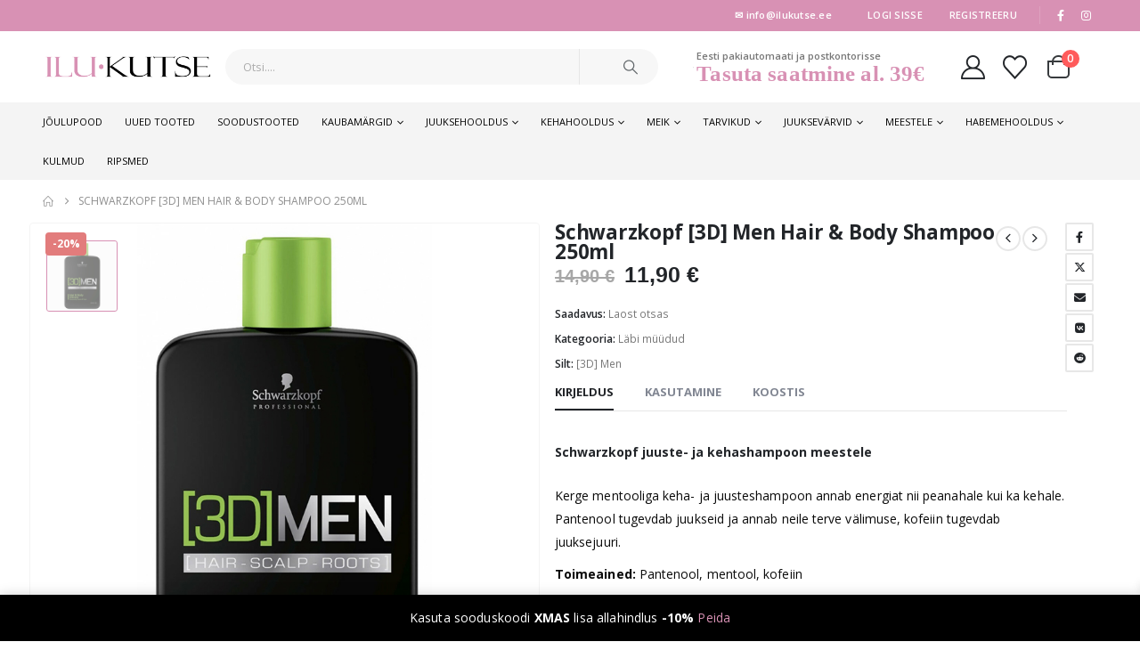

--- FILE ---
content_type: text/html; charset=UTF-8
request_url: https://ilukutse.ee/epood/schwarzkopf-3d-men-hair-body-shampoo-250ml/
body_size: 38692
content:
	<!DOCTYPE html>
	<html class=""  lang="et">
	<head>
		<meta http-equiv="X-UA-Compatible" content="IE=edge" />
		<meta http-equiv="Content-Type" content="text/html; charset=UTF-8" />
		<meta name="viewport" content="width=device-width, initial-scale=1, minimum-scale=1" />

		<link rel="profile" href="https://gmpg.org/xfn/11" />
		<link rel="pingback" href="https://ilukutse.ee/xmlrpc.php" />
						<script>document.documentElement.className = document.documentElement.className + ' yes-js js_active js'</script>
			<meta name='robots' content='index, follow, max-image-preview:large, max-snippet:-1, max-video-preview:-1' />

	<!-- This site is optimized with the Yoast SEO plugin v26.8 - https://yoast.com/product/yoast-seo-wordpress/ -->
	<title>Schwarzkopf [3D] Men Hair &amp; Body Shampoo 250ml - IluKutse</title>
	<link rel="canonical" href="https://ilukutse.ee/epood/schwarzkopf-3d-men-hair-body-shampoo-250ml/" />
	<meta property="og:locale" content="et_EE" />
	<meta property="og:type" content="article" />
	<meta property="og:title" content="Schwarzkopf [3D] Men Hair &amp; Body Shampoo 250ml - IluKutse" />
	<meta property="og:description" content="Schwarzkopf juuste- ja kehashampoon meestele Kerge mentooliga keha- ja juusteshampoon annab energiat nii peanahale kui ka kehale. Pantenool tugevdab juukseid ja annab neile terve välimuse, kofeiin tugevdab juuksejuuri. Toimeained: Pantenool, mentool, kofeiin" />
	<meta property="og:url" content="https://ilukutse.ee/epood/schwarzkopf-3d-men-hair-body-shampoo-250ml/" />
	<meta property="og:site_name" content="IluKutse" />
	<meta property="article:publisher" content="https://business.facebook.com/IluKutse/" />
	<meta property="article:modified_time" content="2024-07-23T22:11:36+00:00" />
	<meta property="og:image" content="https://ilukutse.ee/wp-content/uploads/2021/10/Schwarzkopf-3D-Men-Hair-Body-Shampoo-250ml.jpg" />
	<meta property="og:image:width" content="800" />
	<meta property="og:image:height" content="800" />
	<meta property="og:image:type" content="image/jpeg" />
	<meta name="twitter:card" content="summary_large_image" />
	<meta name="twitter:label1" content="Est. reading time" />
	<meta name="twitter:data1" content="1 minut" />
	<script type="application/ld+json" class="yoast-schema-graph">{"@context":"https://schema.org","@graph":[{"@type":"WebPage","@id":"https://ilukutse.ee/epood/schwarzkopf-3d-men-hair-body-shampoo-250ml/","url":"https://ilukutse.ee/epood/schwarzkopf-3d-men-hair-body-shampoo-250ml/","name":"Schwarzkopf [3D] Men Hair &amp; Body Shampoo 250ml - IluKutse","isPartOf":{"@id":"https://ilukutse.ee/#website"},"primaryImageOfPage":{"@id":"https://ilukutse.ee/epood/schwarzkopf-3d-men-hair-body-shampoo-250ml/#primaryimage"},"image":{"@id":"https://ilukutse.ee/epood/schwarzkopf-3d-men-hair-body-shampoo-250ml/#primaryimage"},"thumbnailUrl":"https://ilukutse.ee/wp-content/uploads/2021/10/Schwarzkopf-3D-Men-Hair-Body-Shampoo-250ml.jpg","datePublished":"2021-10-20T11:31:48+00:00","dateModified":"2024-07-23T22:11:36+00:00","breadcrumb":{"@id":"https://ilukutse.ee/epood/schwarzkopf-3d-men-hair-body-shampoo-250ml/#breadcrumb"},"inLanguage":"et","potentialAction":[{"@type":"ReadAction","target":["https://ilukutse.ee/epood/schwarzkopf-3d-men-hair-body-shampoo-250ml/"]}]},{"@type":"ImageObject","inLanguage":"et","@id":"https://ilukutse.ee/epood/schwarzkopf-3d-men-hair-body-shampoo-250ml/#primaryimage","url":"https://ilukutse.ee/wp-content/uploads/2021/10/Schwarzkopf-3D-Men-Hair-Body-Shampoo-250ml.jpg","contentUrl":"https://ilukutse.ee/wp-content/uploads/2021/10/Schwarzkopf-3D-Men-Hair-Body-Shampoo-250ml.jpg","width":800,"height":800},{"@type":"BreadcrumbList","@id":"https://ilukutse.ee/epood/schwarzkopf-3d-men-hair-body-shampoo-250ml/#breadcrumb","itemListElement":[{"@type":"ListItem","position":1,"name":"Avaleht","item":"https://ilukutse.ee/"},{"@type":"ListItem","position":2,"name":"epood","item":"https://ilukutse.ee/epood/"},{"@type":"ListItem","position":3,"name":"Schwarzkopf [3D] Men Hair &amp; Body Shampoo 250ml"}]},{"@type":"WebSite","@id":"https://ilukutse.ee/#website","url":"https://ilukutse.ee/","name":"IluKutse","description":"","publisher":{"@id":"https://ilukutse.ee/#organization"},"potentialAction":[{"@type":"SearchAction","target":{"@type":"EntryPoint","urlTemplate":"https://ilukutse.ee/?s={search_term_string}"},"query-input":{"@type":"PropertyValueSpecification","valueRequired":true,"valueName":"search_term_string"}}],"inLanguage":"et"},{"@type":"Organization","@id":"https://ilukutse.ee/#organization","name":"Ilukutse.ee","url":"https://ilukutse.ee/","logo":{"@type":"ImageObject","inLanguage":"et","@id":"https://ilukutse.ee/#/schema/logo/image/","url":"https://ilukutse.ee/wp-content/uploads/2021/10/Ilu_Kutse-logo.jpg","contentUrl":"https://ilukutse.ee/wp-content/uploads/2021/10/Ilu_Kutse-logo.jpg","width":100,"height":100,"caption":"Ilukutse.ee"},"image":{"@id":"https://ilukutse.ee/#/schema/logo/image/"},"sameAs":["https://business.facebook.com/IluKutse/","https://www.instagram.com/ilukutse/"]}]}</script>
	<!-- / Yoast SEO plugin. -->


<link rel='dns-prefetch' href='//fonts.googleapis.com' />
<link rel="alternate" type="application/rss+xml" title="IluKutse &raquo; RSS" href="https://ilukutse.ee/feed/" />
<link rel="alternate" type="application/rss+xml" title="IluKutse &raquo; Kommentaaride RSS" href="https://ilukutse.ee/comments/feed/" />
<link rel="alternate" title="oEmbed (JSON)" type="application/json+oembed" href="https://ilukutse.ee/wp-json/oembed/1.0/embed?url=https%3A%2F%2Filukutse.ee%2Fepood%2Fschwarzkopf-3d-men-hair-body-shampoo-250ml%2F" />
<link rel="alternate" title="oEmbed (XML)" type="text/xml+oembed" href="https://ilukutse.ee/wp-json/oembed/1.0/embed?url=https%3A%2F%2Filukutse.ee%2Fepood%2Fschwarzkopf-3d-men-hair-body-shampoo-250ml%2F&#038;format=xml" />
		<link rel="shortcut icon" href="//ilukutse.ee/wp-content/uploads/2022/11/cropped-Ilukutse-favicon.png" type="image/x-icon" />
				<link rel="apple-touch-icon" href="//ilukutse.ee/wp-content/uploads/2022/11/cropped-Ilukutse-favicon.png" />
				<link rel="apple-touch-icon" sizes="120x120" href="//ilukutse.ee/wp-content/uploads/2022/11/cropped-Ilukutse-favicon.png" />
				<link rel="apple-touch-icon" sizes="76x76" href="//ilukutse.ee/wp-content/uploads/2022/11/cropped-Ilukutse-favicon.png" />
				<link rel="apple-touch-icon" sizes="152x152" href="//ilukutse.ee/wp-content/uploads/2022/11/cropped-Ilukutse-favicon.png" />
		<style id='wp-img-auto-sizes-contain-inline-css'>
img:is([sizes=auto i],[sizes^="auto," i]){contain-intrinsic-size:3000px 1500px}
/*# sourceURL=wp-img-auto-sizes-contain-inline-css */
</style>
<style id='wp-emoji-styles-inline-css'>

	img.wp-smiley, img.emoji {
		display: inline !important;
		border: none !important;
		box-shadow: none !important;
		height: 1em !important;
		width: 1em !important;
		margin: 0 0.07em !important;
		vertical-align: -0.1em !important;
		background: none !important;
		padding: 0 !important;
	}
/*# sourceURL=wp-emoji-styles-inline-css */
</style>
<link rel='stylesheet' id='wp-block-library-css' href='https://ilukutse.ee/wp-includes/css/dist/block-library/style.min.css?ver=6.9' media='all' />
<style id='wp-block-library-theme-inline-css'>
.wp-block-audio :where(figcaption){color:#555;font-size:13px;text-align:center}.is-dark-theme .wp-block-audio :where(figcaption){color:#ffffffa6}.wp-block-audio{margin:0 0 1em}.wp-block-code{border:1px solid #ccc;border-radius:4px;font-family:Menlo,Consolas,monaco,monospace;padding:.8em 1em}.wp-block-embed :where(figcaption){color:#555;font-size:13px;text-align:center}.is-dark-theme .wp-block-embed :where(figcaption){color:#ffffffa6}.wp-block-embed{margin:0 0 1em}.blocks-gallery-caption{color:#555;font-size:13px;text-align:center}.is-dark-theme .blocks-gallery-caption{color:#ffffffa6}:root :where(.wp-block-image figcaption){color:#555;font-size:13px;text-align:center}.is-dark-theme :root :where(.wp-block-image figcaption){color:#ffffffa6}.wp-block-image{margin:0 0 1em}.wp-block-pullquote{border-bottom:4px solid;border-top:4px solid;color:currentColor;margin-bottom:1.75em}.wp-block-pullquote :where(cite),.wp-block-pullquote :where(footer),.wp-block-pullquote__citation{color:currentColor;font-size:.8125em;font-style:normal;text-transform:uppercase}.wp-block-quote{border-left:.25em solid;margin:0 0 1.75em;padding-left:1em}.wp-block-quote cite,.wp-block-quote footer{color:currentColor;font-size:.8125em;font-style:normal;position:relative}.wp-block-quote:where(.has-text-align-right){border-left:none;border-right:.25em solid;padding-left:0;padding-right:1em}.wp-block-quote:where(.has-text-align-center){border:none;padding-left:0}.wp-block-quote.is-large,.wp-block-quote.is-style-large,.wp-block-quote:where(.is-style-plain){border:none}.wp-block-search .wp-block-search__label{font-weight:700}.wp-block-search__button{border:1px solid #ccc;padding:.375em .625em}:where(.wp-block-group.has-background){padding:1.25em 2.375em}.wp-block-separator.has-css-opacity{opacity:.4}.wp-block-separator{border:none;border-bottom:2px solid;margin-left:auto;margin-right:auto}.wp-block-separator.has-alpha-channel-opacity{opacity:1}.wp-block-separator:not(.is-style-wide):not(.is-style-dots){width:100px}.wp-block-separator.has-background:not(.is-style-dots){border-bottom:none;height:1px}.wp-block-separator.has-background:not(.is-style-wide):not(.is-style-dots){height:2px}.wp-block-table{margin:0 0 1em}.wp-block-table td,.wp-block-table th{word-break:normal}.wp-block-table :where(figcaption){color:#555;font-size:13px;text-align:center}.is-dark-theme .wp-block-table :where(figcaption){color:#ffffffa6}.wp-block-video :where(figcaption){color:#555;font-size:13px;text-align:center}.is-dark-theme .wp-block-video :where(figcaption){color:#ffffffa6}.wp-block-video{margin:0 0 1em}:root :where(.wp-block-template-part.has-background){margin-bottom:0;margin-top:0;padding:1.25em 2.375em}
/*# sourceURL=/wp-includes/css/dist/block-library/theme.min.css */
</style>
<style id='classic-theme-styles-inline-css'>
/*! This file is auto-generated */
.wp-block-button__link{color:#fff;background-color:#32373c;border-radius:9999px;box-shadow:none;text-decoration:none;padding:calc(.667em + 2px) calc(1.333em + 2px);font-size:1.125em}.wp-block-file__button{background:#32373c;color:#fff;text-decoration:none}
/*# sourceURL=/wp-includes/css/classic-themes.min.css */
</style>
<link rel='stylesheet' id='jquery-selectBox-css' href='https://ilukutse.ee/wp-content/plugins/yith-woocommerce-wishlist/assets/css/jquery.selectBox.css?ver=1.2.0' media='all' />
<link rel='stylesheet' id='woocommerce_prettyPhoto_css-css' href='//ilukutse.ee/wp-content/plugins/woocommerce/assets/css/prettyPhoto.css?ver=3.1.6' media='all' />
<link rel='stylesheet' id='yith-wcwl-main-css' href='https://ilukutse.ee/wp-content/plugins/yith-woocommerce-wishlist/assets/css/style.css?ver=4.11.0' media='all' />
<style id='yith-wcwl-main-inline-css'>
 :root { --add-to-wishlist-icon-color: #222529; --added-to-wishlist-icon-color: #e27c7c; --color-add-to-wishlist-background: #333333; --color-add-to-wishlist-text: #FFFFFF; --color-add-to-wishlist-border: #333333; --color-add-to-wishlist-background-hover: #333333; --color-add-to-wishlist-text-hover: #FFFFFF; --color-add-to-wishlist-border-hover: #333333; --rounded-corners-radius: 16px; --color-add-to-cart-background: #333333; --color-add-to-cart-text: #FFFFFF; --color-add-to-cart-border: #333333; --color-add-to-cart-background-hover: #4F4F4F; --color-add-to-cart-text-hover: #FFFFFF; --color-add-to-cart-border-hover: #4F4F4F; --add-to-cart-rounded-corners-radius: 16px; --color-button-style-1-background: #333333; --color-button-style-1-text: #FFFFFF; --color-button-style-1-border: #333333; --color-button-style-1-background-hover: #4F4F4F; --color-button-style-1-text-hover: #FFFFFF; --color-button-style-1-border-hover: #4F4F4F; --color-button-style-2-background: #333333; --color-button-style-2-text: #FFFFFF; --color-button-style-2-border: #333333; --color-button-style-2-background-hover: #4F4F4F; --color-button-style-2-text-hover: #FFFFFF; --color-button-style-2-border-hover: #4F4F4F; --color-wishlist-table-background: #FFFFFF; --color-wishlist-table-text: #6d6c6c; --color-wishlist-table-border: #FFFFFF; --color-headers-background: #F4F4F4; --color-share-button-color: #FFFFFF; --color-share-button-color-hover: #FFFFFF; --color-fb-button-background: #39599E; --color-fb-button-background-hover: #595A5A; --color-tw-button-background: #45AFE2; --color-tw-button-background-hover: #595A5A; --color-pr-button-background: #AB2E31; --color-pr-button-background-hover: #595A5A; --color-em-button-background: #FBB102; --color-em-button-background-hover: #595A5A; --color-wa-button-background: #00A901; --color-wa-button-background-hover: #595A5A; --feedback-duration: 3s } 
 :root { --add-to-wishlist-icon-color: #222529; --added-to-wishlist-icon-color: #e27c7c; --color-add-to-wishlist-background: #333333; --color-add-to-wishlist-text: #FFFFFF; --color-add-to-wishlist-border: #333333; --color-add-to-wishlist-background-hover: #333333; --color-add-to-wishlist-text-hover: #FFFFFF; --color-add-to-wishlist-border-hover: #333333; --rounded-corners-radius: 16px; --color-add-to-cart-background: #333333; --color-add-to-cart-text: #FFFFFF; --color-add-to-cart-border: #333333; --color-add-to-cart-background-hover: #4F4F4F; --color-add-to-cart-text-hover: #FFFFFF; --color-add-to-cart-border-hover: #4F4F4F; --add-to-cart-rounded-corners-radius: 16px; --color-button-style-1-background: #333333; --color-button-style-1-text: #FFFFFF; --color-button-style-1-border: #333333; --color-button-style-1-background-hover: #4F4F4F; --color-button-style-1-text-hover: #FFFFFF; --color-button-style-1-border-hover: #4F4F4F; --color-button-style-2-background: #333333; --color-button-style-2-text: #FFFFFF; --color-button-style-2-border: #333333; --color-button-style-2-background-hover: #4F4F4F; --color-button-style-2-text-hover: #FFFFFF; --color-button-style-2-border-hover: #4F4F4F; --color-wishlist-table-background: #FFFFFF; --color-wishlist-table-text: #6d6c6c; --color-wishlist-table-border: #FFFFFF; --color-headers-background: #F4F4F4; --color-share-button-color: #FFFFFF; --color-share-button-color-hover: #FFFFFF; --color-fb-button-background: #39599E; --color-fb-button-background-hover: #595A5A; --color-tw-button-background: #45AFE2; --color-tw-button-background-hover: #595A5A; --color-pr-button-background: #AB2E31; --color-pr-button-background-hover: #595A5A; --color-em-button-background: #FBB102; --color-em-button-background-hover: #595A5A; --color-wa-button-background: #00A901; --color-wa-button-background-hover: #595A5A; --feedback-duration: 3s } 
/*# sourceURL=yith-wcwl-main-inline-css */
</style>
<style id='global-styles-inline-css'>
:root{--wp--preset--aspect-ratio--square: 1;--wp--preset--aspect-ratio--4-3: 4/3;--wp--preset--aspect-ratio--3-4: 3/4;--wp--preset--aspect-ratio--3-2: 3/2;--wp--preset--aspect-ratio--2-3: 2/3;--wp--preset--aspect-ratio--16-9: 16/9;--wp--preset--aspect-ratio--9-16: 9/16;--wp--preset--color--black: #000000;--wp--preset--color--cyan-bluish-gray: #abb8c3;--wp--preset--color--white: #ffffff;--wp--preset--color--pale-pink: #f78da7;--wp--preset--color--vivid-red: #cf2e2e;--wp--preset--color--luminous-vivid-orange: #ff6900;--wp--preset--color--luminous-vivid-amber: #fcb900;--wp--preset--color--light-green-cyan: #7bdcb5;--wp--preset--color--vivid-green-cyan: #00d084;--wp--preset--color--pale-cyan-blue: #8ed1fc;--wp--preset--color--vivid-cyan-blue: #0693e3;--wp--preset--color--vivid-purple: #9b51e0;--wp--preset--color--primary: var(--porto-primary-color);--wp--preset--color--secondary: var(--porto-secondary-color);--wp--preset--color--tertiary: var(--porto-tertiary-color);--wp--preset--color--quaternary: var(--porto-quaternary-color);--wp--preset--color--dark: var(--porto-dark-color);--wp--preset--color--light: var(--porto-light-color);--wp--preset--color--primary-hover: var(--porto-primary-light-5);--wp--preset--gradient--vivid-cyan-blue-to-vivid-purple: linear-gradient(135deg,rgb(6,147,227) 0%,rgb(155,81,224) 100%);--wp--preset--gradient--light-green-cyan-to-vivid-green-cyan: linear-gradient(135deg,rgb(122,220,180) 0%,rgb(0,208,130) 100%);--wp--preset--gradient--luminous-vivid-amber-to-luminous-vivid-orange: linear-gradient(135deg,rgb(252,185,0) 0%,rgb(255,105,0) 100%);--wp--preset--gradient--luminous-vivid-orange-to-vivid-red: linear-gradient(135deg,rgb(255,105,0) 0%,rgb(207,46,46) 100%);--wp--preset--gradient--very-light-gray-to-cyan-bluish-gray: linear-gradient(135deg,rgb(238,238,238) 0%,rgb(169,184,195) 100%);--wp--preset--gradient--cool-to-warm-spectrum: linear-gradient(135deg,rgb(74,234,220) 0%,rgb(151,120,209) 20%,rgb(207,42,186) 40%,rgb(238,44,130) 60%,rgb(251,105,98) 80%,rgb(254,248,76) 100%);--wp--preset--gradient--blush-light-purple: linear-gradient(135deg,rgb(255,206,236) 0%,rgb(152,150,240) 100%);--wp--preset--gradient--blush-bordeaux: linear-gradient(135deg,rgb(254,205,165) 0%,rgb(254,45,45) 50%,rgb(107,0,62) 100%);--wp--preset--gradient--luminous-dusk: linear-gradient(135deg,rgb(255,203,112) 0%,rgb(199,81,192) 50%,rgb(65,88,208) 100%);--wp--preset--gradient--pale-ocean: linear-gradient(135deg,rgb(255,245,203) 0%,rgb(182,227,212) 50%,rgb(51,167,181) 100%);--wp--preset--gradient--electric-grass: linear-gradient(135deg,rgb(202,248,128) 0%,rgb(113,206,126) 100%);--wp--preset--gradient--midnight: linear-gradient(135deg,rgb(2,3,129) 0%,rgb(40,116,252) 100%);--wp--preset--font-size--small: 13px;--wp--preset--font-size--medium: 20px;--wp--preset--font-size--large: 36px;--wp--preset--font-size--x-large: 42px;--wp--preset--spacing--20: 0.44rem;--wp--preset--spacing--30: 0.67rem;--wp--preset--spacing--40: 1rem;--wp--preset--spacing--50: 1.5rem;--wp--preset--spacing--60: 2.25rem;--wp--preset--spacing--70: 3.38rem;--wp--preset--spacing--80: 5.06rem;--wp--preset--shadow--natural: 6px 6px 9px rgba(0, 0, 0, 0.2);--wp--preset--shadow--deep: 12px 12px 50px rgba(0, 0, 0, 0.4);--wp--preset--shadow--sharp: 6px 6px 0px rgba(0, 0, 0, 0.2);--wp--preset--shadow--outlined: 6px 6px 0px -3px rgb(255, 255, 255), 6px 6px rgb(0, 0, 0);--wp--preset--shadow--crisp: 6px 6px 0px rgb(0, 0, 0);}:where(.is-layout-flex){gap: 0.5em;}:where(.is-layout-grid){gap: 0.5em;}body .is-layout-flex{display: flex;}.is-layout-flex{flex-wrap: wrap;align-items: center;}.is-layout-flex > :is(*, div){margin: 0;}body .is-layout-grid{display: grid;}.is-layout-grid > :is(*, div){margin: 0;}:where(.wp-block-columns.is-layout-flex){gap: 2em;}:where(.wp-block-columns.is-layout-grid){gap: 2em;}:where(.wp-block-post-template.is-layout-flex){gap: 1.25em;}:where(.wp-block-post-template.is-layout-grid){gap: 1.25em;}.has-black-color{color: var(--wp--preset--color--black) !important;}.has-cyan-bluish-gray-color{color: var(--wp--preset--color--cyan-bluish-gray) !important;}.has-white-color{color: var(--wp--preset--color--white) !important;}.has-pale-pink-color{color: var(--wp--preset--color--pale-pink) !important;}.has-vivid-red-color{color: var(--wp--preset--color--vivid-red) !important;}.has-luminous-vivid-orange-color{color: var(--wp--preset--color--luminous-vivid-orange) !important;}.has-luminous-vivid-amber-color{color: var(--wp--preset--color--luminous-vivid-amber) !important;}.has-light-green-cyan-color{color: var(--wp--preset--color--light-green-cyan) !important;}.has-vivid-green-cyan-color{color: var(--wp--preset--color--vivid-green-cyan) !important;}.has-pale-cyan-blue-color{color: var(--wp--preset--color--pale-cyan-blue) !important;}.has-vivid-cyan-blue-color{color: var(--wp--preset--color--vivid-cyan-blue) !important;}.has-vivid-purple-color{color: var(--wp--preset--color--vivid-purple) !important;}.has-black-background-color{background-color: var(--wp--preset--color--black) !important;}.has-cyan-bluish-gray-background-color{background-color: var(--wp--preset--color--cyan-bluish-gray) !important;}.has-white-background-color{background-color: var(--wp--preset--color--white) !important;}.has-pale-pink-background-color{background-color: var(--wp--preset--color--pale-pink) !important;}.has-vivid-red-background-color{background-color: var(--wp--preset--color--vivid-red) !important;}.has-luminous-vivid-orange-background-color{background-color: var(--wp--preset--color--luminous-vivid-orange) !important;}.has-luminous-vivid-amber-background-color{background-color: var(--wp--preset--color--luminous-vivid-amber) !important;}.has-light-green-cyan-background-color{background-color: var(--wp--preset--color--light-green-cyan) !important;}.has-vivid-green-cyan-background-color{background-color: var(--wp--preset--color--vivid-green-cyan) !important;}.has-pale-cyan-blue-background-color{background-color: var(--wp--preset--color--pale-cyan-blue) !important;}.has-vivid-cyan-blue-background-color{background-color: var(--wp--preset--color--vivid-cyan-blue) !important;}.has-vivid-purple-background-color{background-color: var(--wp--preset--color--vivid-purple) !important;}.has-black-border-color{border-color: var(--wp--preset--color--black) !important;}.has-cyan-bluish-gray-border-color{border-color: var(--wp--preset--color--cyan-bluish-gray) !important;}.has-white-border-color{border-color: var(--wp--preset--color--white) !important;}.has-pale-pink-border-color{border-color: var(--wp--preset--color--pale-pink) !important;}.has-vivid-red-border-color{border-color: var(--wp--preset--color--vivid-red) !important;}.has-luminous-vivid-orange-border-color{border-color: var(--wp--preset--color--luminous-vivid-orange) !important;}.has-luminous-vivid-amber-border-color{border-color: var(--wp--preset--color--luminous-vivid-amber) !important;}.has-light-green-cyan-border-color{border-color: var(--wp--preset--color--light-green-cyan) !important;}.has-vivid-green-cyan-border-color{border-color: var(--wp--preset--color--vivid-green-cyan) !important;}.has-pale-cyan-blue-border-color{border-color: var(--wp--preset--color--pale-cyan-blue) !important;}.has-vivid-cyan-blue-border-color{border-color: var(--wp--preset--color--vivid-cyan-blue) !important;}.has-vivid-purple-border-color{border-color: var(--wp--preset--color--vivid-purple) !important;}.has-vivid-cyan-blue-to-vivid-purple-gradient-background{background: var(--wp--preset--gradient--vivid-cyan-blue-to-vivid-purple) !important;}.has-light-green-cyan-to-vivid-green-cyan-gradient-background{background: var(--wp--preset--gradient--light-green-cyan-to-vivid-green-cyan) !important;}.has-luminous-vivid-amber-to-luminous-vivid-orange-gradient-background{background: var(--wp--preset--gradient--luminous-vivid-amber-to-luminous-vivid-orange) !important;}.has-luminous-vivid-orange-to-vivid-red-gradient-background{background: var(--wp--preset--gradient--luminous-vivid-orange-to-vivid-red) !important;}.has-very-light-gray-to-cyan-bluish-gray-gradient-background{background: var(--wp--preset--gradient--very-light-gray-to-cyan-bluish-gray) !important;}.has-cool-to-warm-spectrum-gradient-background{background: var(--wp--preset--gradient--cool-to-warm-spectrum) !important;}.has-blush-light-purple-gradient-background{background: var(--wp--preset--gradient--blush-light-purple) !important;}.has-blush-bordeaux-gradient-background{background: var(--wp--preset--gradient--blush-bordeaux) !important;}.has-luminous-dusk-gradient-background{background: var(--wp--preset--gradient--luminous-dusk) !important;}.has-pale-ocean-gradient-background{background: var(--wp--preset--gradient--pale-ocean) !important;}.has-electric-grass-gradient-background{background: var(--wp--preset--gradient--electric-grass) !important;}.has-midnight-gradient-background{background: var(--wp--preset--gradient--midnight) !important;}.has-small-font-size{font-size: var(--wp--preset--font-size--small) !important;}.has-medium-font-size{font-size: var(--wp--preset--font-size--medium) !important;}.has-large-font-size{font-size: var(--wp--preset--font-size--large) !important;}.has-x-large-font-size{font-size: var(--wp--preset--font-size--x-large) !important;}
:where(.wp-block-post-template.is-layout-flex){gap: 1.25em;}:where(.wp-block-post-template.is-layout-grid){gap: 1.25em;}
:where(.wp-block-term-template.is-layout-flex){gap: 1.25em;}:where(.wp-block-term-template.is-layout-grid){gap: 1.25em;}
:where(.wp-block-columns.is-layout-flex){gap: 2em;}:where(.wp-block-columns.is-layout-grid){gap: 2em;}
:root :where(.wp-block-pullquote){font-size: 1.5em;line-height: 1.6;}
/*# sourceURL=global-styles-inline-css */
</style>
<link rel='stylesheet' id='view-style-css' href='https://ilukutse.ee/wp-content/plugins/free-shipping-badge/view/fsb_badge_style.css?ver=6.9' media='all' />
<link rel='stylesheet' id='photoswipe-css' href='https://ilukutse.ee/wp-content/plugins/woocommerce/assets/css/photoswipe/photoswipe.min.css?ver=10.4.3' media='all' />
<link rel='stylesheet' id='photoswipe-default-skin-css' href='https://ilukutse.ee/wp-content/plugins/woocommerce/assets/css/photoswipe/default-skin/default-skin.min.css?ver=10.4.3' media='all' />
<style id='woocommerce-inline-inline-css'>
.woocommerce form .form-row .required { visibility: visible; }
/*# sourceURL=woocommerce-inline-inline-css */
</style>
<link rel='stylesheet' id='montonio-style-css' href='https://ilukutse.ee/wp-content/plugins/montonio-for-woocommerce/assets/css/montonio-style.css?ver=9.3.2' media='all' />
<link rel='stylesheet' id='dashicons-css' href='https://ilukutse.ee/wp-includes/css/dashicons.min.css?ver=6.9' media='all' />
<style id='dashicons-inline-css'>
[data-font="Dashicons"]:before {font-family: 'Dashicons' !important;content: attr(data-icon) !important;speak: none !important;font-weight: normal !important;font-variant: normal !important;text-transform: none !important;line-height: 1 !important;font-style: normal !important;-webkit-font-smoothing: antialiased !important;-moz-osx-font-smoothing: grayscale !important;}
/*# sourceURL=dashicons-inline-css */
</style>
<link rel='stylesheet' id='cfvsw_swatches_product-css' href='https://ilukutse.ee/wp-content/plugins/variation-swatches-woo/assets/css/swatches.css?ver=1.0.13' media='all' />
<style id='cfvsw_swatches_product-inline-css'>
.cfvsw-tooltip{background:#000000;color:#d891b4;} .cfvsw-tooltip:before{background:#000000;}:root {--cfvsw-swatches-font-size: 11px;--cfvsw-swatches-border-color: #000000;--cfvsw-swatches-border-color-hover: #00000080;--cfvsw-swatches-border-width: 1px;--cfvsw-swatches-label-font-size: 11px;--cfvsw-swatches-tooltip-font-size: 12px;}
/*# sourceURL=cfvsw_swatches_product-inline-css */
</style>
<link rel='stylesheet' id='xoo-wsc-fonts-css' href='https://ilukutse.ee/wp-content/plugins/side-cart-woocommerce/assets/css/xoo-wsc-fonts.css?ver=2.7.2' media='all' />
<link rel='stylesheet' id='xoo-wsc-style-css' href='https://ilukutse.ee/wp-content/plugins/side-cart-woocommerce/assets/css/xoo-wsc-style.css?ver=2.7.2' media='all' />
<style id='xoo-wsc-style-inline-css'>
a.xoo-wsc-ft-btn:nth-child(3){
		grid-column: 1/-1;
	}


 

.xoo-wsc-footer{
	background-color: #ffffff;
	color: #000000;
	padding: 10px 20px;
	box-shadow: 0 -5px 10px #0000001a;
}

.xoo-wsc-footer, .xoo-wsc-footer a, .xoo-wsc-footer .amount{
	font-size: 15px;
}

.xoo-wsc-btn .amount{
	color: #000000}

.xoo-wsc-btn:hover .amount{
	color: #000000;
}

.xoo-wsc-ft-buttons-cont{
	grid-template-columns: 2fr 2fr;
}

.xoo-wsc-basket{
	bottom: 45px;
	right: 0px;
	background-color: #ffffff;
	color: #000000;
	box-shadow: 0 1px 4px 0;
	border-radius: 14px;
	display: none;
	width: 40px;
	height: 40px;
}


.xoo-wsc-bki{
	font-size: 25px}

.xoo-wsc-items-count{
	top: -9px;
	left: -8px;
}

.xoo-wsc-items-count, .xoo-wsch-items-count{
	background-color: #dd3333;
	color: #ffffff;
}

.xoo-wsc-container, .xoo-wsc-slider{
	max-width: 320px;
	right: -320px;
	top: 0;bottom: 0;
	bottom: 0;
	font-family: }


.xoo-wsc-cart-active .xoo-wsc-container, .xoo-wsc-slider-active .xoo-wsc-slider{
	right: 0;
}


.xoo-wsc-cart-active .xoo-wsc-basket{
	right: 320px;
}

.xoo-wsc-slider{
	right: -320px;
}

span.xoo-wsch-close {
    font-size: 20px;
}

	.xoo-wsch-top{
		justify-content: center;
	}
	span.xoo-wsch-close {
	    right: 10px;
	}

.xoo-wsch-text{
	font-size: 15px;
}

.xoo-wsc-header{
	color: #000000;
	background-color: #ffffff;
	border-bottom: 2px solid #eee;
	padding: 15px 15px;
}


.xoo-wsc-body{
	background-color: #ffffff;
}

.xoo-wsc-products:not(.xoo-wsc-pattern-card), .xoo-wsc-products:not(.xoo-wsc-pattern-card) span.amount, .xoo-wsc-products:not(.xoo-wsc-pattern-card) a{
	font-size: 14px;
	color: #000000;
}

.xoo-wsc-products:not(.xoo-wsc-pattern-card) .xoo-wsc-product{
	padding: 20px 15px;
	margin: 0;
	border-radius: 0px;
	box-shadow: 0 0;
	background-color: transparent;
}

.xoo-wsc-sum-col{
	justify-content: center;
}


/** Shortcode **/
.xoo-wsc-sc-count{
	background-color: #000000;
	color: #ffffff;
}

.xoo-wsc-sc-bki{
	font-size: 28px;
	color: #000000;
}
.xoo-wsc-sc-cont{
	color: #000000;
}


.xoo-wsc-product dl.variation {
	display: block;
}


.xoo-wsc-product-cont{
	padding: 10px 10px;
}

.xoo-wsc-products:not(.xoo-wsc-pattern-card) .xoo-wsc-img-col{
	width: 30%;
}

.xoo-wsc-pattern-card .xoo-wsc-img-col img{
	max-width: 100%;
	height: auto;
}

.xoo-wsc-products:not(.xoo-wsc-pattern-card) .xoo-wsc-sum-col{
	width: 70%;
}

.xoo-wsc-pattern-card .xoo-wsc-product-cont{
	width: 50% 
}

@media only screen and (max-width: 600px) {
	.xoo-wsc-pattern-card .xoo-wsc-product-cont  {
		width: 50%;
	}
}


.xoo-wsc-pattern-card .xoo-wsc-product{
	border: 0;
	box-shadow: 0px 10px 15px -12px #0000001a;
}


.xoo-wsc-sm-front{
	background-color: #eee;
}
.xoo-wsc-pattern-card, .xoo-wsc-sm-front{
	border-bottom-left-radius: 5px;
	border-bottom-right-radius: 5px;
}
.xoo-wsc-pattern-card, .xoo-wsc-img-col img, .xoo-wsc-img-col, .xoo-wsc-sm-back-cont{
	border-top-left-radius: 5px;
	border-top-right-radius: 5px;
}
.xoo-wsc-sm-back{
	background-color: #fff;
}
.xoo-wsc-pattern-card, .xoo-wsc-pattern-card a, .xoo-wsc-pattern-card .amount{
	font-size: 14px;
}

.xoo-wsc-sm-front, .xoo-wsc-sm-front a, .xoo-wsc-sm-front .amount{
	color: #000;
}

.xoo-wsc-sm-back, .xoo-wsc-sm-back a, .xoo-wsc-sm-back .amount{
	color: #000;
}


.magictime {
    animation-duration: 0.5s;
}



span.xoo-wsch-items-count{
	height: 20px;
	line-height: 20px;
	width: 20px;
}

span.xoo-wsch-icon{
	font-size: 30px
}

.xoo-wsc-smr-del{
	font-size: 14px
}
/*# sourceURL=xoo-wsc-style-inline-css */
</style>
<link rel='stylesheet' id='newsletter-css' href='https://ilukutse.ee/wp-content/plugins/newsletter/style.css?ver=9.1.1' media='all' />
<link rel='stylesheet' id='porto-css-vars-css' href='https://ilukutse.ee/wp-content/uploads/porto_styles/theme_css_vars.css?ver=7.7.2' media='all' />
<link rel='stylesheet' id='porto-google-fonts-css' href='//fonts.googleapis.com/css?family=Open+Sans%3A400%2C500%2C600%2C700%2C800%7CShadows+Into+Light%3A400%2C700%7CPlayfair+Display%3A400%2C700%7CArial%2C+Helvetica%2C+sans-serif%3A400%2C600%2C700%7COswald%3A400%2C600%2C700&#038;ver=6.9' media='all' />
<link rel='stylesheet' id='bootstrap-css' href='https://ilukutse.ee/wp-content/uploads/porto_styles/bootstrap.css?ver=7.7.2' media='all' />
<link rel='stylesheet' id='porto-plugins-css' href='https://ilukutse.ee/wp-content/themes/porto/css/plugins.css?ver=7.7.2' media='all' />
<link rel='stylesheet' id='porto-theme-css' href='https://ilukutse.ee/wp-content/themes/porto/css/theme.css?ver=7.7.2' media='all' />
<link rel='stylesheet' id='porto-blog-legacy-css' href='https://ilukutse.ee/wp-content/themes/porto/css/part/blog-legacy.css?ver=7.7.2' media='all' />
<link rel='stylesheet' id='porto-side-menu-css' href='https://ilukutse.ee/wp-content/themes/porto/css/part/side-accordion.css?ver=7.7.2' media='all' />
<link rel='stylesheet' id='porto-header-shop-css' href='https://ilukutse.ee/wp-content/themes/porto/css/part/header-shop.css?ver=7.7.2' media='all' />
<link rel='stylesheet' id='porto-header-legacy-css' href='https://ilukutse.ee/wp-content/themes/porto/css/part/header-legacy.css?ver=7.7.2' media='all' />
<link rel='stylesheet' id='porto-footer-legacy-css' href='https://ilukutse.ee/wp-content/themes/porto/css/part/footer-legacy.css?ver=7.7.2' media='all' />
<link rel='stylesheet' id='porto-side-nav-panel-css' href='https://ilukutse.ee/wp-content/themes/porto/css/part/side-nav-panel.css?ver=7.7.2' media='all' />
<link rel='stylesheet' id='porto-media-mobile-sidebar-css' href='https://ilukutse.ee/wp-content/themes/porto/css/part/media-mobile-sidebar.css?ver=7.7.2' media='(max-width:991px)' />
<link rel='stylesheet' id='porto-shortcodes-css' href='https://ilukutse.ee/wp-content/uploads/porto_styles/shortcodes.css?ver=7.7.2' media='all' />
<link rel='stylesheet' id='porto-theme-shop-css' href='https://ilukutse.ee/wp-content/themes/porto/css/theme_shop.css?ver=7.7.2' media='all' />
<link rel='stylesheet' id='porto-only-product-css' href='https://ilukutse.ee/wp-content/themes/porto/css/part/only-product.css?ver=7.7.2' media='all' />
<link rel='stylesheet' id='porto-shop-legacy-css' href='https://ilukutse.ee/wp-content/themes/porto/css/part/shop-legacy.css?ver=7.7.2' media='all' />
<link rel='stylesheet' id='porto-shop-sidebar-base-css' href='https://ilukutse.ee/wp-content/themes/porto/css/part/shop-sidebar-base.css?ver=7.7.2' media='all' />
<link rel='stylesheet' id='porto-theme-elementor-css' href='https://ilukutse.ee/wp-content/themes/porto/css/theme_elementor.css?ver=7.7.2' media='all' />
<link rel='stylesheet' id='porto-theme-radius-css' href='https://ilukutse.ee/wp-content/themes/porto/css/theme_radius.css?ver=7.7.2' media='all' />
<link rel='stylesheet' id='porto-dynamic-style-css' href='https://ilukutse.ee/wp-content/uploads/porto_styles/dynamic_style.css?ver=7.7.2' media='all' />
<link rel='stylesheet' id='porto-type-builder-css' href='https://ilukutse.ee/wp-content/plugins/porto-functionality/builders/assets/type-builder.css?ver=3.7.2' media='all' />
<link rel='stylesheet' id='porto-account-login-style-css' href='https://ilukutse.ee/wp-content/themes/porto/css/theme/shop/login-style/account-login.css?ver=7.7.2' media='all' />
<link rel='stylesheet' id='porto-theme-woopage-css' href='https://ilukutse.ee/wp-content/themes/porto/css/theme/shop/other/woopage.css?ver=7.7.2' media='all' />
<link rel='stylesheet' id='porto-sp-skeleton-css' href='https://ilukutse.ee/wp-content/themes/porto/css/theme/shop/single-product/skeleton.css?ver=7.7.2' media='all' />
<link rel='stylesheet' id='porto-sp-layout-css' href='https://ilukutse.ee/wp-content/themes/porto/css/theme/shop/single-product/full_width.css?ver=7.7.2' media='all' />
<link rel='stylesheet' id='porto-style-css' href='https://ilukutse.ee/wp-content/themes/porto/style.css?ver=7.7.2' media='all' />
<style id='porto-style-inline-css'>
.side-header-narrow-bar-logo{max-width:190px}.loading-overlay-showing > .loading-overlay{opacity:1;visibility:visible;transition-delay:0}.loading-overlay{transition:visibility 0s ease-in-out 0.5s,opacity 0.5s ease-in-out;position:absolute;bottom:0;left:0;opacity:0;right:0;top:0;visibility:hidden}.loading-overlay .loader{display:inline-block;border:2px solid transparent;width:40px;height:40px;-webkit-animation:spin 0.75s infinite linear;animation:spin 0.75s infinite linear;border-image:none;border-radius:50%;vertical-align:middle;position:absolute;margin:auto;left:0;right:0;top:0;bottom:0;z-index:2;border-top-color:var(--porto-primary-color)}.loading-overlay .loader:before{content:"";display:inline-block;border:inherit;width:inherit;height:inherit;-webkit-animation:spin 1.5s infinite ease;animation:spin 1.5s infinite ease;border-radius:inherit;position:absolute;left:-2px;top:-2px;border-top-color:inherit}body > .loading-overlay{position:fixed;z-index:999999}@media (min-width:992px){}.page-top ul.breadcrumb > li.home{display:inline-block}.page-top ul.breadcrumb > li.home a{position:relative;width:1em;text-indent:-9999px}.page-top ul.breadcrumb > li.home a:after{content:"\e883";font-family:'porto';float:left;text-indent:0}.product-images .img-thumbnail .inner,.product-images .img-thumbnail .inner img{-webkit-transform:none;transform:none}.sticky-product{position:fixed;top:0;left:0;width:100%;z-index:1001;background-color:#fff;box-shadow:0 3px 5px rgba(0,0,0,0.08);padding:15px 0}.sticky-product.pos-bottom{top:auto;bottom:var(--porto-icon-menus-mobile,0);box-shadow:0 -3px 5px rgba(0,0,0,0.08)}.sticky-product .container{display:-ms-flexbox;display:flex;-ms-flex-align:center;align-items:center;-ms-flex-wrap:wrap;flex-wrap:wrap}.sticky-product .sticky-image{max-width:60px;margin-right:15px}.sticky-product .add-to-cart{-ms-flex:1;flex:1;text-align:right;margin-top:5px}.sticky-product .product-name{font-size:16px;font-weight:600;line-height:inherit;margin-bottom:0}.sticky-product .sticky-detail{line-height:1.5;display:-ms-flexbox;display:flex}.sticky-product .star-rating{margin:5px 15px;font-size:1em}.sticky-product .availability{padding-top:2px}.sticky-product .sticky-detail .price{font-family:Open Sans,Open Sans,sans-serif;font-weight:400;margin-bottom:0;font-size:1.3em;line-height:1.5}.sticky-product.pos-top:not(.hide){top:0;opacity:1;visibility:visible;transform:translate3d( 0,0,0 )}.sticky-product.pos-top.scroll-down{opacity:0 !important;visibility:hidden;transform:translate3d( 0,-100%,0 )}.sticky-product.sticky-ready{transition:left .3s,visibility 0.3s,opacity 0.3s,transform 0.3s,top 0.3s ease}.sticky-product .quantity.extra-type{display:none}@media (min-width:992px){body.single-product .sticky-product .container{padding-left:calc(var(--porto-grid-gutter-width) / 2);padding-right:calc(var(--porto-grid-gutter-width) / 2)}}.sticky-product .container{padding-left:var(--porto-fluid-spacing);padding-right:var(--porto-fluid-spacing)}@media (max-width:768px){.sticky-product .sticky-image,.sticky-product .sticky-detail,.sticky-product{display:none}.sticky-product.show-mobile{display:block;padding-top:10px;padding-bottom:10px}.sticky-product.show-mobile .add-to-cart{margin-top:0}.sticky-product.show-mobile .single_add_to_cart_button{margin:0;width:100%}}#header.sticky-header .main-menu > li.menu-item > a,#header.sticky-header .main-menu > li.menu-custom-content a{color:#000000}#header.sticky-header .main-menu > li.menu-item:hover > a,#header.sticky-header .main-menu > li.menu-item.active:hover > a,#header.sticky-header .main-menu > li.menu-custom-content:hover a{color:#000000}#header.sticky-header .main-menu > li.menu-item.active > a,#header.sticky-header .main-menu > li.menu-custom-content.active a{color:#000000}.home-banner-slider h2.vc_custom_heading,.custom-font4,.custom-font4 .elementor-heading-title{font-family:'Segoe Script','Savoye LET'}.ls-80{letter-spacing:.08em}.ls-n-20{letter-spacing:-0.02em}.btn,.elementor-widget-button{font-family:Poppins;letter-spacing:.01em;font-weight:700}.btn-modern{font-size:.8125rem;padding:1em 2.8em}.btn-flat{padding:0 !important;background:none !important;border:none !important;border-bottom:1px solid transparent !important;box-shadow:none !important;text-transform:uppercase;font-size:.75rem}.porto-block-html-top{font-family:Poppins;font-weight:500;font-size:.9286em;line-height:1.4;letter-spacing:.025em;overflow:hidden}.porto-block-html-top .mfp-close{top:50%;transform:translateY(-50%) rotateZ(45deg);color:inherit;opacity:.7}.porto-block-html-top small{font-size:.8461em;font-weight:400;opacity:.5}.porto-block-html-top a{text-transform:uppercase;display:inline-block;padding:.4rem .5rem;font-size:0.625rem;font-weight:700;background:#151719;color:#fff;text-decoration:none}#header .header-contact{display:-ms-inline-flexbox;display:inline-flex;-ms-flex-align:center;align-items:center;margin:0;padding:0;border-right:none}#main-menu .mega-menu > li.menu-item{margin-right:25px}#header .porto-sicon-box .porto-icon{margin-right:3px}#header .wishlist i,#header .my-account i{font-size:27px;display:block}#header .header-top .top-links + .gap{visibility:visible;height:20px;line-height:1;vertical-align:middle;color:transparent;width:1px;background:rgba(255,255,255,.18);display:inline-block}@media (min-width:992px){#header .searchform{border:none}#header .header-main .header-left{min-width:16%}#header .header-main .header-center,#header .searchform .text{flex:1}#header .header-main .searchform-popup,#header .header-main .searchform,#header .header-main .searchform-cats input{width:100%;box-shadow:none}}@media (max-width:575px){#header .header-right .searchform{right:-120px}#header .header-top .welcome-msg,#header .header-top .top-links + .gap{display:none}}#mini-cart .minicart-icon{width:25px;height:20px;border:2px solid #222529;border-radius:0 0 5px 5px;position:relative;opacity:.9;margin:6px 3px 0}#mini-cart .minicart-icon:before{content:'';position:absolute;border:2px solid;border-color:inherit;border-bottom:none;border-radius:10px 10px 0 0;left:50%;top:-8px;margin-left:-7.5px;width:15px;height:11px}.mobile-sidebar .sidebar-toggle{top:23%}.sticky-header a{color:#222529}#header .searchform-popup .search-toggle{font-size:21px}.mega-menu > li.menu-item > a > i,.mega-menu .menu-custom-block i:not(.tip-arrow){display:none}.sidebar-menu > li.menu-item > a{color:#555}.sidebar-menu > li.menu-item > a > i,.sidebar-menu > li.menu-custom-item a > i{color:#444;position:relative;top:1px}.sidebar-menu > li.menu-item.active > a{color:#fff}.sidebar-menu > li.menu-item.active{background:#08c}.sidebar-menu > li.menu-item.active + li.menu-item > a{border-top:none}.sidebar-menu > li.menu-item.active > a > i,.sidebar-menu > li.menu-item:hover > a > i,.sidebar-menu > li.menu-custom-item:hover a > i{color:inherit}.sidebar-menu .menu-custom-block a:hover{padding-left:21px;padding-right:28px}.main-sidebar-menu .sidebar-menu > li.menu-item > a,.main-sidebar-menu .sidebar-menu .menu-custom-item a{text-transform:none}.widget_sidebar_menu{border-color:#e7e7e7}.widget_sidebar_menu .widget-title{padding:14px 28px;font-size:1em;line-height:18px;font-family:Poppins;color:#222529;letter-spacing:-0.025em;border-bottom:none}.sidebar-menu > li.menu-item > a,.sidebar-menu .menu-custom-block a{border-top-color:#e7e7e7;margin-left:16px;margin-right:18px;padding:14px 12px 14px 5px}#side-nav-panel .accordion-menu i,#side-nav-panel .menu-custom-block i{margin-right:10px;display:inline-block}.owl-carousel.nav-inside-left .owl-dots{left:5.5%;bottom:2rem}.home-banner-slider .owl-carousel .owl-dots .owl-dot span{color:#222529 !important;border-color:#222529}.sidebar-content .wysija-paragraph{position:relative}.sidebar-content .wysija-paragraph:before{content:"\e01f";font-family:'Simple-Line-Icons';position:absolute;left:16px;top:50%;margin-top:-10px;line-height:20px;font-size:15px;color:#222529;z-index:1}.sidebar-content .widget_wysija .wysija-input{font-size:0.8125rem;padding-left:40px !important;border:none;box-shadow:none;border-radius:30px;height:3rem}.sidebar-content .widget_wysija .btn{width:auto;padding:.8em 2em;border-radius:0}.sidebar-content .testimonial.testimonial-style-4 blockquote p{line-height:inherit;font-size:0.8125rem;letter-spacing:.001em}.sidebar-content .testimonial blockquote:before{font-family:'Playfair Display';font-size:54px;color:#222529;font-weight:900;left:1rem}.sidebar-content .testimonial blockquote{padding:15px 15px 15px 52px}.sidebar-content .testimonial .testimonial-author{margin:16px 0 8px 16px}.sidebar-content .testimonial .testimonial-author strong{font-size:1rem}.sidebar-content .testimonial .testimonial-author span{font-weight:400}.sidebar-content .sidebar-testimonial .owl-dots{left:57px;bottom:0}.post-carousel .post-item .post-date{position:absolute;top:10px;left:20px;font-family:Poppins;background:#222529;letter-spacing:.05em;width:45px}.post-carousel .post-date .day{background:none;color:#fff;padding-bottom:0;font-size:1.125rem;line-height:1}.post-carousel .post-date .month{background:none;padding-bottom:8px;line-height:1;font-size:.7rem;text-transform:uppercase;opacity:.6;font-weight:400}.post-carousel .post-item .post-date ~ *{margin-left:0}.post-carousel h4{font-family:'Open Sans';font-size:1.125rem}.post-carousel .post-item .post-excerpt{font-size:.9286em}.post-carousel .owl-dots{text-align:left;padding-left:10px}.main-content,.left-sidebar,.right-sidebar{padding-top:0}ul.products li.product-col .product-image .inner:before{content:'';position:absolute;left:0;top:0;width:100%;height:100%;background:rgba(0,0,0,0.1);z-index:2;opacity:0;transition:opacity .2s}ul.products li.product-col:hover .product-image .inner:before{opacity:1}ul.product_list_widget li .product-details a,.widget ul.product_list_widget li .product-details a{color:#222529}ul.products li.product-col .add_to_cart_button,.add-links .add_to_cart_read_more,.add-links .add_to_cart_button{font-size:12px;font-weight:600}.pull-left,.d-inline-block{width:auto !important}.porto-sicon-box .porto-sicon-header p{font-family:Poppins;margin-bottom:0}.top-icon .porto-sicon-header{margin-bottom:.75rem}.coupon-sale-text{transform:rotate(-2deg);letter-spacing:-0.02em;position:relative;font-weight:700}.coupon-sale-text b{display:inline-block;font-size:1.6em;padding:7px 8px}.coupon-sale-text i{font-style:normal;position:absolute;left:-2.25em;top:50%;transform:translateY(-50%) rotate(-90deg);font-size:.65em;opacity:.6;letter-spacing:0}.section-title,.slider-title,ul.products li.product-col h3{font-family:'Open Sans';color:#222529}.widget{margin-top:1.5rem;margin-bottom:1.5rem}.widget .widgettitle,.elementor-widget-container > h5{font-size:1rem;letter-spacing:-0.02em;font-weight:700}.sidebar-content .widget-title{font-size:0.9375rem;color:#222529}#footer .widgettitle,#footer .widget-title{font-size:.9375rem;font-weight:600}#footer .footer-main > .container:after{content:'';display:block;position:absolute;left:10px;bottom:0;right:10px;border-bottom:1px solid #313438}html #topcontrol{width:40px;height:40px;right:15px}#footer .share-links a{width:40px;height:40px;border-radius:20px;border:1px solid #313438;box-shadow:none}#footer .widget .tagcloud a{font-family:'Open Sans';background:none;color:inherit;border-radius:0;font-size:11px !important;font-weight:400;text-transform:none;padding:.6em;border:1px solid #313438}#footer .widget .tagcloud a:hover{border-color:#fff;color:#fff}#footer .widget{margin-bottom:20px}#footer .widget + .widget{margin-top:20px}#footer .widget.contact-info i{display:none}#footer .contact-details strong{line-height:1em}#footer .contact-details strong,#footer .contact-details span{padding-left:0}.footer-main .widget_media_image img{max-width:111px}.newsletter-popup-form{max-width:740px;position:relative}.menu-item.wide.col-2 a{color:#000000}.single-product .product_title{font-size:1.4rem}ul.products li.product-col .woocommerce-loop-product__title{white-space:unset;overflow:unset;text-overflow:unset;min-height:42px}
/*# sourceURL=porto-style-inline-css */
</style>
<link rel='stylesheet' id='porto-360-gallery-css' href='https://ilukutse.ee/wp-content/themes/porto/inc/lib/threesixty/threesixty.css?ver=7.7.2' media='all' />
<script type="text/template" id="tmpl-variation-template">
	<div class="woocommerce-variation-description">{{{ data.variation.variation_description }}}</div>
	<div class="woocommerce-variation-price">{{{ data.variation.price_html }}}</div>
	<div class="woocommerce-variation-availability">{{{ data.variation.availability_html }}}</div>
</script>
<script type="text/template" id="tmpl-unavailable-variation-template">
	<p role="alert">Vabandame, see toode ei ole saadaval. Palun valige mõni teine suurus.</p>
</script>
<script src="https://ilukutse.ee/wp-includes/js/jquery/jquery.min.js?ver=3.7.1" id="jquery-core-js"></script>
<script src="https://ilukutse.ee/wp-includes/js/jquery/jquery-migrate.min.js?ver=3.4.1" id="jquery-migrate-js"></script>
<script src="https://ilukutse.ee/wp-content/plugins/woocommerce-eabi-postoffice/js/jquery.cascadingdropdown.js?ver=6.9" id="jquery-cascadingdropdown-js"></script>
<script src="https://ilukutse.ee/wp-content/plugins/woocommerce-eabi-postoffice/js/eabi.cascadingdropdown.js?ver=6.9" id="eabi-cascadingdropdown-js"></script>
<script src="https://ilukutse.ee/wp-content/plugins/woocommerce/assets/js/jquery-blockui/jquery.blockUI.min.js?ver=2.7.0-wc.10.4.3" id="wc-jquery-blockui-js" data-wp-strategy="defer"></script>
<script id="wc-add-to-cart-js-extra">
var wc_add_to_cart_params = {"ajax_url":"/wp-admin/admin-ajax.php","wc_ajax_url":"/?wc-ajax=%%endpoint%%","i18n_view_cart":"Vaata ostukorvi","cart_url":"https://ilukutse.ee/ostukorv/","is_cart":"","cart_redirect_after_add":"no"};
//# sourceURL=wc-add-to-cart-js-extra
</script>
<script src="https://ilukutse.ee/wp-content/plugins/woocommerce/assets/js/frontend/add-to-cart.min.js?ver=10.4.3" id="wc-add-to-cart-js" defer data-wp-strategy="defer"></script>
<script src="https://ilukutse.ee/wp-content/plugins/woocommerce/assets/js/photoswipe/photoswipe.min.js?ver=4.1.1-wc.10.4.3" id="wc-photoswipe-js" defer data-wp-strategy="defer"></script>
<script src="https://ilukutse.ee/wp-content/plugins/woocommerce/assets/js/photoswipe/photoswipe-ui-default.min.js?ver=4.1.1-wc.10.4.3" id="wc-photoswipe-ui-default-js" defer data-wp-strategy="defer"></script>
<script id="wc-single-product-js-extra">
var wc_single_product_params = {"i18n_required_rating_text":"Palun vali hinnang","i18n_rating_options":["1 of 5 stars","2 of 5 stars","3 of 5 stars","4 of 5 stars","5 of 5 stars"],"i18n_product_gallery_trigger_text":"View full-screen image gallery","review_rating_required":"yes","flexslider":{"rtl":false,"animation":"slide","smoothHeight":true,"directionNav":false,"controlNav":"thumbnails","slideshow":false,"animationSpeed":500,"animationLoop":false,"allowOneSlide":false},"zoom_enabled":"","zoom_options":[],"photoswipe_enabled":"1","photoswipe_options":{"shareEl":false,"closeOnScroll":false,"history":false,"hideAnimationDuration":0,"showAnimationDuration":0},"flexslider_enabled":""};
//# sourceURL=wc-single-product-js-extra
</script>
<script src="https://ilukutse.ee/wp-content/plugins/woocommerce/assets/js/frontend/single-product.min.js?ver=10.4.3" id="wc-single-product-js" defer data-wp-strategy="defer"></script>
<script src="https://ilukutse.ee/wp-content/plugins/woocommerce/assets/js/js-cookie/js.cookie.min.js?ver=2.1.4-wc.10.4.3" id="wc-js-cookie-js" defer data-wp-strategy="defer"></script>
<script id="woocommerce-js-extra">
var woocommerce_params = {"ajax_url":"/wp-admin/admin-ajax.php","wc_ajax_url":"/?wc-ajax=%%endpoint%%","i18n_password_show":"Show password","i18n_password_hide":"Hide password"};
//# sourceURL=woocommerce-js-extra
</script>
<script src="https://ilukutse.ee/wp-content/plugins/woocommerce/assets/js/frontend/woocommerce.min.js?ver=10.4.3" id="woocommerce-js" defer data-wp-strategy="defer"></script>
<script src="https://ilukutse.ee/wp-includes/js/underscore.min.js?ver=1.13.7" id="underscore-js"></script>
<script id="wp-util-js-extra">
var _wpUtilSettings = {"ajax":{"url":"/wp-admin/admin-ajax.php"}};
//# sourceURL=wp-util-js-extra
</script>
<script src="https://ilukutse.ee/wp-includes/js/wp-util.min.js?ver=6.9" id="wp-util-js"></script>
<script id="wc-cart-fragments-js-extra">
var wc_cart_fragments_params = {"ajax_url":"/wp-admin/admin-ajax.php","wc_ajax_url":"/?wc-ajax=%%endpoint%%","cart_hash_key":"wc_cart_hash_aa58de25152df9f1fd96d31e7679693c","fragment_name":"wc_fragments_aa58de25152df9f1fd96d31e7679693c","request_timeout":"15000"};
//# sourceURL=wc-cart-fragments-js-extra
</script>
<script src="https://ilukutse.ee/wp-content/plugins/woocommerce/assets/js/frontend/cart-fragments.min.js?ver=10.4.3" id="wc-cart-fragments-js" defer data-wp-strategy="defer"></script>
<link rel="https://api.w.org/" href="https://ilukutse.ee/wp-json/" /><link rel="alternate" title="JSON" type="application/json" href="https://ilukutse.ee/wp-json/wp/v2/product/5601" /><link rel="EditURI" type="application/rsd+xml" title="RSD" href="https://ilukutse.ee/xmlrpc.php?rsd" />
<meta name="generator" content="WordPress 6.9" />
<meta name="generator" content="WooCommerce 10.4.3" />
<link rel='shortlink' href='https://ilukutse.ee/?p=5601' />
<!-- BEGIN: Google Analytics code  -->
<script type="text/javascript">
	var _gaq = _gaq || [];
	  _gaq.push(['_setAccount', 'UA-36087558-1']);
	  _gaq.push(['_trackPageview']);

	  (function() {
	    var ga = document.createElement('script'); ga.type = 'text/javascript'; ga.async = true;
	    ga.src = ('https:' == document.location.protocol ? 'https://ssl' : 'http://www') + '.google-analytics.com/ga.js';
	    var s = document.getElementsByTagName('script')[0]; s.parentNode.insertBefore(ga, s);
	  })();
</script>
<!-- END: Google Analytics code -->
	<noscript><style>.woocommerce-product-gallery{ opacity: 1 !important; }</style></noscript>
	<meta name="generator" content="Elementor 3.34.2; features: additional_custom_breakpoints; settings: css_print_method-external, google_font-enabled, font_display-auto">
			<style>
				.e-con.e-parent:nth-of-type(n+4):not(.e-lazyloaded):not(.e-no-lazyload),
				.e-con.e-parent:nth-of-type(n+4):not(.e-lazyloaded):not(.e-no-lazyload) * {
					background-image: none !important;
				}
				@media screen and (max-height: 1024px) {
					.e-con.e-parent:nth-of-type(n+3):not(.e-lazyloaded):not(.e-no-lazyload),
					.e-con.e-parent:nth-of-type(n+3):not(.e-lazyloaded):not(.e-no-lazyload) * {
						background-image: none !important;
					}
				}
				@media screen and (max-height: 640px) {
					.e-con.e-parent:nth-of-type(n+2):not(.e-lazyloaded):not(.e-no-lazyload),
					.e-con.e-parent:nth-of-type(n+2):not(.e-lazyloaded):not(.e-no-lazyload) * {
						background-image: none !important;
					}
				}
			</style>
			<link rel="icon" href="https://ilukutse.ee/wp-content/uploads/2022/11/cropped-Ilukutse-favicon-32x32.png" sizes="32x32" />
<link rel="icon" href="https://ilukutse.ee/wp-content/uploads/2022/11/cropped-Ilukutse-favicon-192x192.png" sizes="192x192" />
<link rel="apple-touch-icon" href="https://ilukutse.ee/wp-content/uploads/2022/11/cropped-Ilukutse-favicon-180x180.png" />
<meta name="msapplication-TileImage" content="https://ilukutse.ee/wp-content/uploads/2022/11/cropped-Ilukutse-favicon-270x270.png" />
		<style id="wp-custom-css">
			.menu-item-has-children.wide .sub-menu a{
	color:#000000;
	padding:5px;
}
.menu-item-has-children.wide .sub-menu .menu-item:hover{
background-color:#f3f3f3;
}

.single-product .product_title {
	font-size: 1.4rem;
}		</style>
			</head>
	<body class="wp-singular product-template-default single single-product postid-5601 wp-embed-responsive wp-theme-porto theme-porto woocommerce woocommerce-page woocommerce-demo-store woocommerce-no-js cfvsw-label-stacked cfvsw-product-page porto-rounded login-popup full blog-1 loading-overlay-showing elementor-default elementor-kit-3815">
	<p role="complementary" aria-label="Poe teade" class="woocommerce-store-notice demo_store" data-notice-id="b63f4d87158ef8cebd58e7a91adff883" style="display:none;">Kasuta sooduskoodi <b>XMAS</b> lisa allahindlus <b>-10%</b> <a role="button" href="#" class="woocommerce-store-notice__dismiss-link">Peida</a></p><div class="loading-overlay"><div class="bounce-loader"><div class="bounce1"></div><div class="bounce2"></div><div class="bounce3"></div></div></div>
	<div class="page-wrapper"><!-- page wrapper -->
		
											<!-- header wrapper -->
				<div class="header-wrapper">
										<header id="header" class="header-separate header-1 sticky-menu-header">
		<div class="header-top">
		<div class="container">
			<div class="header-left">
							</div>
			<div class="header-right">
				<span class="welcome-msg">✉ info@ilukutse.ee  </span><span class="gap">|</span><ul class="top-links mega-menu show-arrow" id="menu-top-navigation"><li class="menu-item"><a class="porto-link-login" href="https://ilukutse.ee/minu-konto/">Logi sisse</a></li><li class="menu-item"><a class="porto-link-register" href="https://ilukutse.ee/minu-konto/">Registreeru</a></li></ul><span class="gap">|</span><div class="share-links">		<a target="_blank"  rel="nofollow noopener noreferrer" class="share-facebook" href="https://www.facebook.com/IluKutse" aria-label="Facebook" title="Facebook"></a>
				<a target="_blank"  rel="nofollow noopener noreferrer" class="share-instagram" href="https://www.instagram.com/ilukutse/" aria-label="Instagram" title="Instagram"></a>
		</div>			</div>
		</div>
	</div>
	
	<div class="header-main">
		<div class="container header-row">
			<div class="header-left">
				<a class="mobile-toggle" role="button" href="#" aria-label="Mobile Menu"><i class="fas fa-bars"></i></a>
	<div class="logo">
	<a aria-label="Site Logo" href="https://ilukutse.ee/" title="IluKutse - "  rel="home">
		<img class="img-responsive standard-logo retina-logo" width="190" height="190" src="//ilukutse.ee/wp-content/uploads/2022/10/ilukutse-veebipood-1.png" alt="IluKutse" />	</a>
	</div>
				</div>
			<div class="header-center">
				<div class="searchform-popup advanced-search-layout search-rounded"><a  class="search-toggle" role="button" aria-label="Search Toggle" href="#"><i class="porto-icon-magnifier"></i><span class="search-text">Otsi</span></a>	<form action="https://ilukutse.ee/" method="get"
		class="searchform search-layout-advanced">
		<div class="searchform-fields">
			<span class="text"><input name="s" type="text" value="" placeholder="Otsi...." autocomplete="off" /></span>
							<input type="hidden" name="post_type" value="product"/>
							<span class="button-wrap">
				<button class="btn btn-special" aria-label="Otsi" title="Otsi" type="submit">
					<i class="porto-icon-magnifier"></i>
				</button>
							</span>
		</div>
				<div class="live-search-list"></div>
			</form>
	</div>			</div>
			<div class="header-right">
				<div class="header-minicart">
					<div class="header-contact"><div class="porto-sicon-box text-start mx-4 mb-0 d-none d-lg-flex d-sticky-header-none style_1 default-icon"><div class="porto-sicon-default"><div class="porto-just-icon-wrapper porto-icon none" style="color:#222529;font-size:1px;"><i class="porto-icon-phone-2"></i></div></div><div class="porto-sicon-header"><h3 class="porto-sicon-title" style="font-weight:600;font-size:11px;color:#777777;line-height:1.2;">Eesti pakiautomaati ja postkontorisse</h3><p style="font-weight:700;font-size:25px;line-height:.9;color:#d891b4;">Tasuta saatmine al. 39€</p></div> <!-- header --></div><!-- porto-sicon-box -->
<a href="https://ilukutse.ee/minu-konto/" class="my-account" title="Minu konto"><i class="porto-icon-user-2"></i></a><a href="https://ilukutse.ee/soovikorv/" class="wishlist" title="Soovikorv"><i class="porto-icon-wishlist-2"></i></a></div>		<div id="mini-cart" aria-haspopup="true" class="mini-cart minicart-arrow-alt">
			<div class="cart-head">
			<span class="cart-icon"><i class="minicart-icon porto-icon-bag-2"></i><span class="cart-items">0</span></span><span class="cart-items-text">0 toodet</span>			</div>
			<div class="cart-popup widget_shopping_cart">
				<div class="widget_shopping_cart_content">
									<div class="cart-loading"></div>
								</div>
			</div>
				</div>
						</div>

				
			</div>
		</div>
			</div>

			<div class="main-menu-wrap">
			<div id="main-menu" class="container  hide-sticky-content">
									<div class="menu-left">
						
	<div class="logo">
	<a aria-label="Site Logo" href="https://ilukutse.ee/" title="IluKutse - " >
		<img class="img-responsive standard-logo retina-logo" width="190" height="190" src="//ilukutse.ee/wp-content/uploads/2022/10/ilukutse-veebipood-1.png" alt="IluKutse" />	</a>
	</div>
						</div>
								<div class="menu-center">
					<ul id="menu-peamenuu" class="main-menu mega-menu show-arrow"><li id="nav-menu-item-53504" class="menu-item menu-item-type-taxonomy menu-item-object-product_cat narrow"><a href="https://ilukutse.ee/e-pood/joulupood/">JÕULUPOOD</a></li>
<li id="nav-menu-item-3344" class="menu-item menu-item-type-taxonomy menu-item-object-product_cat narrow"><a href="https://ilukutse.ee/e-pood/uued-tooted/">UUED TOOTED</a></li>
<li id="nav-menu-item-3345" class="menu-item menu-item-type-taxonomy menu-item-object-product_cat narrow"><a href="https://ilukutse.ee/e-pood/soodustooted/">SOODUSTOOTED</a></li>
<li id="nav-menu-item-3583" class="menu-item menu-item-type-post_type menu-item-object-page menu-item-has-children has-sub wide col-5"><a href="https://ilukutse.ee/kaubamargid/">KAUBAMÄRGID</a>
<div class="popup"><div class="inner" style=""><ul class="sub-menu porto-wide-sub-menu">
	<li id="nav-menu-item-32113" class="menu-item menu-item-type-taxonomy menu-item-object-product_cat" data-cols="1"><a href="https://ilukutse.ee/e-pood/acm/">ACM</a></li>
	<li id="nav-menu-item-3589" class="menu-item menu-item-type-taxonomy menu-item-object-product_cat" data-cols="1"><a href="https://ilukutse.ee/e-pood/affinage/">Affinage</a></li>
	<li id="nav-menu-item-23333" class="menu-item menu-item-type-taxonomy menu-item-object-product_cat" data-cols="1"><a href="https://ilukutse.ee/e-pood/alfaparf-milano/">Alfaparf Milano</a></li>
	<li id="nav-menu-item-21955" class="menu-item menu-item-type-taxonomy menu-item-object-product_cat" data-cols="1"><a href="https://ilukutse.ee/e-pood/alpecin/">Alpecin</a></li>
	<li id="nav-menu-item-23273" class="menu-item menu-item-type-taxonomy menu-item-object-product_cat" data-cols="1"><a href="https://ilukutse.ee/e-pood/alter-ego/">Alter Ego</a></li>
	<li id="nav-menu-item-3590" class="menu-item menu-item-type-taxonomy menu-item-object-product_cat" data-cols="1"><a href="https://ilukutse.ee/e-pood/alterna/">Alterna</a></li>
	<li id="nav-menu-item-29439" class="menu-item menu-item-type-taxonomy menu-item-object-product_cat" data-cols="1"><a href="https://ilukutse.ee/e-pood/american-crew/">American Crew</a></li>
	<li id="nav-menu-item-3610" class="menu-item menu-item-type-taxonomy menu-item-object-product_cat" data-cols="1"><a href="https://ilukutse.ee/e-pood/kulmutooted/apraise/">Apraise</a></li>
	<li id="nav-menu-item-11831" class="menu-item menu-item-type-taxonomy menu-item-object-product_cat" data-cols="1"><a href="https://ilukutse.ee/e-pood/artdeco/">Artdeco</a></li>
	<li id="nav-menu-item-14917" class="menu-item menu-item-type-taxonomy menu-item-object-product_cat" data-cols="1"><a href="https://ilukutse.ee/e-pood/australian-gold/">Australian Gold</a></li>
	<li id="nav-menu-item-14915" class="menu-item menu-item-type-taxonomy menu-item-object-product_cat" data-cols="1"><a href="https://ilukutse.ee/e-pood/babyliss-pro/">Babyliss Pro</a></li>
	<li id="nav-menu-item-23595" class="menu-item menu-item-type-taxonomy menu-item-object-product_cat" data-cols="1"><a href="https://ilukutse.ee/e-pood/babyono/">BabyOno</a></li>
	<li id="nav-menu-item-36068" class="menu-item menu-item-type-taxonomy menu-item-object-product_cat" data-cols="1"><a href="https://ilukutse.ee/e-pood/balmain/">Balmain</a></li>
	<li id="nav-menu-item-3591" class="menu-item menu-item-type-taxonomy menu-item-object-product_cat" data-cols="1"><a href="https://ilukutse.ee/e-pood/batiste/">Batiste</a></li>
	<li id="nav-menu-item-16158" class="menu-item menu-item-type-taxonomy menu-item-object-product_cat" data-cols="1"><a href="https://ilukutse.ee/e-pood/bioderma/">Bioderma</a></li>
	<li id="nav-menu-item-23334" class="menu-item menu-item-type-taxonomy menu-item-object-product_cat" data-cols="1"><a href="https://ilukutse.ee/e-pood/biosilk/">Biosilk</a></li>
	<li id="nav-menu-item-21512" class="menu-item menu-item-type-taxonomy menu-item-object-product_cat" data-cols="1"><a href="https://ilukutse.ee/e-pood/biotherm/">Biotherm</a></li>
	<li id="nav-menu-item-43292" class="menu-item menu-item-type-taxonomy menu-item-object-product_cat" data-cols="1"><a href="https://ilukutse.ee/e-pood/bokka-botanika/">Bokka Botanika</a></li>
	<li id="nav-menu-item-14868" class="menu-item menu-item-type-taxonomy menu-item-object-product_cat" data-cols="1"><a href="https://ilukutse.ee/e-pood/bullfrog/">Bullfrog</a></li>
	<li id="nav-menu-item-14914" class="menu-item menu-item-type-taxonomy menu-item-object-product_cat" data-cols="1"><a href="https://ilukutse.ee/e-pood/cera-professional/">Cera Professional</a></li>
	<li id="nav-menu-item-15377" class="menu-item menu-item-type-taxonomy menu-item-object-product_cat" data-cols="1"><a href="https://ilukutse.ee/e-pood/cerave/">CeraVe</a></li>
	<li id="nav-menu-item-3592" class="menu-item menu-item-type-taxonomy menu-item-object-product_cat" data-cols="1"><a href="https://ilukutse.ee/e-pood/chi/">CHI</a></li>
	<li id="nav-menu-item-52799" class="menu-item menu-item-type-taxonomy menu-item-object-product_cat" data-cols="1"><a href="https://ilukutse.ee/e-pood/collistar/">Collistar</a></li>
	<li id="nav-menu-item-52797" class="menu-item menu-item-type-taxonomy menu-item-object-product_cat" data-cols="1"><a href="https://ilukutse.ee/e-pood/cosrx/">Cosrx</a></li>
	<li id="nav-menu-item-9288" class="menu-item menu-item-type-taxonomy menu-item-object-product_cat" data-cols="1"><a href="https://ilukutse.ee/e-pood/davines/">Davines</a></li>
	<li id="nav-menu-item-33310" class="menu-item menu-item-type-taxonomy menu-item-object-product_cat" data-cols="1"><a href="https://ilukutse.ee/e-pood/dear-beard/">Dear Beard</a></li>
	<li id="nav-menu-item-15375" class="menu-item menu-item-type-taxonomy menu-item-object-product_cat" data-cols="1"><a href="https://ilukutse.ee/e-pood/depilia/">Depilia</a></li>
	<li id="nav-menu-item-30915" class="menu-item menu-item-type-taxonomy menu-item-object-product_cat" data-cols="1"><a href="https://ilukutse.ee/e-pood/donegal/">Donegal</a></li>
	<li id="nav-menu-item-17317" class="menu-item menu-item-type-taxonomy menu-item-object-product_cat" data-cols="1"><a href="https://ilukutse.ee/e-pood/elizabeth-arden/">Elizabeth Arden</a></li>
	<li id="nav-menu-item-3585" class="menu-item menu-item-type-taxonomy menu-item-object-product_cat" data-cols="1"><a href="https://ilukutse.ee/e-pood/estel/">Estel</a></li>
	<li id="nav-menu-item-21514" class="menu-item menu-item-type-taxonomy menu-item-object-product_cat" data-cols="1"><a href="https://ilukutse.ee/e-pood/eucerin/">Eucerin</a></li>
	<li id="nav-menu-item-18004" class="menu-item menu-item-type-taxonomy menu-item-object-product_cat" data-cols="1"><a href="https://ilukutse.ee/e-pood/fanola/">Fanola</a></li>
	<li id="nav-menu-item-37068" class="menu-item menu-item-type-taxonomy menu-item-object-product_cat" data-cols="1"><a href="https://ilukutse.ee/e-pood/fluff/">Fluff</a></li>
	<li id="nav-menu-item-16641" class="menu-item menu-item-type-taxonomy menu-item-object-product_cat" data-cols="1"><a href="https://ilukutse.ee/e-pood/foamie/">Foamie</a></li>
	<li id="nav-menu-item-3786" class="menu-item menu-item-type-taxonomy menu-item-object-product_cat" data-cols="1"><a href="https://ilukutse.ee/e-pood/four-reasons/">Four Reasons</a></li>
	<li id="nav-menu-item-8825" class="menu-item menu-item-type-taxonomy menu-item-object-product_cat" data-cols="1"><a href="https://ilukutse.ee/e-pood/frudia/">Frudia</a></li>
	<li id="nav-menu-item-14913" class="menu-item menu-item-type-taxonomy menu-item-object-product_cat" data-cols="1"><a href="https://ilukutse.ee/e-pood/ga-ma/">GA.MA</a></li>
	<li id="nav-menu-item-3772" class="menu-item menu-item-type-taxonomy menu-item-object-product_cat" data-cols="1"><a href="https://ilukutse.ee/e-pood/geomar/">Geomar</a></li>
	<li id="nav-menu-item-43242" class="menu-item menu-item-type-taxonomy menu-item-object-product_cat" data-cols="1"><a href="https://ilukutse.ee/e-pood/glynt/">Glynt</a></li>
	<li id="nav-menu-item-52795" class="menu-item menu-item-type-taxonomy menu-item-object-product_cat" data-cols="1"><a href="https://ilukutse.ee/e-pood/goddess/">Goddess</a></li>
	<li id="nav-menu-item-3593" class="menu-item menu-item-type-taxonomy menu-item-object-product_cat" data-cols="1"><a href="https://ilukutse.ee/e-pood/goldwell/">Goldwell</a></li>
	<li id="nav-menu-item-24441" class="menu-item menu-item-type-taxonomy menu-item-object-product_cat" data-cols="1"><a href="https://ilukutse.ee/e-pood/juukseharjad/hairway/">Hairway</a></li>
	<li id="nav-menu-item-3594" class="menu-item menu-item-type-taxonomy menu-item-object-product_cat" data-cols="1"><a href="https://ilukutse.ee/e-pood/idhair/">IdHair</a></li>
	<li id="nav-menu-item-11830" class="menu-item menu-item-type-taxonomy menu-item-object-product_cat" data-cols="1"><a href="https://ilukutse.ee/e-pood/ilu/">ILU</a></li>
	<li id="nav-menu-item-3595" class="menu-item menu-item-type-taxonomy menu-item-object-product_cat" data-cols="1"><a href="https://ilukutse.ee/e-pood/inebrya/">Inebrya</a></li>
	<li id="nav-menu-item-9208" class="menu-item menu-item-type-taxonomy menu-item-object-product_cat" data-cols="1"><a href="https://ilukutse.ee/e-pood/invisibobble/">InvisiBobble</a></li>
	<li id="nav-menu-item-3773" class="menu-item menu-item-type-taxonomy menu-item-object-product_cat" data-cols="1"><a href="https://ilukutse.ee/e-pood/italwax/">ItalWax</a></li>
	<li id="nav-menu-item-3584" class="menu-item menu-item-type-taxonomy menu-item-object-product_cat" data-cols="1"><a href="https://ilukutse.ee/e-pood/joico/">Joico</a></li>
	<li id="nav-menu-item-52790" class="menu-item menu-item-type-taxonomy menu-item-object-product_cat" data-cols="1"><a href="https://ilukutse.ee/e-pood/kadus-professional/">Kadus Professional</a></li>
	<li id="nav-menu-item-52793" class="menu-item menu-item-type-taxonomy menu-item-object-product_cat" data-cols="1"><a href="https://ilukutse.ee/e-pood/kallos/">Kallos</a></li>
	<li id="nav-menu-item-3597" class="menu-item menu-item-type-taxonomy menu-item-object-product_cat" data-cols="1"><a href="https://ilukutse.ee/e-pood/kay-pro/">Kay Pro</a></li>
	<li id="nav-menu-item-3598" class="menu-item menu-item-type-taxonomy menu-item-object-product_cat" data-cols="1"><a href="https://ilukutse.ee/e-pood/kc-professional/">KC Professional</a></li>
	<li id="nav-menu-item-26963" class="menu-item menu-item-type-taxonomy menu-item-object-product_cat" data-cols="1"><a href="https://ilukutse.ee/e-pood/kemon/">Kemon</a></li>
	<li id="nav-menu-item-14814" class="menu-item menu-item-type-taxonomy menu-item-object-product_cat" data-cols="1"><a href="https://ilukutse.ee/e-pood/keraphlex/">Keraphlex</a></li>
	<li id="nav-menu-item-3599" class="menu-item menu-item-type-taxonomy menu-item-object-product_cat" data-cols="1"><a href="https://ilukutse.ee/e-pood/kitoko/">Kitoko</a></li>
	<li id="nav-menu-item-9206" class="menu-item menu-item-type-taxonomy menu-item-object-product_cat" data-cols="1"><a href="https://ilukutse.ee/e-pood/k18/">K18</a></li>
	<li id="nav-menu-item-15378" class="menu-item menu-item-type-taxonomy menu-item-object-product_cat" data-cols="1"><a href="https://ilukutse.ee/e-pood/lactacyd/">Lactacyd</a></li>
	<li id="nav-menu-item-48574" class="menu-item menu-item-type-taxonomy menu-item-object-product_cat" data-cols="1"><a href="https://ilukutse.ee/e-pood/lisap-milano/">Lisap Milano</a></li>
	<li id="nav-menu-item-52787" class="menu-item menu-item-type-taxonomy menu-item-object-product_cat" data-cols="1"><a href="https://ilukutse.ee/e-pood/londa-professional/">Londa Professional</a></li>
	<li id="nav-menu-item-23596" class="menu-item menu-item-type-taxonomy menu-item-object-product_cat" data-cols="1"><a href="https://ilukutse.ee/e-pood/long4lashes/">Long4Lashes</a></li>
	<li id="nav-menu-item-3600" class="menu-item menu-item-type-taxonomy menu-item-object-product_cat" data-cols="1"><a href="https://ilukutse.ee/e-pood/loreal-professionnel/">Loreal Professionnel</a></li>
	<li id="nav-menu-item-3601" class="menu-item menu-item-type-taxonomy menu-item-object-product_cat" data-cols="1"><a href="https://ilukutse.ee/e-pood/macadamia-natural-oil/">Macadamia</a></li>
	<li id="nav-menu-item-32114" class="menu-item menu-item-type-taxonomy menu-item-object-product_cat" data-cols="1"><a href="https://ilukutse.ee/e-pood/makeup-revolution/">Makeup Revolution</a></li>
	<li id="nav-menu-item-18415" class="menu-item menu-item-type-taxonomy menu-item-object-product_cat" data-cols="1"><a href="https://ilukutse.ee/e-pood/matrix/">Matrix</a></li>
	<li id="nav-menu-item-27477" class="menu-item menu-item-type-taxonomy menu-item-object-product_cat" data-cols="1"><a href="https://ilukutse.ee/e-pood/max-factor/">Max Factor</a></li>
	<li id="nav-menu-item-26964" class="menu-item menu-item-type-taxonomy menu-item-object-product_tag" data-cols="1"><a href="https://ilukutse.ee/tooted/maxim/">Maxim</a></li>
	<li id="nav-menu-item-42144" class="menu-item menu-item-type-taxonomy menu-item-object-product_cat" data-cols="1"><a href="https://ilukutse.ee/e-pood/maybelline/">Maybelline</a></li>
	<li id="nav-menu-item-21515" class="menu-item menu-item-type-taxonomy menu-item-object-product_cat" data-cols="1"><a href="https://ilukutse.ee/e-pood/milkshake/">Milk_Shake</a></li>
	<li id="nav-menu-item-11832" class="menu-item menu-item-type-taxonomy menu-item-object-product_cat" data-cols="1"><a href="https://ilukutse.ee/e-pood/mr-bear-family/">Mr Bear Family</a></li>
	<li id="nav-menu-item-13008" class="menu-item menu-item-type-taxonomy menu-item-object-product_cat" data-cols="1"><a href="https://ilukutse.ee/e-pood/nioxin/">Nioxin</a></li>
	<li id="nav-menu-item-3587" class="menu-item menu-item-type-taxonomy menu-item-object-product_cat" data-cols="1"><a href="https://ilukutse.ee/e-pood/olaplex/">Olaplex</a></li>
	<li id="nav-menu-item-7785" class="menu-item menu-item-type-taxonomy menu-item-object-product_cat" data-cols="1"><a href="https://ilukutse.ee/e-pood/juukseharjad/olivia-garden/">Olivia Garden</a></li>
	<li id="nav-menu-item-21184" class="menu-item menu-item-type-taxonomy menu-item-object-product_cat" data-cols="1"><a href="https://ilukutse.ee/e-pood/paese/">Paese</a></li>
	<li id="nav-menu-item-3602" class="menu-item menu-item-type-taxonomy menu-item-object-product_cat" data-cols="1"><a href="https://ilukutse.ee/e-pood/paul-mitchell/">Paul Mitchell</a></li>
	<li id="nav-menu-item-43246" class="menu-item menu-item-type-taxonomy menu-item-object-product_cat" data-cols="1"><a href="https://ilukutse.ee/e-pood/peggy-sage/">Peggy Sage</a></li>
	<li id="nav-menu-item-3586" class="menu-item menu-item-type-taxonomy menu-item-object-product_cat" data-cols="1"><a href="https://ilukutse.ee/e-pood/placenta-vitae/">Placenta Vitae</a></li>
	<li id="nav-menu-item-14921" class="menu-item menu-item-type-taxonomy menu-item-object-product_cat" data-cols="1"><a href="https://ilukutse.ee/e-pood/proraso/">Proraso</a></li>
	<li id="nav-menu-item-3611" class="menu-item menu-item-type-taxonomy menu-item-object-product_cat" data-cols="1"><a href="https://ilukutse.ee/e-pood/kulmutooted/refectocil/">RefectoCil</a></li>
	<li id="nav-menu-item-3603" class="menu-item menu-item-type-taxonomy menu-item-object-product_cat" data-cols="1"><a href="https://ilukutse.ee/e-pood/reuzel/">Reuzel</a></li>
	<li id="nav-menu-item-23332" class="menu-item menu-item-type-taxonomy menu-item-object-product_cat" data-cols="1"><a href="https://ilukutse.ee/e-pood/revlon-professional/">Revlon Professional</a></li>
	<li id="nav-menu-item-3604" class="menu-item menu-item-type-taxonomy menu-item-object-product_cat" data-cols="1"><a href="https://ilukutse.ee/e-pood/rich-pure-luxury/">Rich Pure Luxury</a></li>
	<li id="nav-menu-item-3605" class="menu-item menu-item-type-taxonomy menu-item-object-product_cat" data-cols="1"><a href="https://ilukutse.ee/e-pood/schwarzkopf-professional/">Schwarzkopf Professional</a></li>
	<li id="nav-menu-item-3606" class="menu-item menu-item-type-taxonomy menu-item-object-product_cat" data-cols="1"><a href="https://ilukutse.ee/e-pood/sebastian-professional/">Sebastian</a></li>
	<li id="nav-menu-item-23597" class="menu-item menu-item-type-taxonomy menu-item-object-product_tag" data-cols="1"><a href="https://ilukutse.ee/tooted/sebman/">SebMan</a></li>
	<li id="nav-menu-item-30916" class="menu-item menu-item-type-taxonomy menu-item-object-product_cat" data-cols="1"><a href="https://ilukutse.ee/e-pood/secret-play/">Secret Play</a></li>
	<li id="nav-menu-item-30919" class="menu-item menu-item-type-taxonomy menu-item-object-product_cat" data-cols="1"><a href="https://ilukutse.ee/e-pood/sibel/">Sibel</a></li>
	<li id="nav-menu-item-3607" class="menu-item menu-item-type-taxonomy menu-item-object-product_cat" data-cols="1"><a href="https://ilukutse.ee/e-pood/sim/">Sim</a></li>
	<li id="nav-menu-item-48573" class="menu-item menu-item-type-taxonomy menu-item-object-product_cat" data-cols="1"><a href="https://ilukutse.ee/e-pood/ziaja/">Ziaja</a></li>
	<li id="nav-menu-item-30551" class="menu-item menu-item-type-taxonomy menu-item-object-product_cat" data-cols="1"><a href="https://ilukutse.ee/e-pood/juukseharjad/tangle-teezer/">Tangle Teezer</a></li>
	<li id="nav-menu-item-18619" class="menu-item menu-item-type-taxonomy menu-item-object-product_cat" data-cols="1"><a href="https://ilukutse.ee/e-pood/thebalm/">theBalm</a></li>
	<li id="nav-menu-item-33309" class="menu-item menu-item-type-taxonomy menu-item-object-product_cat" data-cols="1"><a href="https://ilukutse.ee/e-pood/the-ordinary/">The Ordinary</a></li>
	<li id="nav-menu-item-3608" class="menu-item menu-item-type-taxonomy menu-item-object-product_cat" data-cols="1"><a href="https://ilukutse.ee/e-pood/tigi/">Tigi</a></li>
	<li id="nav-menu-item-21199" class="menu-item menu-item-type-taxonomy menu-item-object-product_cat" data-cols="1"><a href="https://ilukutse.ee/e-pood/t4b/">T4B</a></li>
	<li id="nav-menu-item-43247" class="menu-item menu-item-type-taxonomy menu-item-object-product_cat" data-cols="1"><a href="https://ilukutse.ee/e-pood/unitweezer/">UniTweezer</a></li>
	<li id="nav-menu-item-30913" class="menu-item menu-item-type-taxonomy menu-item-object-product_cat" data-cols="1"><a href="https://ilukutse.ee/e-pood/uppercut-deluxe/">Uppercut Deluxe</a></li>
	<li id="nav-menu-item-15379" class="menu-item menu-item-type-taxonomy menu-item-object-product_cat" data-cols="1"><a href="https://ilukutse.ee/e-pood/vichy/">Vichy</a></li>
	<li id="nav-menu-item-43245" class="menu-item menu-item-type-taxonomy menu-item-object-product_cat" data-cols="1"><a href="https://ilukutse.ee/e-pood/wahl-professional/">Wahl Professional</a></li>
	<li id="nav-menu-item-3609" class="menu-item menu-item-type-taxonomy menu-item-object-product_cat" data-cols="1"><a href="https://ilukutse.ee/e-pood/wella-professional/">Wella Professional</a></li>
	<li id="nav-menu-item-37069" class="menu-item menu-item-type-taxonomy menu-item-object-product_cat" data-cols="1"><a href="https://ilukutse.ee/e-pood/we-love-the-planet/">We Love The Planet</a></li>
	<li id="nav-menu-item-30552" class="menu-item menu-item-type-taxonomy menu-item-object-product_cat" data-cols="1"><a href="https://ilukutse.ee/e-pood/juukseharjad/wetbrush/">WetBrush</a></li>
	<li id="nav-menu-item-23272" class="menu-item menu-item-type-taxonomy menu-item-object-product_tag" data-cols="1"><a href="https://ilukutse.ee/tooted/xivitae/">XIVITAE</a></li>
	<li id="nav-menu-item-36070" class="menu-item menu-item-type-taxonomy menu-item-object-product_cat" data-cols="1"><a href="https://ilukutse.ee/e-pood/yesforlov/">YESforLOV</a></li>
</ul></div></div>
</li>
<li id="nav-menu-item-7198" class="menu-item menu-item-type-post_type menu-item-object-page menu-item-has-children has-sub wide col-4"><a href="https://ilukutse.ee/juuksehooldus/">JUUKSEHOOLDUS</a>
<div class="popup"><div class="inner" style=""><ul class="sub-menu porto-wide-sub-menu">
	<li id="nav-menu-item-3363" class="menu-item menu-item-type-taxonomy menu-item-object-product_cat" data-cols="1"><a href="https://ilukutse.ee/e-pood/sooduskomplektid/">Sooduskomplektid</a></li>
	<li id="nav-menu-item-3388" class="menu-item menu-item-type-taxonomy menu-item-object-product_cat" data-cols="1"><a href="https://ilukutse.ee/e-pood/shampoonid/">Šampoonid</a></li>
	<li id="nav-menu-item-3362" class="menu-item menu-item-type-taxonomy menu-item-object-product_cat" data-cols="1"><a href="https://ilukutse.ee/e-pood/palsamid/">Palsamid</a></li>
	<li id="nav-menu-item-3361" class="menu-item menu-item-type-taxonomy menu-item-object-product_cat" data-cols="1"><a href="https://ilukutse.ee/e-pood/pahejaetavad-palsamid/">Pähejäetavad palsamid</a></li>
	<li id="nav-menu-item-3360" class="menu-item menu-item-type-taxonomy menu-item-object-product_cat" data-cols="1"><a href="https://ilukutse.ee/e-pood/ravid-ja-maskid/">Ravid ja Maskid</a></li>
	<li id="nav-menu-item-3359" class="menu-item menu-item-type-taxonomy menu-item-object-product_cat" data-cols="1"><a href="https://ilukutse.ee/e-pood/juukseolid-ja-seerumid/">Juukseõlid ja Seerumid</a></li>
	<li id="nav-menu-item-3358" class="menu-item menu-item-type-taxonomy menu-item-object-product_cat" data-cols="1"><a href="https://ilukutse.ee/e-pood/viimistlusvahendid/">Viimistlusvahendid</a></li>
	<li id="nav-menu-item-3357" class="menu-item menu-item-type-taxonomy menu-item-object-product_cat" data-cols="1"><a href="https://ilukutse.ee/e-pood/meestele/">Meestele</a></li>
	<li id="nav-menu-item-32115" class="menu-item menu-item-type-taxonomy menu-item-object-product_cat" data-cols="1"><a href="https://ilukutse.ee/e-pood/acm/">ACM</a></li>
	<li id="nav-menu-item-3385" class="menu-item menu-item-type-taxonomy menu-item-object-product_cat" data-cols="1"><a href="https://ilukutse.ee/e-pood/affinage/">Affinage</a></li>
	<li id="nav-menu-item-23337" class="menu-item menu-item-type-taxonomy menu-item-object-product_cat" data-cols="1"><a href="https://ilukutse.ee/e-pood/alfaparf-milano/">Alfaparf Milano</a></li>
	<li id="nav-menu-item-21956" class="menu-item menu-item-type-taxonomy menu-item-object-product_cat" data-cols="1"><a href="https://ilukutse.ee/e-pood/alpecin/">Alpecin</a></li>
	<li id="nav-menu-item-23275" class="menu-item menu-item-type-taxonomy menu-item-object-product_cat" data-cols="1"><a href="https://ilukutse.ee/e-pood/alter-ego/">Alter Ego</a></li>
	<li id="nav-menu-item-3384" class="menu-item menu-item-type-taxonomy menu-item-object-product_cat" data-cols="1"><a href="https://ilukutse.ee/e-pood/alterna/">Alterna</a></li>
	<li id="nav-menu-item-29440" class="menu-item menu-item-type-taxonomy menu-item-object-product_cat" data-cols="1"><a href="https://ilukutse.ee/e-pood/american-crew/">American Crew</a></li>
	<li id="nav-menu-item-36066" class="menu-item menu-item-type-taxonomy menu-item-object-product_cat" data-cols="1"><a href="https://ilukutse.ee/e-pood/balmain/">Balmain</a></li>
	<li id="nav-menu-item-3387" class="menu-item menu-item-type-taxonomy menu-item-object-product_cat" data-cols="1"><a href="https://ilukutse.ee/e-pood/batiste/">Batiste</a></li>
	<li id="nav-menu-item-23336" class="menu-item menu-item-type-taxonomy menu-item-object-product_cat" data-cols="1"><a href="https://ilukutse.ee/e-pood/biosilk/">Biosilk</a></li>
	<li id="nav-menu-item-43293" class="menu-item menu-item-type-taxonomy menu-item-object-product_cat" data-cols="1"><a href="https://ilukutse.ee/e-pood/bokka-botanika/">Bokka Botanika</a></li>
	<li id="nav-menu-item-14869" class="menu-item menu-item-type-taxonomy menu-item-object-product_cat" data-cols="1"><a href="https://ilukutse.ee/e-pood/bullfrog/">Bullfrog</a></li>
	<li id="nav-menu-item-3383" class="menu-item menu-item-type-taxonomy menu-item-object-product_cat" data-cols="1"><a href="https://ilukutse.ee/e-pood/chi/">CHI</a></li>
	<li id="nav-menu-item-9287" class="menu-item menu-item-type-taxonomy menu-item-object-product_cat" data-cols="1"><a href="https://ilukutse.ee/e-pood/davines/">Davines</a></li>
	<li id="nav-menu-item-33311" class="menu-item menu-item-type-taxonomy menu-item-object-product_cat" data-cols="1"><a href="https://ilukutse.ee/e-pood/dear-beard/">Dear Beard</a></li>
	<li id="nav-menu-item-3386" class="menu-item menu-item-type-taxonomy menu-item-object-product_cat" data-cols="1"><a href="https://ilukutse.ee/e-pood/estel/">Estel</a></li>
	<li id="nav-menu-item-18005" class="menu-item menu-item-type-taxonomy menu-item-object-product_cat" data-cols="1"><a href="https://ilukutse.ee/e-pood/fanola/">Fanola</a></li>
	<li id="nav-menu-item-16640" class="menu-item menu-item-type-taxonomy menu-item-object-product_cat" data-cols="1"><a href="https://ilukutse.ee/e-pood/foamie/">Foamie</a></li>
	<li id="nav-menu-item-6495" class="menu-item menu-item-type-taxonomy menu-item-object-product_cat" data-cols="1"><a href="https://ilukutse.ee/e-pood/four-reasons/">Four Reasons</a></li>
	<li id="nav-menu-item-43243" class="menu-item menu-item-type-taxonomy menu-item-object-product_cat" data-cols="1"><a href="https://ilukutse.ee/e-pood/glynt/">Glynt</a></li>
	<li id="nav-menu-item-52796" class="menu-item menu-item-type-taxonomy menu-item-object-product_cat" data-cols="1"><a href="https://ilukutse.ee/e-pood/goddess/">Goddess</a></li>
	<li id="nav-menu-item-3382" class="menu-item menu-item-type-taxonomy menu-item-object-product_cat" data-cols="1"><a href="https://ilukutse.ee/e-pood/goldwell/">Goldwell</a></li>
	<li id="nav-menu-item-3381" class="menu-item menu-item-type-taxonomy menu-item-object-product_cat" data-cols="1"><a href="https://ilukutse.ee/e-pood/idhair/">IdHair</a></li>
	<li id="nav-menu-item-3380" class="menu-item menu-item-type-taxonomy menu-item-object-product_cat" data-cols="1"><a href="https://ilukutse.ee/e-pood/inebrya/">Inebrya</a></li>
	<li id="nav-menu-item-3379" class="menu-item menu-item-type-taxonomy menu-item-object-product_cat" data-cols="1"><a href="https://ilukutse.ee/e-pood/joico/">Joico</a></li>
	<li id="nav-menu-item-52788" class="menu-item menu-item-type-taxonomy menu-item-object-product_cat" data-cols="1"><a href="https://ilukutse.ee/e-pood/kadus-professional/">Kadus Professional</a></li>
	<li id="nav-menu-item-3377" class="menu-item menu-item-type-taxonomy menu-item-object-product_cat" data-cols="1"><a href="https://ilukutse.ee/e-pood/kay-pro/">Kay Pro</a></li>
	<li id="nav-menu-item-3376" class="menu-item menu-item-type-taxonomy menu-item-object-product_cat" data-cols="1"><a href="https://ilukutse.ee/e-pood/kc-professional/">KC Professional</a></li>
	<li id="nav-menu-item-26965" class="menu-item menu-item-type-taxonomy menu-item-object-product_cat" data-cols="1"><a href="https://ilukutse.ee/e-pood/kemon/">Kemon</a></li>
	<li id="nav-menu-item-14813" class="menu-item menu-item-type-taxonomy menu-item-object-product_cat" data-cols="1"><a href="https://ilukutse.ee/e-pood/keraphlex/">Keraphlex</a></li>
	<li id="nav-menu-item-3375" class="menu-item menu-item-type-taxonomy menu-item-object-product_cat" data-cols="1"><a href="https://ilukutse.ee/e-pood/kitoko/">Kitoko</a></li>
	<li id="nav-menu-item-9207" class="menu-item menu-item-type-taxonomy menu-item-object-product_cat" data-cols="1"><a href="https://ilukutse.ee/e-pood/k18/">K18</a></li>
	<li id="nav-menu-item-48575" class="menu-item menu-item-type-taxonomy menu-item-object-product_cat" data-cols="1"><a href="https://ilukutse.ee/e-pood/lisap-milano/">Lisap Milano</a></li>
	<li id="nav-menu-item-52789" class="menu-item menu-item-type-taxonomy menu-item-object-product_cat" data-cols="1"><a href="https://ilukutse.ee/e-pood/londa-professional/">Londa Professional</a></li>
	<li id="nav-menu-item-3374" class="menu-item menu-item-type-taxonomy menu-item-object-product_cat" data-cols="1"><a href="https://ilukutse.ee/e-pood/loreal-professionnel/">Loreal Professionnel</a></li>
	<li id="nav-menu-item-3373" class="menu-item menu-item-type-taxonomy menu-item-object-product_cat" data-cols="1"><a href="https://ilukutse.ee/e-pood/macadamia-natural-oil/">Macadamia</a></li>
	<li id="nav-menu-item-18416" class="menu-item menu-item-type-taxonomy menu-item-object-product_cat" data-cols="1"><a href="https://ilukutse.ee/e-pood/matrix/">Matrix</a></li>
	<li id="nav-menu-item-21516" class="menu-item menu-item-type-taxonomy menu-item-object-product_cat" data-cols="1"><a href="https://ilukutse.ee/e-pood/milkshake/">Milk_Shake</a></li>
	<li id="nav-menu-item-13009" class="menu-item menu-item-type-taxonomy menu-item-object-product_cat" data-cols="1"><a href="https://ilukutse.ee/e-pood/nioxin/">Nioxin</a></li>
	<li id="nav-menu-item-3389" class="menu-item menu-item-type-taxonomy menu-item-object-product_cat" data-cols="1"><a href="https://ilukutse.ee/e-pood/olaplex/">Olaplex</a></li>
	<li id="nav-menu-item-3372" class="menu-item menu-item-type-taxonomy menu-item-object-product_cat" data-cols="1"><a href="https://ilukutse.ee/e-pood/paul-mitchell/">Paul Mitchell</a></li>
	<li id="nav-menu-item-3390" class="menu-item menu-item-type-taxonomy menu-item-object-product_cat" data-cols="1"><a href="https://ilukutse.ee/e-pood/placenta-vitae/">Placenta Vitae</a></li>
	<li id="nav-menu-item-3370" class="menu-item menu-item-type-taxonomy menu-item-object-product_cat" data-cols="1"><a href="https://ilukutse.ee/e-pood/reuzel/">Reuzel</a></li>
	<li id="nav-menu-item-23335" class="menu-item menu-item-type-taxonomy menu-item-object-product_cat" data-cols="1"><a href="https://ilukutse.ee/e-pood/revlon-professional/">Revlon Professional</a></li>
	<li id="nav-menu-item-3369" class="menu-item menu-item-type-taxonomy menu-item-object-product_cat" data-cols="1"><a href="https://ilukutse.ee/e-pood/rich-pure-luxury/">Rich Pure Luxury</a></li>
	<li id="nav-menu-item-3368" class="menu-item menu-item-type-taxonomy menu-item-object-product_cat" data-cols="1"><a href="https://ilukutse.ee/e-pood/schwarzkopf-professional/">Schwarzkopf Professional</a></li>
	<li id="nav-menu-item-3367" class="menu-item menu-item-type-taxonomy menu-item-object-product_cat" data-cols="1"><a href="https://ilukutse.ee/e-pood/sebastian-professional/">Sebastian</a></li>
	<li id="nav-menu-item-23594" class="menu-item menu-item-type-taxonomy menu-item-object-product_tag" data-cols="1"><a href="https://ilukutse.ee/tooted/sebman/">SebMan</a></li>
	<li id="nav-menu-item-3366" class="menu-item menu-item-type-taxonomy menu-item-object-product_cat" data-cols="1"><a href="https://ilukutse.ee/e-pood/sim/">Sim</a></li>
	<li id="nav-menu-item-3365" class="menu-item menu-item-type-taxonomy menu-item-object-product_cat" data-cols="1"><a href="https://ilukutse.ee/e-pood/tigi/">Tigi</a></li>
	<li id="nav-menu-item-30914" class="menu-item menu-item-type-taxonomy menu-item-object-product_cat" data-cols="1"><a href="https://ilukutse.ee/e-pood/uppercut-deluxe/">Uppercut Deluxe</a></li>
	<li id="nav-menu-item-3364" class="menu-item menu-item-type-taxonomy menu-item-object-product_cat" data-cols="1"><a href="https://ilukutse.ee/e-pood/wella-professional/">Wella Professional</a></li>
	<li id="nav-menu-item-23274" class="menu-item menu-item-type-taxonomy menu-item-object-product_tag" data-cols="1"><a href="https://ilukutse.ee/tooted/xivitae/">XIVITAE</a></li>
</ul></div></div>
</li>
<li id="nav-menu-item-3768" class="menu-item menu-item-type-taxonomy menu-item-object-product_cat menu-item-has-children has-sub wide col-3"><a href="https://ilukutse.ee/e-pood/kehahooldus/">KEHAHOOLDUS</a>
<div class="popup" data-popup-mw="1000"><div class="inner" style="max-width:1000px;"><ul class="sub-menu porto-wide-sub-menu">
	<li id="nav-menu-item-35594" class="menu-item menu-item-type-taxonomy menu-item-object-product_cat" data-cols="1"><a href="https://ilukutse.ee/e-pood/kehahooldus/">Vaata kõiki ></a></li>
	<li id="nav-menu-item-6906" class="menu-item menu-item-type-taxonomy menu-item-object-product_cat" data-cols="1"><a href="https://ilukutse.ee/e-pood/australian-gold/">Australian Gold</a></li>
	<li id="nav-menu-item-14867" class="menu-item menu-item-type-taxonomy menu-item-object-product_cat" data-cols="1"><a href="https://ilukutse.ee/e-pood/bullfrog/">Bullfrog</a></li>
	<li id="nav-menu-item-16159" class="menu-item menu-item-type-taxonomy menu-item-object-product_cat" data-cols="1"><a href="https://ilukutse.ee/e-pood/bioderma/">Bioderma</a></li>
	<li id="nav-menu-item-21511" class="menu-item menu-item-type-taxonomy menu-item-object-product_cat" data-cols="1"><a href="https://ilukutse.ee/e-pood/biotherm/">Biotherm</a></li>
	<li id="nav-menu-item-21007" class="menu-item menu-item-type-taxonomy menu-item-object-product_cat" data-cols="1"><a href="https://ilukutse.ee/e-pood/cerave/">CeraVe</a></li>
	<li id="nav-menu-item-52800" class="menu-item menu-item-type-taxonomy menu-item-object-product_cat" data-cols="1"><a href="https://ilukutse.ee/e-pood/collistar/">Collistar</a></li>
	<li id="nav-menu-item-52798" class="menu-item menu-item-type-taxonomy menu-item-object-product_cat" data-cols="1"><a href="https://ilukutse.ee/e-pood/cosrx/">Cosrx</a></li>
	<li id="nav-menu-item-15376" class="menu-item menu-item-type-taxonomy menu-item-object-product_cat" data-cols="1"><a href="https://ilukutse.ee/e-pood/depilia/">Depilia</a></li>
	<li id="nav-menu-item-17316" class="menu-item menu-item-type-taxonomy menu-item-object-product_cat" data-cols="1"><a href="https://ilukutse.ee/e-pood/elizabeth-arden/">Elizabeth Arden</a></li>
	<li id="nav-menu-item-21513" class="menu-item menu-item-type-taxonomy menu-item-object-product_cat" data-cols="1"><a href="https://ilukutse.ee/e-pood/eucerin/">Eucerin</a></li>
	<li id="nav-menu-item-37053" class="menu-item menu-item-type-taxonomy menu-item-object-product_cat" data-cols="1"><a href="https://ilukutse.ee/e-pood/fluff/">Fluff</a></li>
	<li id="nav-menu-item-8824" class="menu-item menu-item-type-taxonomy menu-item-object-product_cat" data-cols="1"><a href="https://ilukutse.ee/e-pood/frudia/">Frudia</a></li>
	<li id="nav-menu-item-3769" class="menu-item menu-item-type-taxonomy menu-item-object-product_cat" data-cols="1"><a href="https://ilukutse.ee/e-pood/geomar/">Geomar</a></li>
	<li id="nav-menu-item-3770" class="menu-item menu-item-type-taxonomy menu-item-object-product_cat" data-cols="1"><a href="https://ilukutse.ee/e-pood/italwax/">ItalWax</a></li>
	<li id="nav-menu-item-52794" class="menu-item menu-item-type-taxonomy menu-item-object-product_cat" data-cols="1"><a href="https://ilukutse.ee/e-pood/kallos/">Kallos</a></li>
	<li id="nav-menu-item-15380" class="menu-item menu-item-type-taxonomy menu-item-object-product_cat" data-cols="1"><a href="https://ilukutse.ee/e-pood/lactacyd/">Lactacyd</a></li>
	<li id="nav-menu-item-26962" class="menu-item menu-item-type-taxonomy menu-item-object-product_tag" data-cols="1"><a href="https://ilukutse.ee/tooted/maxim/">Maxim</a></li>
	<li id="nav-menu-item-16160" class="menu-item menu-item-type-taxonomy menu-item-object-product_cat" data-cols="1"><a href="https://ilukutse.ee/e-pood/secret-play/">Secret Play</a></li>
	<li id="nav-menu-item-48572" class="menu-item menu-item-type-taxonomy menu-item-object-product_cat" data-cols="1"><a href="https://ilukutse.ee/e-pood/ziaja/">Ziaja</a></li>
	<li id="nav-menu-item-48576" class="menu-item menu-item-type-taxonomy menu-item-object-product_cat" data-cols="1"><a href="https://ilukutse.ee/e-pood/the-ordinary/">The Ordinary</a></li>
	<li id="nav-menu-item-15354" class="menu-item menu-item-type-taxonomy menu-item-object-product_cat" data-cols="1"><a href="https://ilukutse.ee/e-pood/vichy/">Vichy</a></li>
	<li id="nav-menu-item-36069" class="menu-item menu-item-type-taxonomy menu-item-object-product_cat" data-cols="1"><a href="https://ilukutse.ee/e-pood/yesforlov/">YESforLOV</a></li>
	<li id="nav-menu-item-37052" class="menu-item menu-item-type-taxonomy menu-item-object-product_cat" data-cols="1"><a href="https://ilukutse.ee/e-pood/we-love-the-planet/">We Love The Planet</a></li>
</ul></div></div>
</li>
<li id="nav-menu-item-11820" class="menu-item menu-item-type-taxonomy menu-item-object-product_cat menu-item-has-children has-sub narrow"><a href="https://ilukutse.ee/e-pood/meik/">MEIK</a>
<div class="popup"><div class="inner" style=""><ul class="sub-menu porto-narrow-sub-menu">
	<li id="nav-menu-item-33966" class="menu-item menu-item-type-taxonomy menu-item-object-product_cat" data-cols="1"><a href="https://ilukutse.ee/e-pood/meik/">Vaata kõiki ></a></li>
	<li id="nav-menu-item-11821" class="menu-item menu-item-type-taxonomy menu-item-object-product_cat" data-cols="1"><a href="https://ilukutse.ee/e-pood/artdeco/">Artdeco</a></li>
	<li id="nav-menu-item-33995" class="menu-item menu-item-type-taxonomy menu-item-object-product_cat" data-cols="1"><a href="https://ilukutse.ee/e-pood/makeup-revolution/">Makeup Revolution</a></li>
	<li id="nav-menu-item-27473" class="menu-item menu-item-type-taxonomy menu-item-object-product_cat" data-cols="1"><a href="https://ilukutse.ee/e-pood/max-factor/">Max Factor</a></li>
	<li id="nav-menu-item-42145" class="menu-item menu-item-type-taxonomy menu-item-object-product_cat" data-cols="1"><a href="https://ilukutse.ee/e-pood/maybelline/">Maybelline</a></li>
	<li id="nav-menu-item-21183" class="menu-item menu-item-type-taxonomy menu-item-object-product_cat" data-cols="1"><a href="https://ilukutse.ee/e-pood/paese/">Paese</a></li>
	<li id="nav-menu-item-18618" class="menu-item menu-item-type-taxonomy menu-item-object-product_cat" data-cols="1"><a href="https://ilukutse.ee/e-pood/thebalm/">theBalm</a></li>
	<li id="nav-menu-item-18649" class="menu-item menu-item-type-taxonomy menu-item-object-product_cat" data-cols="1"><a href="https://ilukutse.ee/e-pood/meigitarvikud/">Meigitarvikud</a></li>
</ul></div></div>
</li>
<li id="nav-menu-item-3762" class="menu-item menu-item-type-post_type menu-item-object-page menu-item-has-children has-sub narrow"><a href="https://ilukutse.ee/juuksetarvikud/">TARVIKUD</a>
<div class="popup"><div class="inner" style=""><ul class="sub-menu porto-narrow-sub-menu">
	<li id="nav-menu-item-3766" class="menu-item menu-item-type-taxonomy menu-item-object-product_cat" data-cols="1"><a href="https://ilukutse.ee/e-pood/elektrilised-ilutarvikud/">Elektrilised Tarvikud</a></li>
	<li id="nav-menu-item-3765" class="menu-item menu-item-type-taxonomy menu-item-object-product_cat" data-cols="1"><a href="https://ilukutse.ee/e-pood/juukseharjad/">Juukseharjad</a></li>
	<li id="nav-menu-item-3764" class="menu-item menu-item-type-taxonomy menu-item-object-product_cat" data-cols="1"><a href="https://ilukutse.ee/e-pood/soenguvahendid/">Soenguvahendid</a></li>
	<li id="nav-menu-item-13640" class="menu-item menu-item-type-taxonomy menu-item-object-product_cat" data-cols="1"><a href="https://ilukutse.ee/e-pood/meigitarvikud/">Meigitarvikud</a></li>
	<li id="nav-menu-item-24401" class="menu-item menu-item-type-taxonomy menu-item-object-product_cat" data-cols="1"><a href="https://ilukutse.ee/e-pood/kehahooldustarvikud/">Kehahooldustarvikud</a></li>
	<li id="nav-menu-item-24402" class="menu-item menu-item-type-taxonomy menu-item-object-product_cat" data-cols="1"><a href="https://ilukutse.ee/e-pood/juuksetarvikud/">Juuksetarvikud</a></li>
</ul></div></div>
</li>
<li id="nav-menu-item-3781" class="menu-item menu-item-type-taxonomy menu-item-object-product_cat menu-item-has-children has-sub narrow"><a href="https://ilukutse.ee/e-pood/juuksevarvid-ja-toonijad/">JUUKSEVÄRVID</a>
<div class="popup"><div class="inner" style=""><ul class="sub-menu porto-narrow-sub-menu">
	<li id="nav-menu-item-33965" class="menu-item menu-item-type-taxonomy menu-item-object-product_cat" data-cols="1"><a href="https://ilukutse.ee/e-pood/juuksevarvid-ja-toonijad/">Vaata kõiki ></a></li>
	<li id="nav-menu-item-3784" class="menu-item menu-item-type-taxonomy menu-item-object-product_cat" data-cols="1"><a href="https://ilukutse.ee/e-pood/joico/color-intensity/">Color Intensity</a></li>
	<li id="nav-menu-item-3782" class="menu-item menu-item-type-taxonomy menu-item-object-product_cat" data-cols="1"><a href="https://ilukutse.ee/e-pood/four-reasons/">Four Reasons</a></li>
	<li id="nav-menu-item-3783" class="menu-item menu-item-type-taxonomy menu-item-object-product_cat" data-cols="1"><a href="https://ilukutse.ee/e-pood/kay-pro/">Kay Pro</a></li>
	<li id="nav-menu-item-28293" class="menu-item menu-item-type-taxonomy menu-item-object-product_tag" data-cols="1"><a href="https://ilukutse.ee/tooted/direct-colour/">Milk_Shake</a></li>
	<li id="nav-menu-item-28294" class="menu-item menu-item-type-taxonomy menu-item-object-product_tag" data-cols="1"><a href="https://ilukutse.ee/tooted/color-fresh/">Wella Color Fresh</a></li>
</ul></div></div>
</li>
<li id="nav-menu-item-32351" class="menu-item menu-item-type-taxonomy menu-item-object-product_cat menu-item-has-children has-sub narrow"><a href="https://ilukutse.ee/e-pood/meestele/">MEESTELE</a>
<div class="popup"><div class="inner" style=""><ul class="sub-menu porto-narrow-sub-menu">
	<li id="nav-menu-item-33964" class="menu-item menu-item-type-taxonomy menu-item-object-product_cat" data-cols="1"><a href="https://ilukutse.ee/e-pood/meestele/">Vaata kõiki ></a></li>
	<li id="nav-menu-item-32354" class="menu-item menu-item-type-taxonomy menu-item-object-product_cat" data-cols="1"><a href="https://ilukutse.ee/e-pood/alpecin/">Alpecin</a></li>
	<li id="nav-menu-item-32352" class="menu-item menu-item-type-taxonomy menu-item-object-product_cat" data-cols="1"><a href="https://ilukutse.ee/e-pood/american-crew/">American Crew</a></li>
	<li id="nav-menu-item-32355" class="menu-item menu-item-type-taxonomy menu-item-object-product_cat" data-cols="1"><a href="https://ilukutse.ee/e-pood/bullfrog/">Bullfrog</a></li>
	<li id="nav-menu-item-34785" class="menu-item menu-item-type-taxonomy menu-item-object-product_cat" data-cols="1"><a href="https://ilukutse.ee/e-pood/dear-beard/">Dear Beard</a></li>
	<li id="nav-menu-item-32356" class="menu-item menu-item-type-taxonomy menu-item-object-product_cat" data-cols="1"><a href="https://ilukutse.ee/e-pood/mr-bear-family/">Mr Bear Family</a></li>
	<li id="nav-menu-item-32357" class="menu-item menu-item-type-taxonomy menu-item-object-product_cat" data-cols="1"><a href="https://ilukutse.ee/e-pood/proraso/">Proraso</a></li>
	<li id="nav-menu-item-32353" class="menu-item menu-item-type-taxonomy menu-item-object-product_cat" data-cols="1"><a href="https://ilukutse.ee/e-pood/reuzel/">Reuzel</a></li>
	<li id="nav-menu-item-32358" class="menu-item menu-item-type-taxonomy menu-item-object-product_tag" data-cols="1"><a href="https://ilukutse.ee/tooted/sebman/">SebMan</a></li>
	<li id="nav-menu-item-32359" class="menu-item menu-item-type-taxonomy menu-item-object-product_cat" data-cols="1"><a href="https://ilukutse.ee/e-pood/uppercut-deluxe/">Uppercut Deluxe</a></li>
</ul></div></div>
</li>
<li id="nav-menu-item-3775" class="menu-item menu-item-type-taxonomy menu-item-object-product_cat menu-item-has-children has-sub narrow"><a href="https://ilukutse.ee/e-pood/habemehooldus/">HABEMEHOOLDUS</a>
<div class="popup"><div class="inner" style=""><ul class="sub-menu porto-narrow-sub-menu">
	<li id="nav-menu-item-33962" class="menu-item menu-item-type-taxonomy menu-item-object-product_cat" data-cols="1"><a href="https://ilukutse.ee/e-pood/habemehooldus/">Vaata kõiki ></a></li>
	<li id="nav-menu-item-48578" class="menu-item menu-item-type-taxonomy menu-item-object-product_cat" data-cols="1"><a href="https://ilukutse.ee/e-pood/american-crew/">American Crew</a></li>
	<li id="nav-menu-item-14833" class="menu-item menu-item-type-taxonomy menu-item-object-product_cat" data-cols="1"><a href="https://ilukutse.ee/e-pood/mr-bear-family/">Mr Bear Family</a></li>
	<li id="nav-menu-item-14834" class="menu-item menu-item-type-taxonomy menu-item-object-product_cat" data-cols="1"><a href="https://ilukutse.ee/e-pood/proraso/">Proraso</a></li>
	<li id="nav-menu-item-14832" class="menu-item menu-item-type-taxonomy menu-item-object-product_cat" data-cols="1"><a href="https://ilukutse.ee/e-pood/reuzel/">Reuzel</a></li>
	<li id="nav-menu-item-48577" class="menu-item menu-item-type-taxonomy menu-item-object-product_cat" data-cols="1"><a href="https://ilukutse.ee/e-pood/uppercut-deluxe/">Uppercut Deluxe</a></li>
</ul></div></div>
</li>
<li id="nav-menu-item-3776" class="menu-item menu-item-type-taxonomy menu-item-object-product_cat narrow"><a href="https://ilukutse.ee/e-pood/kulmutooted/">KULMUD</a></li>
<li id="nav-menu-item-3777" class="menu-item menu-item-type-taxonomy menu-item-object-product_cat narrow"><a href="https://ilukutse.ee/e-pood/ripsmetooted/">RIPSMED</a></li>
</ul>				</div>
									<div class="menu-right">
						<div class="searchform-popup advanced-search-layout search-rounded"><a  class="search-toggle" role="button" aria-label="Search Toggle" href="#"><i class="porto-icon-magnifier"></i><span class="search-text">Otsi</span></a>	<form action="https://ilukutse.ee/" method="get"
		class="searchform search-layout-advanced">
		<div class="searchform-fields">
			<span class="text"><input name="s" type="text" value="" placeholder="Otsi...." autocomplete="off" /></span>
							<input type="hidden" name="post_type" value="product"/>
							<span class="button-wrap">
				<button class="btn btn-special" aria-label="Otsi" title="Otsi" type="submit">
					<i class="porto-icon-magnifier"></i>
				</button>
							</span>
		</div>
				<div class="live-search-list"></div>
			</form>
	</div><div class="header-contact"><div class="porto-sicon-box text-start mx-4 mb-0 d-none d-lg-flex d-sticky-header-none style_1 default-icon"><div class="porto-sicon-default"><div class="porto-just-icon-wrapper porto-icon none" style="color:#222529;font-size:1px;"><i class="porto-icon-phone-2"></i></div></div><div class="porto-sicon-header"><h3 class="porto-sicon-title" style="font-weight:600;font-size:11px;color:#777777;line-height:1.2;">Eesti pakiautomaati ja postkontorisse</h3><p style="font-weight:700;font-size:25px;line-height:.9;color:#d891b4;">Tasuta saatmine al. 39€</p></div> <!-- header --></div><!-- porto-sicon-box -->
<a href="https://ilukutse.ee/minu-konto/" class="my-account" title="Minu konto"><i class="porto-icon-user-2"></i></a><a href="https://ilukutse.ee/soovikorv/" class="wishlist" title="Soovikorv"><i class="porto-icon-wishlist-2"></i></a></div>		<div id="mini-cart" aria-haspopup="true" class="mini-cart minicart-arrow-alt">
			<div class="cart-head">
			<span class="cart-icon"><i class="minicart-icon porto-icon-bag-2"></i><span class="cart-items">0</span></span><span class="cart-items-text">0 toodet</span>			</div>
			<div class="cart-popup widget_shopping_cart">
				<div class="widget_shopping_cart_content">
									<div class="cart-loading"></div>
								</div>
			</div>
				</div>
							</div>
							</div>
		</div>
	</header>

									</div>
				<!-- end header wrapper -->
			
			
					<section class="page-top page-header-6">
	<div class="container hide-title">
	<div class="row">
		<div class="col-lg-12 clearfix">
			<div class="pt-right d-none">
								<h1 class="page-title">Schwarzkopf [3D] Men Hair &amp; Body Shampoo 250ml</h1>
							</div>
							<div class="breadcrumbs-wrap pt-left">
					<ul class="breadcrumb" itemscope itemtype="https://schema.org/BreadcrumbList"><li class="home" itemprop="itemListElement" itemscope itemtype="https://schema.org/ListItem"><a itemprop="item" href="https://ilukutse.ee" title="Mine avalehele"><span itemprop="name">Home</span></a><meta itemprop="position" content="1" /><i class="delimiter delimiter-2"></i></li><li>Schwarzkopf [3D] Men Hair &amp; Body Shampoo 250ml</li></ul>				</div>
								</div>
	</div>
</div>
	</section>
	
		<div id="main" class="column1 boxed"><!-- main -->

			<div class="container">
			<div class="row main-content-wrap">

			<!-- main content -->
			<div class="main-content col-lg-12">

			
	<div id="primary" class="content-area"><main id="content" class="site-main">

					
			<div class="woocommerce-notices-wrapper"></div>
<div id="product-5601" class="product type-product post-5601 status-publish first outofstock product_cat-labi-muudud product_tag-3d-men has-post-thumbnail sale taxable shipping-taxable purchasable product-type-simple product-layout-full_width skeleton-loading">
	<script type="text/template">"\r\n\t<div class=\"product-summary-wrap\">\r\n\t\t\t\t\t<div class=\"row\">\r\n\t\t\t\t<div class=\"summary-before col-lg-6\">\r\n\t\t\t\t\t\t\t<div class=\"product-media\" data-plugin-sticky data-plugin-options=\"{&quot;autoInit&quot;: true, &quot;minWidth&quot;: 992, &quot;containerSelector&quot;: &quot;.product-summary-wrap&quot;,&quot;paddingOffsetTop&quot;:0}\">\r\n\t\t\t\t\t\t\t<div class=\"labels\"><div class=\"onsale\">-20%<\/div><\/div><div class=\"woocommerce-product-gallery woocommerce-product-gallery--with-images images\">\r\n\t<div class=\"woocommerce-product-gallery__wrapper\">\r\n<div class=\"product-images images\">\r\n\t<div class=\"product-image-slider owl-carousel show-nav-hover has-ccols ccols-1\"><div class=\"img-thumbnail\"><div class=\"inner\"><img width=\"800\" height=\"800\" src=\"https:\/\/ilukutse.ee\/wp-content\/uploads\/2021\/10\/Schwarzkopf-3D-Men-Hair-Body-Shampoo-250ml.jpg\" class=\"woocommerce-main-image wp-post-image\" alt=\"\" href=\"https:\/\/ilukutse.ee\/wp-content\/uploads\/2021\/10\/Schwarzkopf-3D-Men-Hair-Body-Shampoo-250ml.jpg\" title=\"Schwarzkopf [3D] Men Hair &amp; Body Shampoo 250ml\" data-large_image_width=\"800\" data-large_image_height=\"800\" decoding=\"async\" srcset=\"https:\/\/ilukutse.ee\/wp-content\/uploads\/2021\/10\/Schwarzkopf-3D-Men-Hair-Body-Shampoo-250ml.jpg 800w, https:\/\/ilukutse.ee\/wp-content\/uploads\/2021\/10\/Schwarzkopf-3D-Men-Hair-Body-Shampoo-250ml-400x400.jpg 400w, https:\/\/ilukutse.ee\/wp-content\/uploads\/2021\/10\/Schwarzkopf-3D-Men-Hair-Body-Shampoo-250ml-500x500.jpg 500w, https:\/\/ilukutse.ee\/wp-content\/uploads\/2021\/10\/Schwarzkopf-3D-Men-Hair-Body-Shampoo-250ml-768x768.jpg 768w, https:\/\/ilukutse.ee\/wp-content\/uploads\/2021\/10\/Schwarzkopf-3D-Men-Hair-Body-Shampoo-250ml-640x640.jpg 640w\" sizes=\"(max-width: 800px) 100vw, 800px\" \/><\/div><\/div><\/div><span class=\"zoom\" data-index=\"0\"><i class=\"porto-icon-plus\"><\/i><\/span><\/div>\r\n\r\n<div class=\"product-thumbnails thumbnails\">\r\n\t<div class=\"product-thumbnails-inner\"><div class=\"img-thumbnail\"><img class=\"woocommerce-main-thumb img-responsive\" alt=\"Schwarzkopf [3D] Men Hair &amp; Body Shampoo 250ml - Image 1\" src=\"https:\/\/ilukutse.ee\/wp-content\/uploads\/2021\/10\/Schwarzkopf-3D-Men-Hair-Body-Shampoo-250ml-400x400.jpg\" width=\"400\" height=\"400\" \/><\/div><\/div><\/div>\r\n\t<\/div>\r\n<\/div>\r\n\t\t\t\t\t\t\t<\/div>\r\n\t\t\t\t\t\t<\/div>\r\n\r\n\t\t\t<div class=\"summary entry-summary col-lg-6\">\r\n\t\t\t\t\t\t\t<h2 class=\"product_title entry-title show-product-nav\">\r\n\t\tSchwarzkopf [3D] Men Hair &amp; Body Shampoo 250ml\t<\/h2>\r\n<div class=\"product-nav\">\t\t<div class=\"product-prev\">\r\n\t\t\t<a href=\"https:\/\/ilukutse.ee\/epood\/schwarzkopf-3d-men-deep-cleansing-shampoo-250ml\/\" aria-label=\"prev\">\r\n\t\t\t\t<span class=\"product-link\"><\/span>\r\n\t\t\t\t<span class=\"product-popup\">\r\n\t\t\t\t\t<span class=\"featured-box\">\r\n\t\t\t\t\t\t<span class=\"box-content\">\r\n\t\t\t\t\t\t\t<span class=\"product-image\">\r\n\t\t\t\t\t\t\t\t<span class=\"inner\">\r\n\t\t\t\t\t\t\t\t\t<img width=\"150\" height=\"150\" src=\"https:\/\/ilukutse.ee\/wp-content\/uploads\/2021\/10\/Schwarzkopf-3D-Men-Deep-Cleansing-Shampoo-250ml-150x150.jpg\" class=\"attachment-150x150 size-150x150 wp-post-image\" alt=\"\" decoding=\"async\" \/>\t\t\t\t\t\t\t\t<\/span>\r\n\t\t\t\t\t\t\t<\/span>\r\n\t\t\t\t\t\t\t<span class=\"product-details\">\r\n\t\t\t\t\t\t\t\t<span class=\"product-title\">Schwarzkopf [3D] Men Deep Cleansing Shampoo 250ml<\/span>\r\n\t\t\t\t\t\t\t<\/span>\r\n\t\t\t\t\t\t<\/span>\r\n\t\t\t\t\t<\/span>\r\n\t\t\t\t<\/span>\r\n\t\t\t<\/a>\r\n\t\t<\/div>\r\n\t\t\t\t<div class=\"product-next\">\r\n\t\t\t<a href=\"https:\/\/ilukutse.ee\/epood\/schwarzkopf-3d-men-root-activator-shampoo-250ml\/\" aria-label=\"next\">\r\n\t\t\t\t<span class=\"product-link\"><\/span>\r\n\t\t\t\t<span class=\"product-popup\">\r\n\t\t\t\t\t<span class=\"featured-box\">\r\n\t\t\t\t\t\t<span class=\"box-content\">\r\n\t\t\t\t\t\t\t<span class=\"product-image\">\r\n\t\t\t\t\t\t\t\t<span class=\"inner\">\r\n\t\t\t\t\t\t\t\t\t<img width=\"150\" height=\"150\" src=\"https:\/\/ilukutse.ee\/wp-content\/uploads\/2021\/10\/Schwarzkopf-3D-Men-Root-Activator-Shampoo-250ml-150x150.jpg\" class=\"attachment-150x150 size-150x150 wp-post-image\" alt=\"\" decoding=\"async\" \/>\t\t\t\t\t\t\t\t<\/span>\r\n\t\t\t\t\t\t\t<\/span>\r\n\t\t\t\t\t\t\t<span class=\"product-details\">\r\n\t\t\t\t\t\t\t\t<span class=\"product-title\">Schwarzkopf [3D] Men Root Activator Shampoo 250ml<\/span>\r\n\t\t\t\t\t\t\t<\/span>\r\n\t\t\t\t\t\t<\/span>\r\n\t\t\t\t\t<\/span>\r\n\t\t\t\t<\/span>\r\n\t\t\t<\/a>\r\n\t\t<\/div>\r\n\t\t<\/div><div class=\"sticky-product hide pos-bottom\"><div class=\"container\"><div class=\"sticky-image\"><img width=\"150\" height=\"150\" src=\"https:\/\/ilukutse.ee\/wp-content\/uploads\/2021\/10\/Schwarzkopf-3D-Men-Hair-Body-Shampoo-250ml-150x150.jpg\" class=\"attachment-thumbnail size-thumbnail\" alt=\"\" decoding=\"async\" \/><\/div><div class=\"sticky-detail\"><div class=\"product-name-area\"><h2 class=\"product-name\">Schwarzkopf [3D] Men Hair &amp; Body Shampoo 250ml<\/h2><p class=\"price\"><del aria-hidden=\"true\"><span class=\"woocommerce-Price-amount amount\"><bdi>14,90&nbsp;<span class=\"woocommerce-Price-currencySymbol\">&euro;<\/span><\/bdi><\/span><\/del> <span class=\"screen-reader-text\">Algne hind oli: 14,90&nbsp;&euro;.<\/span><ins aria-hidden=\"true\"><span class=\"woocommerce-Price-amount amount\"><bdi>11,90&nbsp;<span class=\"woocommerce-Price-currencySymbol\">&euro;<\/span><\/bdi><\/span><\/ins><span class=\"screen-reader-text\">Current price is: 11,90&nbsp;&euro;.<\/span><\/p>\n<\/div><div class=\"star-rating\" title=\"0\"><span style=\"width:0%\"><\/span><\/div><div class=\"availability\"><span>Out of stock<\/span><\/div><\/div><div class=\"add-to-cart\"><button type=\"submit\" class=\"single_add_to_cart_button button\">Lisa korvi<\/button><\/div><\/div><\/div><p class=\"price\"><del aria-hidden=\"true\"><span class=\"woocommerce-Price-amount amount\"><bdi>14,90&nbsp;<span class=\"woocommerce-Price-currencySymbol\">&euro;<\/span><\/bdi><\/span><\/del> <span class=\"screen-reader-text\">Algne hind oli: 14,90&nbsp;&euro;.<\/span><ins aria-hidden=\"true\"><span class=\"woocommerce-Price-amount amount\"><bdi>11,90&nbsp;<span class=\"woocommerce-Price-currencySymbol\">&euro;<\/span><\/bdi><\/span><\/ins><span class=\"screen-reader-text\">Current price is: 11,90&nbsp;&euro;.<\/span><\/p>\n<div class=\"product_meta\">\r\n\r\n\t<span class=\"product-stock out-of-stock\">Saadavus: <span class=\"stock\">Laost otsas<\/span><\/span>\r\n\t\t\r\n\t<span class=\"posted_in\">Kategooria: <a href=\"https:\/\/ilukutse.ee\/e-pood\/labi-muudud\/\" rel=\"tag\">L\u00e4bi m\u00fc\u00fcdud<\/a><\/span>\r\n\t<span class=\"tagged_as\">Silt: <a href=\"https:\/\/ilukutse.ee\/tooted\/3d-men\/\" rel=\"tag\">[3D] Men<\/a><\/span>\r\n\t\r\n<\/div>\r\n<div class=\"product-share\"><div class=\"share-links\"><a href=\"https:\/\/www.facebook.com\/sharer.php?u=https:\/\/ilukutse.ee\/epood\/schwarzkopf-3d-men-hair-body-shampoo-250ml\/\" target=\"_blank\"  rel=\"noopener noreferrer nofollow\" data-bs-tooltip data-bs-placement='bottom' title=\"Facebook\" class=\"share-facebook\">Facebook<\/a>\r\n\t\t<a href=\"https:\/\/twitter.com\/intent\/tweet?text=Schwarzkopf+%5B3D%5D+Men+Hair+%26amp%3B+Body+Shampoo+250ml&amp;url=https:\/\/ilukutse.ee\/epood\/schwarzkopf-3d-men-hair-body-shampoo-250ml\/\" target=\"_blank\"  rel=\"noopener noreferrer nofollow\" data-bs-tooltip data-bs-placement='bottom' title=\"X\" class=\"share-twitter\">Twitter<\/a>\r\n\t\t<a href=\"mailto:?subject=Schwarzkopf+%5B3D%5D+Men+Hair+%26amp%3B+Body+Shampoo+250ml&amp;body=https:\/\/ilukutse.ee\/epood\/schwarzkopf-3d-men-hair-body-shampoo-250ml\/\" target=\"_blank\"  rel=\"noopener noreferrer nofollow\" data-bs-tooltip data-bs-placement='bottom' title=\"Email\" class=\"share-email\">Email<\/a>\r\n\t\t<a href=\"https:\/\/vk.com\/share.php?url=https:\/\/ilukutse.ee\/epood\/schwarzkopf-3d-men-hair-body-shampoo-250ml\/&amp;title=Schwarzkopf+%5B3D%5D+Men+Hair+%26amp%3B+Body+Shampoo+250ml&amp;image=https:\/\/ilukutse.ee\/wp-content\/uploads\/2021\/10\/Schwarzkopf-3D-Men-Hair-Body-Shampoo-250ml.jpg&amp;noparse=true\" target=\"_blank\"  rel=\"noopener noreferrer nofollow\" data-bs-tooltip data-bs-placement='bottom' title=\"VK\" class=\"share-vk\">VK<\/a>\r\n\t\t<a href=\"http:\/\/www.reddit.com\/submit?url=https:\/\/ilukutse.ee\/epood\/schwarzkopf-3d-men-hair-body-shampoo-250ml\/&amp;title=Schwarzkopf+%5B3D%5D+Men+Hair+%26amp%3B+Body+Shampoo+250ml\" target=\"_blank\"  rel=\"noopener noreferrer nofollow\" data-bs-tooltip data-bs-placement='bottom' title=\"Reddit\" class=\"share-reddit\">Reddit<\/a>\r\n\t\t<a href=\"whatsapp:\/\/send?text=Schwarzkopf%20%5B3D%5D%20Men%20Hair%20%26amp%3B%20Body%20Shampoo%20250ml - https:\/\/ilukutse.ee\/epood\/schwarzkopf-3d-men-hair-body-shampoo-250ml\/\" data-action=\"share\/whatsapp\/share\"  rel=\"noopener noreferrer nofollow\" data-bs-tooltip data-bs-placement='bottom' title=\"WhatsApp\" class=\"share-whatsapp\" style=\"display:none\">WhatsApp<\/a>\r\n\t<\/div><\/div>\r\n\t<div class=\"woocommerce-tabs woocommerce-tabs-22a7uxj3 resp-htabs\" id=\"product-tab\">\r\n\t\t\t<ul class=\"resp-tabs-list\" role=\"tablist\">\r\n\t\t\t\t\t\t\t<li class=\"description_tab\" id=\"tab-title-description\" role=\"tab\" data-target=\"tab-description\">\r\n\t\t\t\t\tKirjeldus\t\t\t\t<\/li>\r\n\t\t\t\t\t\t\t\t<li class=\"custom_tab1_tab\" id=\"tab-title-custom_tab1\" role=\"tab\" data-target=\"tab-custom_tab1\">\r\n\t\t\t\t\tKasutamine\t\t\t\t<\/li>\r\n\t\t\t\t\t\t\t\t<li class=\"custom_tab2_tab\" id=\"tab-title-custom_tab2\" role=\"tab\" data-target=\"tab-custom_tab2\">\r\n\t\t\t\t\tKoostis\t\t\t\t<\/li>\r\n\t\t\t\t\r\n\t\t<\/ul>\r\n\t\t<div class=\"resp-tabs-container\">\r\n\t\t\t\r\n\t\t\t\t<div class=\"tab-content \" id=\"tab-description\">\r\n\t\t\t\t\t\n\t<h2>Kirjeldus<\/h2>\n\n<h3><strong>Schwarzkopf juuste- ja kehashampoon meestele<\/strong><\/h3>\n<p>Kerge mentooliga keha- ja juusteshampoon annab energiat nii peanahale kui ka kehale. Pantenool tugevdab juukseid ja annab neile terve v\u00e4limuse, kofeiin tugevdab juuksejuuri.<\/p>\n<p><strong>Toimeained:<\/strong> Pantenool, mentool, kofeiin<\/p>\n\t\t\t\t<\/div>\r\n\r\n\t\t\t\r\n\t\t\t\t<div class=\"tab-content resp-tab-content\" id=\"tab-custom_tab1\">\r\n\t\t\t\t\t<p>Kanna niiskele nahale ja juustele, masseeri ja loputa.<\/p>\n\t\t\t\t<\/div>\r\n\r\n\t\t\t\r\n\t\t\t\t<div class=\"tab-content resp-tab-content\" id=\"tab-custom_tab2\">\r\n\t\t\t\t\t<p>Aqua \u00b7 Sodium Laureth Sulfate \u00b7 Disodium Cocoamphodiacetate \u00b7 Sodium Chloride \u00b7 Panthenol \u00b7 Menthol \u00b7 Caffeine \u00b7 Parfum \u00b7 Citric Acid \u00b7 PEG-7 Glyceryl Cocoate \u00b7 Sodium Benzoate \u00b7 Salicylic Acid \u00b7 Polyquaternium-10 \u00b7 Propylene Glycol \u00b7 CI 47005 (Yellow 10)<\/p>\n\t\t\t\t<\/div>\r\n\r\n\t\t\t\t\t<\/div>\r\n\r\n\t\t\r\n\t\t<script>\r\n\t\t\t( function() {\r\n\t\t\t\tvar porto_init_desc_tab = function() {\r\n\t\t\t\t\t( function( $ ) {\r\n\t\t\t\t\t\tvar $tabs = $('.woocommerce-tabs-22a7uxj3');\r\n\r\n\t\t\t\t\t\tfunction init_tabs($tabs) {\r\n\t\t\t\t\t\t\t$tabs.easyResponsiveTabs({\r\n\t\t\t\t\t\t\t\ttype: 'default', \/\/Types: default, vertical, accordion\r\n\t\t\t\t\t\t\t\twidth: 'auto', \/\/auto or any width like 600px\r\n\t\t\t\t\t\t\t\tfit: true,   \/\/ 100% fit in a container\r\n\t\t\t\t\t\t\t\tactivate: function(event) { \/\/ Callback function if tab is switched\r\n\t\t\t\t\t\t\t\t},\r\n\t\t\t\t\t\t\t\tclosed: false\t\t\t\t\t\t\t});\r\n\t\t\t\t\t\t}\r\n\t\t\t\t\t\tif (!$.fn.easyResponsiveTabs) {\r\n\t\t\t\t\t\t\tvar js_src = \"https:\/\/ilukutse.ee\/wp-content\/themes\/porto\/js\/libs\/easy-responsive-tabs.min.js\";\r\n\t\t\t\t\t\t\tif (!$('script[src=\"' + js_src + '\"]').length) {\r\n\t\t\t\t\t\t\t\tvar js = document.createElement('script');\r\n\t\t\t\t\t\t\t\t$(js).appendTo('body').on('load', function() {\r\n\t\t\t\t\t\t\t\t\tinit_tabs($tabs);\r\n\t\t\t\t\t\t\t\t}).attr('src', js_src);\r\n\t\t\t\t\t\t\t}\r\n\t\t\t\t\t\t} else {\r\n\t\t\t\t\t\t\tinit_tabs($tabs);\r\n\t\t\t\t\t\t}\r\n\r\n\t\t\t\t\t\tfunction goAccordionTab(target) {\r\n\t\t\t\t\t\t\tsetTimeout(function() {\r\n\t\t\t\t\t\t\t\tvar label = target.attr('data-target');\r\n\t\t\t\t\t\t\t\tvar $tab_content = $tabs.find('.resp-tab-content[aria-labelledby=\"' + label + '\"]');\r\n\t\t\t\t\t\t\t\tif ($tab_content.length && $tab_content.css('display') != 'none') {\r\n\t\t\t\t\t\t\t\t\tvar offset = target.offset().top - theme.StickyHeader.sticky_height - theme.adminBarHeight() - 14;\r\n\t\t\t\t\t\t\t\t\tif (offset < $(window).scrollTop())\r\n\t\t\t\t\t\t\t\t\t$('html, body').stop().animate({\r\n\t\t\t\t\t\t\t\t\t\tscrollTop: offset\r\n\t\t\t\t\t\t\t\t\t}, 600, 'easeOutQuad');\r\n\t\t\t\t\t\t\t\t}\r\n\t\t\t\t\t\t\t}, 500);\r\n\t\t\t\t\t\t}\r\n\r\n\t\t\t\t\t\t$tabs.find('h2.resp-accordion').on('click', function(e) {\r\n\t\t\t\t\t\t\tgoAccordionTab($(this));\r\n\t\t\t\t\t\t});\r\n\t\t\t\t\t} )( window.jQuery );\r\n\t\t\t\t};\r\n\r\n\t\t\t\tif ( window.theme && theme.isLoaded ) {\r\n\t\t\t\t\tporto_init_desc_tab();\r\n\t\t\t\t} else {\r\n\t\t\t\t\twindow.addEventListener( 'load', porto_init_desc_tab );\r\n\t\t\t\t}\r\n\t\t\t} )();\r\n\t\t<\/script>\r\n\t\t\t<\/div>\r\n\r\n\t\t\t\t\t\t\t<\/div>\r\n\r\n\t\t\t\t\t<\/div><!-- .summary -->\r\n\t\t<\/div>\r\n\r\n\t\r\n\r\n"</script>
</div><!-- #product-5601 -->

	<div class="product type-product post-5601 status-publish first outofstock product_cat-labi-muudud product_tag-3d-men has-post-thumbnail sale taxable shipping-taxable purchasable product-type-simple product-layout-full_width skeleton-body">
	<div class="row">
		<div class="summary-before col-lg-6"></div>
		<div class="summary entry-summary col-lg-6"></div>
			<div class="tab-content col-lg-12"></div>
	</div>
</div>


		
	</main></div>
	

</div><!-- end main content -->



	</div>
	</div>

	<div class="related products">
		<div class="container">
							<h2 class="slider-title">Seotud tooted</h2>
			
			<div class="slider-wrapper">

				<ul class="products products-container products-slider owl-carousel show-dots-title-right dots-style-1 has-ccols has-ccols-spacing ccols-xl-6 ccols-lg-4 ccols-md-4 ccols-sm-3 ccols-2 pwidth-lg-6 pwidth-md-5 pwidth-xs-3 pwidth-ls-2"
		data-plugin-options="{&quot;themeConfig&quot;:true,&quot;lg&quot;:6,&quot;md&quot;:4,&quot;xs&quot;:3,&quot;ls&quot;:2,&quot;dots&quot;:true,&quot;margin&quot;:16}" data-product_layout="product-default" role="none">

				
					
<li role="none" class="product-col product-default product type-product post-5002 status-publish first outofstock product_cat-labi-muudud has-post-thumbnail taxable shipping-taxable purchasable product-type-simple">
<div class="product-inner">
	
	<div class="product-image">

		<a  href="https://ilukutse.ee/epood/blink-mascara-brushes-must/" aria-label="Go to product page">
			<div class="stock out-of-stock">Laost otsas</div><div class="inner"><img width="298" height="400" src="https://ilukutse.ee/wp-content/uploads/2021/10/Ripsmehari_must_1tk-298x400.jpg" class="attachment-woocommerce_thumbnail size-woocommerce_thumbnail" alt="Blink Mascara Brushes - Must" decoding="async" /></div>		</a>
			</div>

	<div class="product-content">
		
			<a class="product-loop-title"  href="https://ilukutse.ee/epood/blink-mascara-brushes-must/">
	<h3 class="woocommerce-loop-product__title">Blink Mascara Brushes &#8211; Must</h3>	</a>
	
		
	<span class="price"><span class="woocommerce-Price-amount amount"><bdi>0,49&nbsp;<span class="woocommerce-Price-currencySymbol">&euro;</span></bdi></span></span>

		<div class="add-links-wrap">
	<div class="add-links clearfix">
		<a href="https://ilukutse.ee/epood/blink-mascara-brushes-must/" aria-describedby="woocommerce_loop_add_to_cart_link_describedby_5002" data-quantity="1" class="viewcart-style-1 button product_type_simple add_to_cart_read_more" data-product_id="5002" data-product_sku="" aria-label="Loe lähemalt &ldquo;Blink Mascara Brushes - Must&rdquo; kohta" rel="nofollow" data-success_message="">Vaata</a>		<span id="woocommerce_loop_add_to_cart_link_describedby_5002" class="screen-reader-text">
			</span>
		
<div
	class="yith-wcwl-add-to-wishlist add-to-wishlist-5002 yith-wcwl-add-to-wishlist--link-style wishlist-fragment on-first-load"
	data-fragment-ref="5002"
	data-fragment-options="{&quot;base_url&quot;:&quot;&quot;,&quot;product_id&quot;:5002,&quot;parent_product_id&quot;:0,&quot;product_type&quot;:&quot;simple&quot;,&quot;is_single&quot;:false,&quot;in_default_wishlist&quot;:false,&quot;show_view&quot;:false,&quot;browse_wishlist_text&quot;:&quot;Vaata soovikorvi&quot;,&quot;already_in_wishslist_text&quot;:&quot;See toode juba on sinu soovikorvis!&quot;,&quot;product_added_text&quot;:&quot;Toode lisatud!&quot;,&quot;available_multi_wishlist&quot;:false,&quot;disable_wishlist&quot;:false,&quot;show_count&quot;:false,&quot;ajax_loading&quot;:false,&quot;loop_position&quot;:&quot;after_add_to_cart&quot;,&quot;item&quot;:&quot;add_to_wishlist&quot;}"
>
			
			<!-- ADD TO WISHLIST -->
			
<div class="yith-wcwl-add-button">
		<a
		href="?add_to_wishlist=5002&#038;_wpnonce=f1b8cf9caa"
		class="add_to_wishlist single_add_to_wishlist"
		data-product-id="5002"
		data-product-type="simple"
		data-original-product-id="0"
		data-title="Lisa soovikorvi"
		rel="nofollow"
	>
		<svg id="yith-wcwl-icon-heart-outline" class="yith-wcwl-icon-svg" fill="none" stroke-width="1.5" stroke="currentColor" viewBox="0 0 24 24" xmlns="http://www.w3.org/2000/svg">
  <path stroke-linecap="round" stroke-linejoin="round" d="M21 8.25c0-2.485-2.099-4.5-4.688-4.5-1.935 0-3.597 1.126-4.312 2.733-.715-1.607-2.377-2.733-4.313-2.733C5.1 3.75 3 5.765 3 8.25c0 7.22 9 12 9 12s9-4.78 9-12Z"></path>
</svg>		<span>Lisa soovikorvi</span>
	</a>
</div>

			<!-- COUNT TEXT -->
			
			</div>
<div class="quickview" data-id="5002" title="Kiirvaade">Kiirvaade</div>	</div>
	</div>
	</div>
</div>

</li>

				
					
<li role="none" class="product-col product-default product type-product post-5129 status-publish outofstock product_cat-labi-muudud has-post-thumbnail taxable shipping-taxable purchasable product-type-simple">
<div class="product-inner">
	
	<div class="product-image">

		<a  href="https://ilukutse.ee/epood/inebrya-ice-cream-no-yellow-shampoo-300ml/" aria-label="Go to product page">
			<div class="stock out-of-stock">Laost otsas</div><div class="inner"><img width="400" height="400" src="https://ilukutse.ee/wp-content/uploads/2021/10/Inebrya_No-Yellow_Shampoo_300ml-1-400x400.jpg" class="attachment-woocommerce_thumbnail size-woocommerce_thumbnail" alt="Inebrya Ice Cream No-Yellow Shampoo 300ml" decoding="async" /></div>		</a>
			</div>

	<div class="product-content">
		
			<a class="product-loop-title"  href="https://ilukutse.ee/epood/inebrya-ice-cream-no-yellow-shampoo-300ml/">
	<h3 class="woocommerce-loop-product__title">Inebrya Ice Cream No-Yellow Shampoo 300ml</h3>	</a>
	
		
	<span class="price"><span class="woocommerce-Price-amount amount"><bdi>8,30&nbsp;<span class="woocommerce-Price-currencySymbol">&euro;</span></bdi></span></span>

		<div class="add-links-wrap">
	<div class="add-links clearfix">
		<a href="https://ilukutse.ee/epood/inebrya-ice-cream-no-yellow-shampoo-300ml/" aria-describedby="woocommerce_loop_add_to_cart_link_describedby_5129" data-quantity="1" class="viewcart-style-1 button product_type_simple add_to_cart_read_more" data-product_id="5129" data-product_sku="" aria-label="Loe lähemalt &ldquo;Inebrya Ice Cream No-Yellow Shampoo 300ml&rdquo; kohta" rel="nofollow" data-success_message="">Vaata</a>		<span id="woocommerce_loop_add_to_cart_link_describedby_5129" class="screen-reader-text">
			</span>
		
<div
	class="yith-wcwl-add-to-wishlist add-to-wishlist-5129 yith-wcwl-add-to-wishlist--link-style wishlist-fragment on-first-load"
	data-fragment-ref="5129"
	data-fragment-options="{&quot;base_url&quot;:&quot;&quot;,&quot;product_id&quot;:5129,&quot;parent_product_id&quot;:0,&quot;product_type&quot;:&quot;simple&quot;,&quot;is_single&quot;:false,&quot;in_default_wishlist&quot;:false,&quot;show_view&quot;:false,&quot;browse_wishlist_text&quot;:&quot;Vaata soovikorvi&quot;,&quot;already_in_wishslist_text&quot;:&quot;See toode juba on sinu soovikorvis!&quot;,&quot;product_added_text&quot;:&quot;Toode lisatud!&quot;,&quot;available_multi_wishlist&quot;:false,&quot;disable_wishlist&quot;:false,&quot;show_count&quot;:false,&quot;ajax_loading&quot;:false,&quot;loop_position&quot;:&quot;after_add_to_cart&quot;,&quot;item&quot;:&quot;add_to_wishlist&quot;}"
>
			
			<!-- ADD TO WISHLIST -->
			
<div class="yith-wcwl-add-button">
		<a
		href="?add_to_wishlist=5129&#038;_wpnonce=f1b8cf9caa"
		class="add_to_wishlist single_add_to_wishlist"
		data-product-id="5129"
		data-product-type="simple"
		data-original-product-id="0"
		data-title="Lisa soovikorvi"
		rel="nofollow"
	>
		<svg id="yith-wcwl-icon-heart-outline" class="yith-wcwl-icon-svg" fill="none" stroke-width="1.5" stroke="currentColor" viewBox="0 0 24 24" xmlns="http://www.w3.org/2000/svg">
  <path stroke-linecap="round" stroke-linejoin="round" d="M21 8.25c0-2.485-2.099-4.5-4.688-4.5-1.935 0-3.597 1.126-4.312 2.733-.715-1.607-2.377-2.733-4.313-2.733C5.1 3.75 3 5.765 3 8.25c0 7.22 9 12 9 12s9-4.78 9-12Z"></path>
</svg>		<span>Lisa soovikorvi</span>
	</a>
</div>

			<!-- COUNT TEXT -->
			
			</div>
<div class="quickview" data-id="5129" title="Kiirvaade">Kiirvaade</div>	</div>
	</div>
	</div>
</div>

</li>

				
					
<li role="none" class="product-col product-default product type-product post-5082 status-publish outofstock product_cat-labi-muudud has-post-thumbnail sale taxable shipping-taxable purchasable product-type-simple">
<div class="product-inner">
	
	<div class="product-image">

		<a  href="https://ilukutse.ee/epood/geomar-ocean-seaweed-mud-500ml/" aria-label="Go to product page">
			<div class="labels"><div class="onsale">-22%</div></div><div class="stock out-of-stock">Laost otsas</div><div class="inner"><img width="400" height="400" src="https://ilukutse.ee/wp-content/uploads/2021/10/Geomar-Ocean-Seaweed-Mud-500ml-400x400.png" class="attachment-woocommerce_thumbnail size-woocommerce_thumbnail" alt="Geomar Ocean Seaweed Mud 500ml" decoding="async" /></div>		</a>
			</div>

	<div class="product-content">
		
			<a class="product-loop-title"  href="https://ilukutse.ee/epood/geomar-ocean-seaweed-mud-500ml/">
	<h3 class="woocommerce-loop-product__title">Geomar Ocean Seaweed Mud 500ml</h3>	</a>
	
		
	<span class="price"><del aria-hidden="true"><span class="woocommerce-Price-amount amount"><bdi>17,90&nbsp;<span class="woocommerce-Price-currencySymbol">&euro;</span></bdi></span></del> <span class="screen-reader-text">Algne hind oli: 17,90&nbsp;&euro;.</span><ins aria-hidden="true"><span class="woocommerce-Price-amount amount"><bdi>13,90&nbsp;<span class="woocommerce-Price-currencySymbol">&euro;</span></bdi></span></ins><span class="screen-reader-text">Current price is: 13,90&nbsp;&euro;.</span></span>

		<div class="add-links-wrap">
	<div class="add-links clearfix">
		<a href="https://ilukutse.ee/epood/geomar-ocean-seaweed-mud-500ml/" aria-describedby="woocommerce_loop_add_to_cart_link_describedby_5082" data-quantity="1" class="viewcart-style-1 button product_type_simple add_to_cart_read_more" data-product_id="5082" data-product_sku="" aria-label="Loe lähemalt &ldquo;Geomar Ocean Seaweed Mud 500ml&rdquo; kohta" rel="nofollow" data-success_message="">Vaata</a>		<span id="woocommerce_loop_add_to_cart_link_describedby_5082" class="screen-reader-text">
			</span>
		
<div
	class="yith-wcwl-add-to-wishlist add-to-wishlist-5082 yith-wcwl-add-to-wishlist--link-style wishlist-fragment on-first-load"
	data-fragment-ref="5082"
	data-fragment-options="{&quot;base_url&quot;:&quot;&quot;,&quot;product_id&quot;:5082,&quot;parent_product_id&quot;:0,&quot;product_type&quot;:&quot;simple&quot;,&quot;is_single&quot;:false,&quot;in_default_wishlist&quot;:false,&quot;show_view&quot;:false,&quot;browse_wishlist_text&quot;:&quot;Vaata soovikorvi&quot;,&quot;already_in_wishslist_text&quot;:&quot;See toode juba on sinu soovikorvis!&quot;,&quot;product_added_text&quot;:&quot;Toode lisatud!&quot;,&quot;available_multi_wishlist&quot;:false,&quot;disable_wishlist&quot;:false,&quot;show_count&quot;:false,&quot;ajax_loading&quot;:false,&quot;loop_position&quot;:&quot;after_add_to_cart&quot;,&quot;item&quot;:&quot;add_to_wishlist&quot;}"
>
			
			<!-- ADD TO WISHLIST -->
			
<div class="yith-wcwl-add-button">
		<a
		href="?add_to_wishlist=5082&#038;_wpnonce=f1b8cf9caa"
		class="add_to_wishlist single_add_to_wishlist"
		data-product-id="5082"
		data-product-type="simple"
		data-original-product-id="0"
		data-title="Lisa soovikorvi"
		rel="nofollow"
	>
		<svg id="yith-wcwl-icon-heart-outline" class="yith-wcwl-icon-svg" fill="none" stroke-width="1.5" stroke="currentColor" viewBox="0 0 24 24" xmlns="http://www.w3.org/2000/svg">
  <path stroke-linecap="round" stroke-linejoin="round" d="M21 8.25c0-2.485-2.099-4.5-4.688-4.5-1.935 0-3.597 1.126-4.312 2.733-.715-1.607-2.377-2.733-4.313-2.733C5.1 3.75 3 5.765 3 8.25c0 7.22 9 12 9 12s9-4.78 9-12Z"></path>
</svg>		<span>Lisa soovikorvi</span>
	</a>
</div>

			<!-- COUNT TEXT -->
			
			</div>
<div class="quickview" data-id="5082" title="Kiirvaade">Kiirvaade</div>	</div>
	</div>
	</div>
</div>

</li>

				
					
<li role="none" class="product-col product-default product type-product post-5009 status-publish last outofstock product_cat-labi-muudud has-post-thumbnail taxable shipping-taxable purchasable product-type-simple">
<div class="product-inner">
	
	<div class="product-image">

		<a  href="https://ilukutse.ee/epood/bravehead-3d-flexi-detangler/" aria-label="Go to product page">
			<div class="stock out-of-stock">Laost otsas</div><div class="inner"><img width="400" height="400" src="https://ilukutse.ee/wp-content/uploads/2021/10/Bravehead_3D_Flexi_Detangler-400x400.jpg" class="attachment-woocommerce_thumbnail size-woocommerce_thumbnail" alt="Bravehead 3D Flexi Detangler" decoding="async" /></div>		</a>
			</div>

	<div class="product-content">
		
			<a class="product-loop-title"  href="https://ilukutse.ee/epood/bravehead-3d-flexi-detangler/">
	<h3 class="woocommerce-loop-product__title">Bravehead 3D Flexi Detangler</h3>	</a>
	
		
	<span class="price"><span class="woocommerce-Price-amount amount"><bdi>5,90&nbsp;<span class="woocommerce-Price-currencySymbol">&euro;</span></bdi></span></span>

		<div class="add-links-wrap">
	<div class="add-links clearfix">
		<a href="https://ilukutse.ee/epood/bravehead-3d-flexi-detangler/" aria-describedby="woocommerce_loop_add_to_cart_link_describedby_5009" data-quantity="1" class="viewcart-style-1 button product_type_simple add_to_cart_read_more" data-product_id="5009" data-product_sku="" aria-label="Loe lähemalt &ldquo;Bravehead 3D Flexi Detangler&rdquo; kohta" rel="nofollow" data-success_message="">Vaata</a>		<span id="woocommerce_loop_add_to_cart_link_describedby_5009" class="screen-reader-text">
			</span>
		
<div
	class="yith-wcwl-add-to-wishlist add-to-wishlist-5009 yith-wcwl-add-to-wishlist--link-style wishlist-fragment on-first-load"
	data-fragment-ref="5009"
	data-fragment-options="{&quot;base_url&quot;:&quot;&quot;,&quot;product_id&quot;:5009,&quot;parent_product_id&quot;:0,&quot;product_type&quot;:&quot;simple&quot;,&quot;is_single&quot;:false,&quot;in_default_wishlist&quot;:false,&quot;show_view&quot;:false,&quot;browse_wishlist_text&quot;:&quot;Vaata soovikorvi&quot;,&quot;already_in_wishslist_text&quot;:&quot;See toode juba on sinu soovikorvis!&quot;,&quot;product_added_text&quot;:&quot;Toode lisatud!&quot;,&quot;available_multi_wishlist&quot;:false,&quot;disable_wishlist&quot;:false,&quot;show_count&quot;:false,&quot;ajax_loading&quot;:false,&quot;loop_position&quot;:&quot;after_add_to_cart&quot;,&quot;item&quot;:&quot;add_to_wishlist&quot;}"
>
			
			<!-- ADD TO WISHLIST -->
			
<div class="yith-wcwl-add-button">
		<a
		href="?add_to_wishlist=5009&#038;_wpnonce=f1b8cf9caa"
		class="add_to_wishlist single_add_to_wishlist"
		data-product-id="5009"
		data-product-type="simple"
		data-original-product-id="0"
		data-title="Lisa soovikorvi"
		rel="nofollow"
	>
		<svg id="yith-wcwl-icon-heart-outline" class="yith-wcwl-icon-svg" fill="none" stroke-width="1.5" stroke="currentColor" viewBox="0 0 24 24" xmlns="http://www.w3.org/2000/svg">
  <path stroke-linecap="round" stroke-linejoin="round" d="M21 8.25c0-2.485-2.099-4.5-4.688-4.5-1.935 0-3.597 1.126-4.312 2.733-.715-1.607-2.377-2.733-4.313-2.733C5.1 3.75 3 5.765 3 8.25c0 7.22 9 12 9 12s9-4.78 9-12Z"></path>
</svg>		<span>Lisa soovikorvi</span>
	</a>
</div>

			<!-- COUNT TEXT -->
			
			</div>
<div class="quickview" data-id="5009" title="Kiirvaade">Kiirvaade</div>	</div>
	</div>
	</div>
</div>

</li>

				
					
<li role="none" class="product-col product-default product type-product post-5087 status-publish first outofstock product_cat-labi-muudud has-post-thumbnail sale taxable shipping-taxable purchasable product-type-simple">
<div class="product-inner">
	
	<div class="product-image">

		<a  href="https://ilukutse.ee/epood/geomar-thalasso-scrub-illuminant-600g/" aria-label="Go to product page">
			<div class="labels"><div class="onsale">-28%</div></div><div class="stock out-of-stock">Laost otsas</div><div class="inner"><img width="400" height="400" src="https://ilukutse.ee/wp-content/uploads/2021/10/Geomar_Thalasso_Scrub_Illuminant_600g-400x400.png" class="attachment-woocommerce_thumbnail size-woocommerce_thumbnail" alt="Geomar Thalasso Scrub Illuminant 600g" decoding="async" /></div>		</a>
			</div>

	<div class="product-content">
		
			<a class="product-loop-title"  href="https://ilukutse.ee/epood/geomar-thalasso-scrub-illuminant-600g/">
	<h3 class="woocommerce-loop-product__title">Geomar Thalasso Scrub Illuminant 600g</h3>	</a>
	
		
	<span class="price"><del aria-hidden="true"><span class="woocommerce-Price-amount amount"><bdi>11,00&nbsp;<span class="woocommerce-Price-currencySymbol">&euro;</span></bdi></span></del> <span class="screen-reader-text">Algne hind oli: 11,00&nbsp;&euro;.</span><ins aria-hidden="true"><span class="woocommerce-Price-amount amount"><bdi>7,90&nbsp;<span class="woocommerce-Price-currencySymbol">&euro;</span></bdi></span></ins><span class="screen-reader-text">Current price is: 7,90&nbsp;&euro;.</span></span>

		<div class="add-links-wrap">
	<div class="add-links clearfix">
		<a href="https://ilukutse.ee/epood/geomar-thalasso-scrub-illuminant-600g/" aria-describedby="woocommerce_loop_add_to_cart_link_describedby_5087" data-quantity="1" class="viewcart-style-1 button product_type_simple add_to_cart_read_more" data-product_id="5087" data-product_sku="" aria-label="Loe lähemalt &ldquo;Geomar Thalasso Scrub Illuminant 600g&rdquo; kohta" rel="nofollow" data-success_message="">Vaata</a>		<span id="woocommerce_loop_add_to_cart_link_describedby_5087" class="screen-reader-text">
			</span>
		
<div
	class="yith-wcwl-add-to-wishlist add-to-wishlist-5087 yith-wcwl-add-to-wishlist--link-style wishlist-fragment on-first-load"
	data-fragment-ref="5087"
	data-fragment-options="{&quot;base_url&quot;:&quot;&quot;,&quot;product_id&quot;:5087,&quot;parent_product_id&quot;:0,&quot;product_type&quot;:&quot;simple&quot;,&quot;is_single&quot;:false,&quot;in_default_wishlist&quot;:false,&quot;show_view&quot;:false,&quot;browse_wishlist_text&quot;:&quot;Vaata soovikorvi&quot;,&quot;already_in_wishslist_text&quot;:&quot;See toode juba on sinu soovikorvis!&quot;,&quot;product_added_text&quot;:&quot;Toode lisatud!&quot;,&quot;available_multi_wishlist&quot;:false,&quot;disable_wishlist&quot;:false,&quot;show_count&quot;:false,&quot;ajax_loading&quot;:false,&quot;loop_position&quot;:&quot;after_add_to_cart&quot;,&quot;item&quot;:&quot;add_to_wishlist&quot;}"
>
			
			<!-- ADD TO WISHLIST -->
			
<div class="yith-wcwl-add-button">
		<a
		href="?add_to_wishlist=5087&#038;_wpnonce=f1b8cf9caa"
		class="add_to_wishlist single_add_to_wishlist"
		data-product-id="5087"
		data-product-type="simple"
		data-original-product-id="0"
		data-title="Lisa soovikorvi"
		rel="nofollow"
	>
		<svg id="yith-wcwl-icon-heart-outline" class="yith-wcwl-icon-svg" fill="none" stroke-width="1.5" stroke="currentColor" viewBox="0 0 24 24" xmlns="http://www.w3.org/2000/svg">
  <path stroke-linecap="round" stroke-linejoin="round" d="M21 8.25c0-2.485-2.099-4.5-4.688-4.5-1.935 0-3.597 1.126-4.312 2.733-.715-1.607-2.377-2.733-4.313-2.733C5.1 3.75 3 5.765 3 8.25c0 7.22 9 12 9 12s9-4.78 9-12Z"></path>
</svg>		<span>Lisa soovikorvi</span>
	</a>
</div>

			<!-- COUNT TEXT -->
			
			</div>
<div class="quickview" data-id="5087" title="Kiirvaade">Kiirvaade</div>	</div>
	</div>
	</div>
</div>

</li>

				
					
<li role="none" class="product-col product-default product type-product post-5008 status-publish outofstock product_cat-labi-muudud has-post-thumbnail taxable shipping-taxable purchasable product-type-simple">
<div class="product-inner">
	
	<div class="product-image">

		<a  href="https://ilukutse.ee/epood/bravehead-3d-flexi-combo/" aria-label="Go to product page">
			<div class="stock out-of-stock">Laost otsas</div><div class="inner"><img width="400" height="400" src="https://ilukutse.ee/wp-content/uploads/2021/10/Bravehead_3D_Flexi_Combo-400x400.jpg" class="attachment-woocommerce_thumbnail size-woocommerce_thumbnail" alt="Bravehead 3D Flexi Combo" decoding="async" /></div>		</a>
			</div>

	<div class="product-content">
		
			<a class="product-loop-title"  href="https://ilukutse.ee/epood/bravehead-3d-flexi-combo/">
	<h3 class="woocommerce-loop-product__title">Bravehead 3D Flexi Combo</h3>	</a>
	
		
	<span class="price"><span class="woocommerce-Price-amount amount"><bdi>5,90&nbsp;<span class="woocommerce-Price-currencySymbol">&euro;</span></bdi></span></span>

		<div class="add-links-wrap">
	<div class="add-links clearfix">
		<a href="https://ilukutse.ee/epood/bravehead-3d-flexi-combo/" aria-describedby="woocommerce_loop_add_to_cart_link_describedby_5008" data-quantity="1" class="viewcart-style-1 button product_type_simple add_to_cart_read_more" data-product_id="5008" data-product_sku="" aria-label="Loe lähemalt &ldquo;Bravehead 3D Flexi Combo&rdquo; kohta" rel="nofollow" data-success_message="">Vaata</a>		<span id="woocommerce_loop_add_to_cart_link_describedby_5008" class="screen-reader-text">
			</span>
		
<div
	class="yith-wcwl-add-to-wishlist add-to-wishlist-5008 yith-wcwl-add-to-wishlist--link-style wishlist-fragment on-first-load"
	data-fragment-ref="5008"
	data-fragment-options="{&quot;base_url&quot;:&quot;&quot;,&quot;product_id&quot;:5008,&quot;parent_product_id&quot;:0,&quot;product_type&quot;:&quot;simple&quot;,&quot;is_single&quot;:false,&quot;in_default_wishlist&quot;:false,&quot;show_view&quot;:false,&quot;browse_wishlist_text&quot;:&quot;Vaata soovikorvi&quot;,&quot;already_in_wishslist_text&quot;:&quot;See toode juba on sinu soovikorvis!&quot;,&quot;product_added_text&quot;:&quot;Toode lisatud!&quot;,&quot;available_multi_wishlist&quot;:false,&quot;disable_wishlist&quot;:false,&quot;show_count&quot;:false,&quot;ajax_loading&quot;:false,&quot;loop_position&quot;:&quot;after_add_to_cart&quot;,&quot;item&quot;:&quot;add_to_wishlist&quot;}"
>
			
			<!-- ADD TO WISHLIST -->
			
<div class="yith-wcwl-add-button">
		<a
		href="?add_to_wishlist=5008&#038;_wpnonce=f1b8cf9caa"
		class="add_to_wishlist single_add_to_wishlist"
		data-product-id="5008"
		data-product-type="simple"
		data-original-product-id="0"
		data-title="Lisa soovikorvi"
		rel="nofollow"
	>
		<svg id="yith-wcwl-icon-heart-outline" class="yith-wcwl-icon-svg" fill="none" stroke-width="1.5" stroke="currentColor" viewBox="0 0 24 24" xmlns="http://www.w3.org/2000/svg">
  <path stroke-linecap="round" stroke-linejoin="round" d="M21 8.25c0-2.485-2.099-4.5-4.688-4.5-1.935 0-3.597 1.126-4.312 2.733-.715-1.607-2.377-2.733-4.313-2.733C5.1 3.75 3 5.765 3 8.25c0 7.22 9 12 9 12s9-4.78 9-12Z"></path>
</svg>		<span>Lisa soovikorvi</span>
	</a>
</div>

			<!-- COUNT TEXT -->
			
			</div>
<div class="quickview" data-id="5008" title="Kiirvaade">Kiirvaade</div>	</div>
	</div>
	</div>
</div>

</li>

				
					
<li role="none" class="product-col product-default product type-product post-5128 status-publish outofstock product_cat-labi-muudud has-post-thumbnail taxable shipping-taxable purchasable product-type-simple">
<div class="product-inner">
	
	<div class="product-image">

		<a  href="https://ilukutse.ee/epood/inebrya-ice-cream-no-yellow-mask-300ml/" aria-label="Go to product page">
			<div class="stock out-of-stock">Laost otsas</div><div class="inner"><img width="400" height="400" src="https://ilukutse.ee/wp-content/uploads/2021/10/Inebrya_No-Yellow_Mask_300ml-1-400x400.jpg" class="attachment-woocommerce_thumbnail size-woocommerce_thumbnail" alt="Inebrya Ice Cream No-Yellow Mask 300ml" decoding="async" /></div>		</a>
			</div>

	<div class="product-content">
		
			<a class="product-loop-title"  href="https://ilukutse.ee/epood/inebrya-ice-cream-no-yellow-mask-300ml/">
	<h3 class="woocommerce-loop-product__title">Inebrya Ice Cream No-Yellow Mask 300ml</h3>	</a>
	
		
	<span class="price"><span class="woocommerce-Price-amount amount"><bdi>11,80&nbsp;<span class="woocommerce-Price-currencySymbol">&euro;</span></bdi></span></span>

		<div class="add-links-wrap">
	<div class="add-links clearfix">
		<a href="https://ilukutse.ee/epood/inebrya-ice-cream-no-yellow-mask-300ml/" aria-describedby="woocommerce_loop_add_to_cart_link_describedby_5128" data-quantity="1" class="viewcart-style-1 button product_type_simple add_to_cart_read_more" data-product_id="5128" data-product_sku="" aria-label="Loe lähemalt &ldquo;Inebrya Ice Cream No-Yellow Mask 300ml&rdquo; kohta" rel="nofollow" data-success_message="">Vaata</a>		<span id="woocommerce_loop_add_to_cart_link_describedby_5128" class="screen-reader-text">
			</span>
		
<div
	class="yith-wcwl-add-to-wishlist add-to-wishlist-5128 yith-wcwl-add-to-wishlist--link-style wishlist-fragment on-first-load"
	data-fragment-ref="5128"
	data-fragment-options="{&quot;base_url&quot;:&quot;&quot;,&quot;product_id&quot;:5128,&quot;parent_product_id&quot;:0,&quot;product_type&quot;:&quot;simple&quot;,&quot;is_single&quot;:false,&quot;in_default_wishlist&quot;:false,&quot;show_view&quot;:false,&quot;browse_wishlist_text&quot;:&quot;Vaata soovikorvi&quot;,&quot;already_in_wishslist_text&quot;:&quot;See toode juba on sinu soovikorvis!&quot;,&quot;product_added_text&quot;:&quot;Toode lisatud!&quot;,&quot;available_multi_wishlist&quot;:false,&quot;disable_wishlist&quot;:false,&quot;show_count&quot;:false,&quot;ajax_loading&quot;:false,&quot;loop_position&quot;:&quot;after_add_to_cart&quot;,&quot;item&quot;:&quot;add_to_wishlist&quot;}"
>
			
			<!-- ADD TO WISHLIST -->
			
<div class="yith-wcwl-add-button">
		<a
		href="?add_to_wishlist=5128&#038;_wpnonce=f1b8cf9caa"
		class="add_to_wishlist single_add_to_wishlist"
		data-product-id="5128"
		data-product-type="simple"
		data-original-product-id="0"
		data-title="Lisa soovikorvi"
		rel="nofollow"
	>
		<svg id="yith-wcwl-icon-heart-outline" class="yith-wcwl-icon-svg" fill="none" stroke-width="1.5" stroke="currentColor" viewBox="0 0 24 24" xmlns="http://www.w3.org/2000/svg">
  <path stroke-linecap="round" stroke-linejoin="round" d="M21 8.25c0-2.485-2.099-4.5-4.688-4.5-1.935 0-3.597 1.126-4.312 2.733-.715-1.607-2.377-2.733-4.313-2.733C5.1 3.75 3 5.765 3 8.25c0 7.22 9 12 9 12s9-4.78 9-12Z"></path>
</svg>		<span>Lisa soovikorvi</span>
	</a>
</div>

			<!-- COUNT TEXT -->
			
			</div>
<div class="quickview" data-id="5128" title="Kiirvaade">Kiirvaade</div>	</div>
	</div>
	</div>
</div>

</li>

				
					
<li role="none" class="product-col product-default product type-product post-5109 status-publish last outofstock product_cat-labi-muudud has-post-thumbnail sale taxable shipping-taxable purchasable product-type-simple">
<div class="product-inner">
	
	<div class="product-image">

		<a  href="https://ilukutse.ee/epood/idhair-black-beard-moustache-oil-50ml/" aria-label="Go to product page">
			<div class="labels"><div class="onsale">-15%</div></div><div class="stock out-of-stock">Laost otsas</div><div class="inner"><img width="400" height="400" src="https://ilukutse.ee/wp-content/uploads/2021/10/IdHair_Black_Beard___Moustache_Oil_50ml-400x400.jpg" class="attachment-woocommerce_thumbnail size-woocommerce_thumbnail" alt="IdHair Black Beard &amp; Moustache Oil 50ml" decoding="async" /></div>		</a>
			</div>

	<div class="product-content">
		
			<a class="product-loop-title"  href="https://ilukutse.ee/epood/idhair-black-beard-moustache-oil-50ml/">
	<h3 class="woocommerce-loop-product__title">IdHair Black Beard &#038; Moustache Oil 50ml</h3>	</a>
	
		
	<span class="price"><del aria-hidden="true"><span class="woocommerce-Price-amount amount"><bdi>16,40&nbsp;<span class="woocommerce-Price-currencySymbol">&euro;</span></bdi></span></del> <span class="screen-reader-text">Algne hind oli: 16,40&nbsp;&euro;.</span><ins aria-hidden="true"><span class="woocommerce-Price-amount amount"><bdi>13,99&nbsp;<span class="woocommerce-Price-currencySymbol">&euro;</span></bdi></span></ins><span class="screen-reader-text">Current price is: 13,99&nbsp;&euro;.</span></span>

		<div class="add-links-wrap">
	<div class="add-links clearfix">
		<a href="https://ilukutse.ee/epood/idhair-black-beard-moustache-oil-50ml/" aria-describedby="woocommerce_loop_add_to_cart_link_describedby_5109" data-quantity="1" class="viewcart-style-1 button product_type_simple add_to_cart_read_more" data-product_id="5109" data-product_sku="" aria-label="Loe lähemalt &ldquo;IdHair Black Beard &amp; Moustache Oil 50ml&rdquo; kohta" rel="nofollow" data-success_message="">Vaata</a>		<span id="woocommerce_loop_add_to_cart_link_describedby_5109" class="screen-reader-text">
			</span>
		
<div
	class="yith-wcwl-add-to-wishlist add-to-wishlist-5109 yith-wcwl-add-to-wishlist--link-style wishlist-fragment on-first-load"
	data-fragment-ref="5109"
	data-fragment-options="{&quot;base_url&quot;:&quot;&quot;,&quot;product_id&quot;:5109,&quot;parent_product_id&quot;:0,&quot;product_type&quot;:&quot;simple&quot;,&quot;is_single&quot;:false,&quot;in_default_wishlist&quot;:false,&quot;show_view&quot;:false,&quot;browse_wishlist_text&quot;:&quot;Vaata soovikorvi&quot;,&quot;already_in_wishslist_text&quot;:&quot;See toode juba on sinu soovikorvis!&quot;,&quot;product_added_text&quot;:&quot;Toode lisatud!&quot;,&quot;available_multi_wishlist&quot;:false,&quot;disable_wishlist&quot;:false,&quot;show_count&quot;:false,&quot;ajax_loading&quot;:false,&quot;loop_position&quot;:&quot;after_add_to_cart&quot;,&quot;item&quot;:&quot;add_to_wishlist&quot;}"
>
			
			<!-- ADD TO WISHLIST -->
			
<div class="yith-wcwl-add-button">
		<a
		href="?add_to_wishlist=5109&#038;_wpnonce=f1b8cf9caa"
		class="add_to_wishlist single_add_to_wishlist"
		data-product-id="5109"
		data-product-type="simple"
		data-original-product-id="0"
		data-title="Lisa soovikorvi"
		rel="nofollow"
	>
		<svg id="yith-wcwl-icon-heart-outline" class="yith-wcwl-icon-svg" fill="none" stroke-width="1.5" stroke="currentColor" viewBox="0 0 24 24" xmlns="http://www.w3.org/2000/svg">
  <path stroke-linecap="round" stroke-linejoin="round" d="M21 8.25c0-2.485-2.099-4.5-4.688-4.5-1.935 0-3.597 1.126-4.312 2.733-.715-1.607-2.377-2.733-4.313-2.733C5.1 3.75 3 5.765 3 8.25c0 7.22 9 12 9 12s9-4.78 9-12Z"></path>
</svg>		<span>Lisa soovikorvi</span>
	</a>
</div>

			<!-- COUNT TEXT -->
			
			</div>
<div class="quickview" data-id="5109" title="Kiirvaade">Kiirvaade</div>	</div>
	</div>
	</div>
</div>

</li>

				
					
<li role="none" class="product-col product-default product type-product post-5110 status-publish first outofstock product_cat-labi-muudud has-post-thumbnail sale taxable shipping-taxable purchasable product-type-simple">
<div class="product-inner">
	
	<div class="product-image">

		<a  href="https://ilukutse.ee/epood/idhair-black-no-dandruff-shampoo-250ml/" aria-label="Go to product page">
			<div class="labels"><div class="onsale">-13%</div></div><div class="stock out-of-stock">Laost otsas</div><div class="inner"><img width="400" height="400" src="https://ilukutse.ee/wp-content/uploads/2021/10/IdHair_Black_No_Dandruff_Shampoo_250ml-1-400x400.jpg" class="attachment-woocommerce_thumbnail size-woocommerce_thumbnail" alt="IdHair Black No Dandruff Shampoo 250ml" decoding="async" /></div>		</a>
			</div>

	<div class="product-content">
		
			<a class="product-loop-title"  href="https://ilukutse.ee/epood/idhair-black-no-dandruff-shampoo-250ml/">
	<h3 class="woocommerce-loop-product__title">IdHair Black No Dandruff Shampoo 250ml</h3>	</a>
	
		
	<span class="price"><del aria-hidden="true"><span class="woocommerce-Price-amount amount"><bdi>15,50&nbsp;<span class="woocommerce-Price-currencySymbol">&euro;</span></bdi></span></del> <span class="screen-reader-text">Algne hind oli: 15,50&nbsp;&euro;.</span><ins aria-hidden="true"><span class="woocommerce-Price-amount amount"><bdi>13,50&nbsp;<span class="woocommerce-Price-currencySymbol">&euro;</span></bdi></span></ins><span class="screen-reader-text">Current price is: 13,50&nbsp;&euro;.</span></span>

		<div class="add-links-wrap">
	<div class="add-links clearfix">
		<a href="https://ilukutse.ee/epood/idhair-black-no-dandruff-shampoo-250ml/" aria-describedby="woocommerce_loop_add_to_cart_link_describedby_5110" data-quantity="1" class="viewcart-style-1 button product_type_simple add_to_cart_read_more" data-product_id="5110" data-product_sku="" aria-label="Loe lähemalt &ldquo;IdHair Black No Dandruff Shampoo 250ml&rdquo; kohta" rel="nofollow" data-success_message="">Vaata</a>		<span id="woocommerce_loop_add_to_cart_link_describedby_5110" class="screen-reader-text">
			</span>
		
<div
	class="yith-wcwl-add-to-wishlist add-to-wishlist-5110 yith-wcwl-add-to-wishlist--link-style wishlist-fragment on-first-load"
	data-fragment-ref="5110"
	data-fragment-options="{&quot;base_url&quot;:&quot;&quot;,&quot;product_id&quot;:5110,&quot;parent_product_id&quot;:0,&quot;product_type&quot;:&quot;simple&quot;,&quot;is_single&quot;:false,&quot;in_default_wishlist&quot;:false,&quot;show_view&quot;:false,&quot;browse_wishlist_text&quot;:&quot;Vaata soovikorvi&quot;,&quot;already_in_wishslist_text&quot;:&quot;See toode juba on sinu soovikorvis!&quot;,&quot;product_added_text&quot;:&quot;Toode lisatud!&quot;,&quot;available_multi_wishlist&quot;:false,&quot;disable_wishlist&quot;:false,&quot;show_count&quot;:false,&quot;ajax_loading&quot;:false,&quot;loop_position&quot;:&quot;after_add_to_cart&quot;,&quot;item&quot;:&quot;add_to_wishlist&quot;}"
>
			
			<!-- ADD TO WISHLIST -->
			
<div class="yith-wcwl-add-button">
		<a
		href="?add_to_wishlist=5110&#038;_wpnonce=f1b8cf9caa"
		class="add_to_wishlist single_add_to_wishlist"
		data-product-id="5110"
		data-product-type="simple"
		data-original-product-id="0"
		data-title="Lisa soovikorvi"
		rel="nofollow"
	>
		<svg id="yith-wcwl-icon-heart-outline" class="yith-wcwl-icon-svg" fill="none" stroke-width="1.5" stroke="currentColor" viewBox="0 0 24 24" xmlns="http://www.w3.org/2000/svg">
  <path stroke-linecap="round" stroke-linejoin="round" d="M21 8.25c0-2.485-2.099-4.5-4.688-4.5-1.935 0-3.597 1.126-4.312 2.733-.715-1.607-2.377-2.733-4.313-2.733C5.1 3.75 3 5.765 3 8.25c0 7.22 9 12 9 12s9-4.78 9-12Z"></path>
</svg>		<span>Lisa soovikorvi</span>
	</a>
</div>

			<!-- COUNT TEXT -->
			
			</div>
<div class="quickview" data-id="5110" title="Kiirvaade">Kiirvaade</div>	</div>
	</div>
	</div>
</div>

</li>

				
					
<li role="none" class="product-col product-default product type-product post-5090 status-publish outofstock product_cat-labi-muudud has-post-thumbnail sale taxable shipping-taxable purchasable product-type-simple">
<div class="product-inner">
	
	<div class="product-image">

		<a  href="https://ilukutse.ee/epood/geomar-thalasso-scrub-remodeling-85g/" aria-label="Go to product page">
			<div class="labels"><div class="onsale">-17%</div></div><div class="stock out-of-stock">Laost otsas</div><div class="inner"><img width="400" height="400" src="https://ilukutse.ee/wp-content/uploads/2021/10/Geomar_Thalasso_Scrub_Remodeling_85g-1-400x400.png" class="attachment-woocommerce_thumbnail size-woocommerce_thumbnail" alt="Geomar Thalasso Scrub Remodeling 85g" decoding="async" /></div>		</a>
			</div>

	<div class="product-content">
		
			<a class="product-loop-title"  href="https://ilukutse.ee/epood/geomar-thalasso-scrub-remodeling-85g/">
	<h3 class="woocommerce-loop-product__title">Geomar Thalasso Scrub Remodeling 85g</h3>	</a>
	
		
	<span class="price"><del aria-hidden="true"><span class="woocommerce-Price-amount amount"><bdi>3,00&nbsp;<span class="woocommerce-Price-currencySymbol">&euro;</span></bdi></span></del> <span class="screen-reader-text">Algne hind oli: 3,00&nbsp;&euro;.</span><ins aria-hidden="true"><span class="woocommerce-Price-amount amount"><bdi>2,50&nbsp;<span class="woocommerce-Price-currencySymbol">&euro;</span></bdi></span></ins><span class="screen-reader-text">Current price is: 2,50&nbsp;&euro;.</span></span>

		<div class="add-links-wrap">
	<div class="add-links clearfix">
		<a href="https://ilukutse.ee/epood/geomar-thalasso-scrub-remodeling-85g/" aria-describedby="woocommerce_loop_add_to_cart_link_describedby_5090" data-quantity="1" class="viewcart-style-1 button product_type_simple add_to_cart_read_more" data-product_id="5090" data-product_sku="" aria-label="Loe lähemalt &ldquo;Geomar Thalasso Scrub Remodeling 85g&rdquo; kohta" rel="nofollow" data-success_message="">Vaata</a>		<span id="woocommerce_loop_add_to_cart_link_describedby_5090" class="screen-reader-text">
			</span>
		
<div
	class="yith-wcwl-add-to-wishlist add-to-wishlist-5090 yith-wcwl-add-to-wishlist--link-style wishlist-fragment on-first-load"
	data-fragment-ref="5090"
	data-fragment-options="{&quot;base_url&quot;:&quot;&quot;,&quot;product_id&quot;:5090,&quot;parent_product_id&quot;:0,&quot;product_type&quot;:&quot;simple&quot;,&quot;is_single&quot;:false,&quot;in_default_wishlist&quot;:false,&quot;show_view&quot;:false,&quot;browse_wishlist_text&quot;:&quot;Vaata soovikorvi&quot;,&quot;already_in_wishslist_text&quot;:&quot;See toode juba on sinu soovikorvis!&quot;,&quot;product_added_text&quot;:&quot;Toode lisatud!&quot;,&quot;available_multi_wishlist&quot;:false,&quot;disable_wishlist&quot;:false,&quot;show_count&quot;:false,&quot;ajax_loading&quot;:false,&quot;loop_position&quot;:&quot;after_add_to_cart&quot;,&quot;item&quot;:&quot;add_to_wishlist&quot;}"
>
			
			<!-- ADD TO WISHLIST -->
			
<div class="yith-wcwl-add-button">
		<a
		href="?add_to_wishlist=5090&#038;_wpnonce=f1b8cf9caa"
		class="add_to_wishlist single_add_to_wishlist"
		data-product-id="5090"
		data-product-type="simple"
		data-original-product-id="0"
		data-title="Lisa soovikorvi"
		rel="nofollow"
	>
		<svg id="yith-wcwl-icon-heart-outline" class="yith-wcwl-icon-svg" fill="none" stroke-width="1.5" stroke="currentColor" viewBox="0 0 24 24" xmlns="http://www.w3.org/2000/svg">
  <path stroke-linecap="round" stroke-linejoin="round" d="M21 8.25c0-2.485-2.099-4.5-4.688-4.5-1.935 0-3.597 1.126-4.312 2.733-.715-1.607-2.377-2.733-4.313-2.733C5.1 3.75 3 5.765 3 8.25c0 7.22 9 12 9 12s9-4.78 9-12Z"></path>
</svg>		<span>Lisa soovikorvi</span>
	</a>
</div>

			<!-- COUNT TEXT -->
			
			</div>
<div class="quickview" data-id="5090" title="Kiirvaade">Kiirvaade</div>	</div>
	</div>
	</div>
</div>

</li>

				
				</ul>
			</div>
		</div>
	</div>
	
							
															<div class="container sidebar content-bottom-wrapper">
						
					<div class="row">

																						<div class="col-md-12">
										<aside id="block-78" class="widget widget_block"><div id="porto-products-9e0c4dee1f2f2fd12506a77038e0d92c" class="porto-products wpb_content_element awq_onimage"><div class="slider-wrapper"><div class="woocommerce columns-7 "><ul class="products products-container products-slider owl-carousel show-nav-middle has-ccols has-ccols-spacing ccols-xl-7 ccols-lg-5 ccols-md-5 ccols-sm-3 ccols-2 pwidth-lg-7 pwidth-md-6 pwidth-xs-3 pwidth-ls-2 is-shortcode"
		data-plugin-options="{&quot;themeConfig&quot;:true,&quot;lg&quot;:7,&quot;md&quot;:5,&quot;xs&quot;:3,&quot;ls&quot;:2,&quot;nav&quot;:true,&quot;margin&quot;:16}" data-product_layout="product-awq_onimage" role="none">

<li role="none" class="product-col product-awq_onimage product type-product post-30180 status-publish first instock product_cat-inebrya product_cat-shampoonid product_tag-dry-t product_tag-ice-cream has-post-thumbnail sale taxable shipping-taxable purchasable product-type-simple">
<div class="product-inner">
	
	<div class="product-image">

		<a  href="https://ilukutse.ee/epood/inebrya-ice-cream-dry-t-shampoo-1000ml/" aria-label="Go to product page">
			<div class="labels"><div class="onsale">-19%</div></div><div data-link="https://ilukutse.ee/ostukorv/" class="viewcart viewcart-30180" title="Vaata ostukorvi"></div><div class="inner"><img fetchpriority="high" decoding="async" width="400" height="400" src="https://ilukutse.ee/wp-content/uploads/2020/08/Inebrya-Ice-Cream-Dry-T-Shampoo-1000ml-400x400.jpg" class="attachment-woocommerce_thumbnail size-woocommerce_thumbnail" alt="Inebrya Ice Cream Dry-T Shampoo 1000ml" /></div>		</a>
			<div class="links-on-image">
			<div class="add-links-wrap">
	<div class="add-links clearfix">
		<a href="/epood/schwarzkopf-3d-men-hair-body-shampoo-250ml/?add-to-cart=30180" aria-describedby="woocommerce_loop_add_to_cart_link_describedby_30180" data-quantity="1" class="viewcart-style-1 button product_type_simple add_to_cart_button ajax_add_to_cart" data-product_id="30180" data-product_sku="" aria-label="Add to cart: &ldquo;Inebrya Ice Cream Dry-T Shampoo 1000ml&rdquo;" rel="nofollow" data-success_message="&ldquo;Inebrya Ice Cream Dry-T Shampoo 1000ml&rdquo; has been added to your cart" role="button">Lisa korvi</a>		<span id="woocommerce_loop_add_to_cart_link_describedby_30180" class="screen-reader-text">
			</span>
		
<div
	class="yith-wcwl-add-to-wishlist add-to-wishlist-30180 yith-wcwl-add-to-wishlist--link-style wishlist-fragment on-first-load"
	data-fragment-ref="30180"
	data-fragment-options="{&quot;base_url&quot;:&quot;&quot;,&quot;product_id&quot;:30180,&quot;parent_product_id&quot;:0,&quot;product_type&quot;:&quot;simple&quot;,&quot;is_single&quot;:false,&quot;in_default_wishlist&quot;:false,&quot;show_view&quot;:false,&quot;browse_wishlist_text&quot;:&quot;Vaata soovikorvi&quot;,&quot;already_in_wishslist_text&quot;:&quot;See toode juba on sinu soovikorvis!&quot;,&quot;product_added_text&quot;:&quot;Toode lisatud!&quot;,&quot;available_multi_wishlist&quot;:false,&quot;disable_wishlist&quot;:false,&quot;show_count&quot;:false,&quot;ajax_loading&quot;:false,&quot;loop_position&quot;:&quot;after_add_to_cart&quot;,&quot;item&quot;:&quot;add_to_wishlist&quot;}"
>
			
			<!-- ADD TO WISHLIST -->
			
<div class="yith-wcwl-add-button">
		<a
		href="?add_to_wishlist=30180&#038;_wpnonce=f1b8cf9caa"
		class="add_to_wishlist single_add_to_wishlist"
		data-product-id="30180"
		data-product-type="simple"
		data-original-product-id="0"
		data-title="Lisa soovikorvi"
		rel="nofollow"
	>
		<svg id="yith-wcwl-icon-heart-outline" class="yith-wcwl-icon-svg" fill="none" stroke-width="1.5" stroke="currentColor" viewBox="0 0 24 24" xmlns="http://www.w3.org/2000/svg">
  <path stroke-linecap="round" stroke-linejoin="round" d="M21 8.25c0-2.485-2.099-4.5-4.688-4.5-1.935 0-3.597 1.126-4.312 2.733-.715-1.607-2.377-2.733-4.313-2.733C5.1 3.75 3 5.765 3 8.25c0 7.22 9 12 9 12s9-4.78 9-12Z"></path>
</svg>		<span>Lisa soovikorvi</span>
	</a>
</div>

			<!-- COUNT TEXT -->
			
			</div>
<div class="quickview" data-id="30180" title="Kiirvaade">Kiirvaade</div>	</div>
	</div>
		</div>
			</div>

	<div class="product-content">
		
			<a class="product-loop-title"  href="https://ilukutse.ee/epood/inebrya-ice-cream-dry-t-shampoo-1000ml/">
	<h3 class="woocommerce-loop-product__title">Inebrya Ice Cream Dry-T Shampoo 1000ml</h3>	</a>
	
		
	<span class="price"><del aria-hidden="true"><span class="woocommerce-Price-amount amount"><bdi>15,90&nbsp;<span class="woocommerce-Price-currencySymbol">&euro;</span></bdi></span></del> <span class="screen-reader-text">Algne hind oli: 15,90&nbsp;&euro;.</span><ins aria-hidden="true"><span class="woocommerce-Price-amount amount"><bdi>12,90&nbsp;<span class="woocommerce-Price-currencySymbol">&euro;</span></bdi></span></ins><span class="screen-reader-text">Current price is: 12,90&nbsp;&euro;.</span></span>

			</div>
</div>

</li>

<li role="none" class="product-col product-awq_onimage product type-product post-7990 status-publish instock product_cat-essentials product_cat-joico product_cat-joulupood product_cat-sooduskomplektid product_cat-joico-sooduskomplektid product_cat-soodustooted product_tag-blonde-life has-post-thumbnail sale taxable shipping-taxable purchasable product-type-simple">
<div class="product-inner">
	
	<div class="product-image">

		<a  href="https://ilukutse.ee/epood/joico-blonde-life-violet-dazzling-duo/" aria-label="Go to product page">
			<div class="labels"><div class="onsale">-40%</div></div><div data-link="https://ilukutse.ee/ostukorv/" class="viewcart viewcart-7990" title="Vaata ostukorvi"></div><div class="inner img-effect"><img decoding="async" width="400" height="400" src="https://ilukutse.ee/wp-content/uploads/2021/11/Joico-Holiday-Blonde-Life-Violet-Duo-1-400x400.jpg" class="attachment-woocommerce_thumbnail size-woocommerce_thumbnail" alt="Joico Holiday Blonde Life Violet Duo" /><img decoding="async" width="400" height="400" src="https://ilukutse.ee/wp-content/uploads/2021/11/Joico-Holiday-Blonde-Life-Violet-Duo-2025-400x400.jpg" class="hover-image" alt="Joico Holiday Blonde Life Violet Duo 2025" /></div>		</a>
			<div class="links-on-image">
			<div class="add-links-wrap">
	<div class="add-links clearfix">
		<a href="/epood/schwarzkopf-3d-men-hair-body-shampoo-250ml/?add-to-cart=7990" aria-describedby="woocommerce_loop_add_to_cart_link_describedby_7990" data-quantity="1" class="viewcart-style-1 button product_type_simple add_to_cart_button ajax_add_to_cart" data-product_id="7990" data-product_sku="" aria-label="Add to cart: &ldquo;JOICO Blonde Life Violet Duo&rdquo;" rel="nofollow" data-success_message="&ldquo;JOICO Blonde Life Violet Duo&rdquo; has been added to your cart" role="button">Lisa korvi</a>		<span id="woocommerce_loop_add_to_cart_link_describedby_7990" class="screen-reader-text">
			</span>
		
<div
	class="yith-wcwl-add-to-wishlist add-to-wishlist-7990 yith-wcwl-add-to-wishlist--link-style wishlist-fragment on-first-load"
	data-fragment-ref="7990"
	data-fragment-options="{&quot;base_url&quot;:&quot;&quot;,&quot;product_id&quot;:7990,&quot;parent_product_id&quot;:0,&quot;product_type&quot;:&quot;simple&quot;,&quot;is_single&quot;:false,&quot;in_default_wishlist&quot;:false,&quot;show_view&quot;:false,&quot;browse_wishlist_text&quot;:&quot;Vaata soovikorvi&quot;,&quot;already_in_wishslist_text&quot;:&quot;See toode juba on sinu soovikorvis!&quot;,&quot;product_added_text&quot;:&quot;Toode lisatud!&quot;,&quot;available_multi_wishlist&quot;:false,&quot;disable_wishlist&quot;:false,&quot;show_count&quot;:false,&quot;ajax_loading&quot;:false,&quot;loop_position&quot;:&quot;after_add_to_cart&quot;,&quot;item&quot;:&quot;add_to_wishlist&quot;}"
>
			
			<!-- ADD TO WISHLIST -->
			
<div class="yith-wcwl-add-button">
		<a
		href="?add_to_wishlist=7990&#038;_wpnonce=f1b8cf9caa"
		class="add_to_wishlist single_add_to_wishlist"
		data-product-id="7990"
		data-product-type="simple"
		data-original-product-id="0"
		data-title="Lisa soovikorvi"
		rel="nofollow"
	>
		<svg id="yith-wcwl-icon-heart-outline" class="yith-wcwl-icon-svg" fill="none" stroke-width="1.5" stroke="currentColor" viewBox="0 0 24 24" xmlns="http://www.w3.org/2000/svg">
  <path stroke-linecap="round" stroke-linejoin="round" d="M21 8.25c0-2.485-2.099-4.5-4.688-4.5-1.935 0-3.597 1.126-4.312 2.733-.715-1.607-2.377-2.733-4.313-2.733C5.1 3.75 3 5.765 3 8.25c0 7.22 9 12 9 12s9-4.78 9-12Z"></path>
</svg>		<span>Lisa soovikorvi</span>
	</a>
</div>

			<!-- COUNT TEXT -->
			
			</div>
<div class="quickview" data-id="7990" title="Kiirvaade">Kiirvaade</div>	</div>
	</div>
		</div>
			</div>

	<div class="product-content">
		
			<a class="product-loop-title"  href="https://ilukutse.ee/epood/joico-blonde-life-violet-dazzling-duo/">
	<h3 class="woocommerce-loop-product__title">JOICO Blonde Life Violet Duo</h3>	</a>
	
		
	<span class="price"><del aria-hidden="true"><span class="woocommerce-Price-amount amount"><bdi>54,80&nbsp;<span class="woocommerce-Price-currencySymbol">&euro;</span></bdi></span></del> <span class="screen-reader-text">Algne hind oli: 54,80&nbsp;&euro;.</span><ins aria-hidden="true"><span class="woocommerce-Price-amount amount"><bdi>32,90&nbsp;<span class="woocommerce-Price-currencySymbol">&euro;</span></bdi></span></ins><span class="screen-reader-text">Current price is: 32,90&nbsp;&euro;.</span></span>

			</div>
</div>

</li>

<li role="none" class="product-col product-awq_onimage product type-product post-9225 status-publish instock product_cat-ravid-ja-maskid product_cat-sim product_tag-system-4 has-post-thumbnail taxable shipping-taxable purchasable product-type-simple">
<div class="product-inner">
	
	<div class="product-image">

		<a  href="https://ilukutse.ee/epood/sim-system-4-climbazole-scalp-tonic-200ml/" aria-label="Go to product page">
			<div data-link="https://ilukutse.ee/ostukorv/" class="viewcart viewcart-9225" title="Vaata ostukorvi"></div><div class="inner"><img loading="lazy" decoding="async" width="400" height="400" src="https://ilukutse.ee/wp-content/uploads/2021/10/Sim-System-4-Climbazole-Scalp-Tonic-150ml-400x400.jpg" class="attachment-woocommerce_thumbnail size-woocommerce_thumbnail" alt="Sim System 4 Climbazole Scalp Tonic 150ml" /></div>		</a>
			<div class="links-on-image">
			<div class="add-links-wrap">
	<div class="add-links clearfix">
		<a href="/epood/schwarzkopf-3d-men-hair-body-shampoo-250ml/?add-to-cart=9225" aria-describedby="woocommerce_loop_add_to_cart_link_describedby_9225" data-quantity="1" class="viewcart-style-1 button product_type_simple add_to_cart_button ajax_add_to_cart" data-product_id="9225" data-product_sku="" aria-label="Add to cart: &ldquo;Sim System 4 Scalp Tonic 150ml&rdquo;" rel="nofollow" data-success_message="&ldquo;Sim System 4 Scalp Tonic 150ml&rdquo; has been added to your cart" role="button">Lisa korvi</a>		<span id="woocommerce_loop_add_to_cart_link_describedby_9225" class="screen-reader-text">
			</span>
		
<div
	class="yith-wcwl-add-to-wishlist add-to-wishlist-9225 yith-wcwl-add-to-wishlist--link-style wishlist-fragment on-first-load"
	data-fragment-ref="9225"
	data-fragment-options="{&quot;base_url&quot;:&quot;&quot;,&quot;product_id&quot;:9225,&quot;parent_product_id&quot;:0,&quot;product_type&quot;:&quot;simple&quot;,&quot;is_single&quot;:false,&quot;in_default_wishlist&quot;:false,&quot;show_view&quot;:false,&quot;browse_wishlist_text&quot;:&quot;Vaata soovikorvi&quot;,&quot;already_in_wishslist_text&quot;:&quot;See toode juba on sinu soovikorvis!&quot;,&quot;product_added_text&quot;:&quot;Toode lisatud!&quot;,&quot;available_multi_wishlist&quot;:false,&quot;disable_wishlist&quot;:false,&quot;show_count&quot;:false,&quot;ajax_loading&quot;:false,&quot;loop_position&quot;:&quot;after_add_to_cart&quot;,&quot;item&quot;:&quot;add_to_wishlist&quot;}"
>
			
			<!-- ADD TO WISHLIST -->
			
<div class="yith-wcwl-add-button">
		<a
		href="?add_to_wishlist=9225&#038;_wpnonce=f1b8cf9caa"
		class="add_to_wishlist single_add_to_wishlist"
		data-product-id="9225"
		data-product-type="simple"
		data-original-product-id="0"
		data-title="Lisa soovikorvi"
		rel="nofollow"
	>
		<svg id="yith-wcwl-icon-heart-outline" class="yith-wcwl-icon-svg" fill="none" stroke-width="1.5" stroke="currentColor" viewBox="0 0 24 24" xmlns="http://www.w3.org/2000/svg">
  <path stroke-linecap="round" stroke-linejoin="round" d="M21 8.25c0-2.485-2.099-4.5-4.688-4.5-1.935 0-3.597 1.126-4.312 2.733-.715-1.607-2.377-2.733-4.313-2.733C5.1 3.75 3 5.765 3 8.25c0 7.22 9 12 9 12s9-4.78 9-12Z"></path>
</svg>		<span>Lisa soovikorvi</span>
	</a>
</div>

			<!-- COUNT TEXT -->
			
			</div>
<div class="quickview" data-id="9225" title="Kiirvaade">Kiirvaade</div>	</div>
	</div>
		</div>
			</div>

	<div class="product-content">
		
			<a class="product-loop-title"  href="https://ilukutse.ee/epood/sim-system-4-climbazole-scalp-tonic-200ml/">
	<h3 class="woocommerce-loop-product__title">Sim System 4 Scalp Tonic 150ml</h3>	</a>
	
		
	<span class="price"><span class="woocommerce-Price-amount amount"><bdi>13,90&nbsp;<span class="woocommerce-Price-currencySymbol">&euro;</span></bdi></span></span>

			</div>
</div>

</li>

<li role="none" class="product-col product-awq_onimage product type-product post-5280 status-publish instock product_cat-joulupood product_cat-juukseolid-ja-seerumid product_cat-kitoko has-post-thumbnail sale taxable shipping-taxable purchasable product-type-simple">
<div class="product-inner">
	
	<div class="product-image">

		<a  href="https://ilukutse.ee/epood/kitoko-ravioli-juustele-115ml/" aria-label="Go to product page">
			<div class="labels"><div class="onsale">-24%</div></div><div data-link="https://ilukutse.ee/ostukorv/" class="viewcart viewcart-5280" title="Vaata ostukorvi"></div><div class="inner"><img loading="lazy" decoding="async" width="400" height="400" src="https://ilukutse.ee/wp-content/uploads/2021/10/Kitoko-Oil-Treatment-115ml-400x400.jpg" class="attachment-woocommerce_thumbnail size-woocommerce_thumbnail" alt="Kitoko Oil Treatment 115ml" /></div>		</a>
			<div class="links-on-image">
			<div class="add-links-wrap">
	<div class="add-links clearfix">
		<a href="/epood/schwarzkopf-3d-men-hair-body-shampoo-250ml/?add-to-cart=5280" aria-describedby="woocommerce_loop_add_to_cart_link_describedby_5280" data-quantity="1" class="viewcart-style-1 button product_type_simple add_to_cart_button ajax_add_to_cart" data-product_id="5280" data-product_sku="" aria-label="Add to cart: &ldquo;Kitoko Oil Treatment 115ml&rdquo;" rel="nofollow" data-success_message="&ldquo;Kitoko Oil Treatment 115ml&rdquo; has been added to your cart" role="button">Lisa korvi</a>		<span id="woocommerce_loop_add_to_cart_link_describedby_5280" class="screen-reader-text">
			</span>
		
<div
	class="yith-wcwl-add-to-wishlist add-to-wishlist-5280 yith-wcwl-add-to-wishlist--link-style wishlist-fragment on-first-load"
	data-fragment-ref="5280"
	data-fragment-options="{&quot;base_url&quot;:&quot;&quot;,&quot;product_id&quot;:5280,&quot;parent_product_id&quot;:0,&quot;product_type&quot;:&quot;simple&quot;,&quot;is_single&quot;:false,&quot;in_default_wishlist&quot;:false,&quot;show_view&quot;:false,&quot;browse_wishlist_text&quot;:&quot;Vaata soovikorvi&quot;,&quot;already_in_wishslist_text&quot;:&quot;See toode juba on sinu soovikorvis!&quot;,&quot;product_added_text&quot;:&quot;Toode lisatud!&quot;,&quot;available_multi_wishlist&quot;:false,&quot;disable_wishlist&quot;:false,&quot;show_count&quot;:false,&quot;ajax_loading&quot;:false,&quot;loop_position&quot;:&quot;after_add_to_cart&quot;,&quot;item&quot;:&quot;add_to_wishlist&quot;}"
>
			
			<!-- ADD TO WISHLIST -->
			
<div class="yith-wcwl-add-button">
		<a
		href="?add_to_wishlist=5280&#038;_wpnonce=f1b8cf9caa"
		class="add_to_wishlist single_add_to_wishlist"
		data-product-id="5280"
		data-product-type="simple"
		data-original-product-id="0"
		data-title="Lisa soovikorvi"
		rel="nofollow"
	>
		<svg id="yith-wcwl-icon-heart-outline" class="yith-wcwl-icon-svg" fill="none" stroke-width="1.5" stroke="currentColor" viewBox="0 0 24 24" xmlns="http://www.w3.org/2000/svg">
  <path stroke-linecap="round" stroke-linejoin="round" d="M21 8.25c0-2.485-2.099-4.5-4.688-4.5-1.935 0-3.597 1.126-4.312 2.733-.715-1.607-2.377-2.733-4.313-2.733C5.1 3.75 3 5.765 3 8.25c0 7.22 9 12 9 12s9-4.78 9-12Z"></path>
</svg>		<span>Lisa soovikorvi</span>
	</a>
</div>

			<!-- COUNT TEXT -->
			
			</div>
<div class="quickview" data-id="5280" title="Kiirvaade">Kiirvaade</div>	</div>
	</div>
		</div>
			</div>

	<div class="product-content">
		
			<a class="product-loop-title"  href="https://ilukutse.ee/epood/kitoko-ravioli-juustele-115ml/">
	<h3 class="woocommerce-loop-product__title">Kitoko Oil Treatment 115ml</h3>	</a>
	
		
	<span class="price"><del aria-hidden="true"><span class="woocommerce-Price-amount amount"><bdi>36,90&nbsp;<span class="woocommerce-Price-currencySymbol">&euro;</span></bdi></span></del> <span class="screen-reader-text">Algne hind oli: 36,90&nbsp;&euro;.</span><ins aria-hidden="true"><span class="woocommerce-Price-amount amount"><bdi>27,90&nbsp;<span class="woocommerce-Price-currencySymbol">&euro;</span></bdi></span></ins><span class="screen-reader-text">Current price is: 27,90&nbsp;&euro;.</span></span>

			</div>
</div>

</li>

<li role="none" class="product-col product-awq_onimage product type-product post-9120 status-publish outofstock product_cat-joulupood product_cat-k18 product_cat-ravid-ja-maskid has-post-thumbnail sale taxable shipping-taxable purchasable product-type-simple">
<div class="product-inner">
	
	<div class="product-image">

		<a  href="https://ilukutse.ee/epood/k18-biomimetic-hairscience-leave-in-molecular-repair-hair-mask-15ml/" aria-label="Go to product page">
			<div class="labels"><div class="onsale">-35%</div></div><div class="stock out-of-stock">Laost otsas</div><div class="inner img-effect"><img loading="lazy" decoding="async" width="400" height="400" src="https://ilukutse.ee/wp-content/uploads/2021/12/K18-Biomimetic-Hairscience-Leave-in-Molecular-Repair-Hair-Mask-15ml-400x400.png" class="attachment-woocommerce_thumbnail size-woocommerce_thumbnail" alt="K18 Biomimetic Hairscience Leave-in Molecular Repair Hair Mask (15ml)" /><img loading="lazy" decoding="async" width="400" height="400" src="https://ilukutse.ee/wp-content/uploads/2021/11/K18-Biomimetic-Hairscience-Leave-in-Molecular-Repair-Hair-Mask-15ml-400x400.jpg" class="hover-image" alt="K18 Biomimetic Hairscience Leave-in Molecular Repair Hair Mask (15ml)" /></div>		</a>
			<div class="links-on-image">
			<div class="add-links-wrap">
	<div class="add-links clearfix">
		<a href="https://ilukutse.ee/epood/k18-biomimetic-hairscience-leave-in-molecular-repair-hair-mask-15ml/" aria-describedby="woocommerce_loop_add_to_cart_link_describedby_9120" data-quantity="1" class="viewcart-style-1 button product_type_simple add_to_cart_read_more" data-product_id="9120" data-product_sku="" aria-label="Loe lähemalt &ldquo;K18 Biomimetic Hairscience Leave-in Molecular Repair Hair Mask 15ml&rdquo; kohta" rel="nofollow" data-success_message="">Vaata</a>		<span id="woocommerce_loop_add_to_cart_link_describedby_9120" class="screen-reader-text">
			</span>
		
<div
	class="yith-wcwl-add-to-wishlist add-to-wishlist-9120 yith-wcwl-add-to-wishlist--link-style wishlist-fragment on-first-load"
	data-fragment-ref="9120"
	data-fragment-options="{&quot;base_url&quot;:&quot;&quot;,&quot;product_id&quot;:9120,&quot;parent_product_id&quot;:0,&quot;product_type&quot;:&quot;simple&quot;,&quot;is_single&quot;:false,&quot;in_default_wishlist&quot;:false,&quot;show_view&quot;:false,&quot;browse_wishlist_text&quot;:&quot;Vaata soovikorvi&quot;,&quot;already_in_wishslist_text&quot;:&quot;See toode juba on sinu soovikorvis!&quot;,&quot;product_added_text&quot;:&quot;Toode lisatud!&quot;,&quot;available_multi_wishlist&quot;:false,&quot;disable_wishlist&quot;:false,&quot;show_count&quot;:false,&quot;ajax_loading&quot;:false,&quot;loop_position&quot;:&quot;after_add_to_cart&quot;,&quot;item&quot;:&quot;add_to_wishlist&quot;}"
>
			
			<!-- ADD TO WISHLIST -->
			
<div class="yith-wcwl-add-button">
		<a
		href="?add_to_wishlist=9120&#038;_wpnonce=f1b8cf9caa"
		class="add_to_wishlist single_add_to_wishlist"
		data-product-id="9120"
		data-product-type="simple"
		data-original-product-id="0"
		data-title="Lisa soovikorvi"
		rel="nofollow"
	>
		<svg id="yith-wcwl-icon-heart-outline" class="yith-wcwl-icon-svg" fill="none" stroke-width="1.5" stroke="currentColor" viewBox="0 0 24 24" xmlns="http://www.w3.org/2000/svg">
  <path stroke-linecap="round" stroke-linejoin="round" d="M21 8.25c0-2.485-2.099-4.5-4.688-4.5-1.935 0-3.597 1.126-4.312 2.733-.715-1.607-2.377-2.733-4.313-2.733C5.1 3.75 3 5.765 3 8.25c0 7.22 9 12 9 12s9-4.78 9-12Z"></path>
</svg>		<span>Lisa soovikorvi</span>
	</a>
</div>

			<!-- COUNT TEXT -->
			
			</div>
<div class="quickview" data-id="9120" title="Kiirvaade">Kiirvaade</div>	</div>
	</div>
		</div>
			</div>

	<div class="product-content">
		
			<a class="product-loop-title"  href="https://ilukutse.ee/epood/k18-biomimetic-hairscience-leave-in-molecular-repair-hair-mask-15ml/">
	<h3 class="woocommerce-loop-product__title">K18 Biomimetic Hairscience Leave-in Molecular Repair Hair Mask 15ml</h3>	</a>
	
		
	<span class="price"><del aria-hidden="true"><span class="woocommerce-Price-amount amount"><bdi>49,90&nbsp;<span class="woocommerce-Price-currencySymbol">&euro;</span></bdi></span></del> <span class="screen-reader-text">Algne hind oli: 49,90&nbsp;&euro;.</span><ins aria-hidden="true"><span class="woocommerce-Price-amount amount"><bdi>32,40&nbsp;<span class="woocommerce-Price-currencySymbol">&euro;</span></bdi></span></ins><span class="screen-reader-text">Current price is: 32,40&nbsp;&euro;.</span></span>

			</div>
</div>

</li>

<li role="none" class="product-col product-awq_onimage product type-product post-3436 status-publish instock product_cat-estel product_cat-ravid-ja-maskid product_tag-prima-blonde has-post-thumbnail sale taxable shipping-taxable purchasable product-type-simple">
<div class="product-inner">
	
	<div class="product-image">

		<a  href="https://ilukutse.ee/epood/estel-prima-blonde-silver-mask-300ml/" aria-label="Go to product page">
			<div class="labels"><div class="onsale">-20%</div></div><div data-link="https://ilukutse.ee/ostukorv/" class="viewcart viewcart-3436" title="Vaata ostukorvi"></div><div class="inner"><img loading="lazy" decoding="async" width="400" height="400" src="https://ilukutse.ee/wp-content/uploads/2021/10/Estel-Prima-Blonde-Silver-Mask-300ml-400x400.jpg" class="attachment-woocommerce_thumbnail size-woocommerce_thumbnail" alt="Estel Prima Blonde Silver Mask 300ml" /></div>		</a>
			<div class="links-on-image">
			<div class="add-links-wrap">
	<div class="add-links clearfix">
		<a href="/epood/schwarzkopf-3d-men-hair-body-shampoo-250ml/?add-to-cart=3436" aria-describedby="woocommerce_loop_add_to_cart_link_describedby_3436" data-quantity="1" class="viewcart-style-1 button product_type_simple add_to_cart_button ajax_add_to_cart" data-product_id="3436" data-product_sku="" aria-label="Add to cart: &ldquo;Estel Prima Blonde Silver Mask 300ml&rdquo;" rel="nofollow" data-success_message="&ldquo;Estel Prima Blonde Silver Mask 300ml&rdquo; has been added to your cart" role="button">Lisa korvi</a>		<span id="woocommerce_loop_add_to_cart_link_describedby_3436" class="screen-reader-text">
			</span>
		
<div
	class="yith-wcwl-add-to-wishlist add-to-wishlist-3436 yith-wcwl-add-to-wishlist--link-style wishlist-fragment on-first-load"
	data-fragment-ref="3436"
	data-fragment-options="{&quot;base_url&quot;:&quot;&quot;,&quot;product_id&quot;:3436,&quot;parent_product_id&quot;:0,&quot;product_type&quot;:&quot;simple&quot;,&quot;is_single&quot;:false,&quot;in_default_wishlist&quot;:false,&quot;show_view&quot;:false,&quot;browse_wishlist_text&quot;:&quot;Vaata soovikorvi&quot;,&quot;already_in_wishslist_text&quot;:&quot;See toode juba on sinu soovikorvis!&quot;,&quot;product_added_text&quot;:&quot;Toode lisatud!&quot;,&quot;available_multi_wishlist&quot;:false,&quot;disable_wishlist&quot;:false,&quot;show_count&quot;:false,&quot;ajax_loading&quot;:false,&quot;loop_position&quot;:&quot;after_add_to_cart&quot;,&quot;item&quot;:&quot;add_to_wishlist&quot;}"
>
			
			<!-- ADD TO WISHLIST -->
			
<div class="yith-wcwl-add-button">
		<a
		href="?add_to_wishlist=3436&#038;_wpnonce=f1b8cf9caa"
		class="add_to_wishlist single_add_to_wishlist"
		data-product-id="3436"
		data-product-type="simple"
		data-original-product-id="0"
		data-title="Lisa soovikorvi"
		rel="nofollow"
	>
		<svg id="yith-wcwl-icon-heart-outline" class="yith-wcwl-icon-svg" fill="none" stroke-width="1.5" stroke="currentColor" viewBox="0 0 24 24" xmlns="http://www.w3.org/2000/svg">
  <path stroke-linecap="round" stroke-linejoin="round" d="M21 8.25c0-2.485-2.099-4.5-4.688-4.5-1.935 0-3.597 1.126-4.312 2.733-.715-1.607-2.377-2.733-4.313-2.733C5.1 3.75 3 5.765 3 8.25c0 7.22 9 12 9 12s9-4.78 9-12Z"></path>
</svg>		<span>Lisa soovikorvi</span>
	</a>
</div>

			<!-- COUNT TEXT -->
			
			</div>
<div class="quickview" data-id="3436" title="Kiirvaade">Kiirvaade</div>	</div>
	</div>
		</div>
			</div>

	<div class="product-content">
		
			<a class="product-loop-title"  href="https://ilukutse.ee/epood/estel-prima-blonde-silver-mask-300ml/">
	<h3 class="woocommerce-loop-product__title">Estel Prima Blonde Silver Mask 300ml</h3>	</a>
	
		
	<span class="price"><del aria-hidden="true"><span class="woocommerce-Price-amount amount"><bdi>23,50&nbsp;<span class="woocommerce-Price-currencySymbol">&euro;</span></bdi></span></del> <span class="screen-reader-text">Algne hind oli: 23,50&nbsp;&euro;.</span><ins aria-hidden="true"><span class="woocommerce-Price-amount amount"><bdi>18,90&nbsp;<span class="woocommerce-Price-currencySymbol">&euro;</span></bdi></span></ins><span class="screen-reader-text">Current price is: 18,90&nbsp;&euro;.</span></span>

			</div>
</div>

</li>

<li role="none" class="product-col product-awq_onimage product type-product post-3484 status-publish last instock product_cat-joulupood product_cat-placenta-vitae product_cat-sooduskomplektid product_cat-soodustooted has-post-thumbnail sale taxable shipping-taxable purchasable product-type-simple">
<div class="product-inner">
	
	<div class="product-image">

		<a  href="https://ilukutse.ee/epood/placenta-vitae-hair-fall-prevention-set/" aria-label="Go to product page">
			<div class="labels"><div class="onsale">-51%</div></div><div data-link="https://ilukutse.ee/ostukorv/" class="viewcart viewcart-3484" title="Vaata ostukorvi"></div><div class="inner"><img loading="lazy" decoding="async" width="400" height="400" src="https://ilukutse.ee/wp-content/uploads/2021/10/Placenta-Vitae-Hair-Fall-Prevention-Set-400x400.jpg" class="attachment-woocommerce_thumbnail size-woocommerce_thumbnail" alt="Placenta Vitae Hair Fall Prevention Set" /></div>		</a>
			<div class="links-on-image">
			<div class="add-links-wrap">
	<div class="add-links clearfix">
		<a href="/epood/schwarzkopf-3d-men-hair-body-shampoo-250ml/?add-to-cart=3484" aria-describedby="woocommerce_loop_add_to_cart_link_describedby_3484" data-quantity="1" class="viewcart-style-1 button product_type_simple add_to_cart_button ajax_add_to_cart" data-product_id="3484" data-product_sku="" aria-label="Add to cart: &ldquo;Placenta Vitae Hair Fall Prevention Set&rdquo;" rel="nofollow" data-success_message="&ldquo;Placenta Vitae Hair Fall Prevention Set&rdquo; has been added to your cart" role="button">Lisa korvi</a>		<span id="woocommerce_loop_add_to_cart_link_describedby_3484" class="screen-reader-text">
			</span>
		
<div
	class="yith-wcwl-add-to-wishlist add-to-wishlist-3484 yith-wcwl-add-to-wishlist--link-style wishlist-fragment on-first-load"
	data-fragment-ref="3484"
	data-fragment-options="{&quot;base_url&quot;:&quot;&quot;,&quot;product_id&quot;:3484,&quot;parent_product_id&quot;:0,&quot;product_type&quot;:&quot;simple&quot;,&quot;is_single&quot;:false,&quot;in_default_wishlist&quot;:false,&quot;show_view&quot;:false,&quot;browse_wishlist_text&quot;:&quot;Vaata soovikorvi&quot;,&quot;already_in_wishslist_text&quot;:&quot;See toode juba on sinu soovikorvis!&quot;,&quot;product_added_text&quot;:&quot;Toode lisatud!&quot;,&quot;available_multi_wishlist&quot;:false,&quot;disable_wishlist&quot;:false,&quot;show_count&quot;:false,&quot;ajax_loading&quot;:false,&quot;loop_position&quot;:&quot;after_add_to_cart&quot;,&quot;item&quot;:&quot;add_to_wishlist&quot;}"
>
			
			<!-- ADD TO WISHLIST -->
			
<div class="yith-wcwl-add-button">
		<a
		href="?add_to_wishlist=3484&#038;_wpnonce=f1b8cf9caa"
		class="add_to_wishlist single_add_to_wishlist"
		data-product-id="3484"
		data-product-type="simple"
		data-original-product-id="0"
		data-title="Lisa soovikorvi"
		rel="nofollow"
	>
		<svg id="yith-wcwl-icon-heart-outline" class="yith-wcwl-icon-svg" fill="none" stroke-width="1.5" stroke="currentColor" viewBox="0 0 24 24" xmlns="http://www.w3.org/2000/svg">
  <path stroke-linecap="round" stroke-linejoin="round" d="M21 8.25c0-2.485-2.099-4.5-4.688-4.5-1.935 0-3.597 1.126-4.312 2.733-.715-1.607-2.377-2.733-4.313-2.733C5.1 3.75 3 5.765 3 8.25c0 7.22 9 12 9 12s9-4.78 9-12Z"></path>
</svg>		<span>Lisa soovikorvi</span>
	</a>
</div>

			<!-- COUNT TEXT -->
			
			</div>
<div class="quickview" data-id="3484" title="Kiirvaade">Kiirvaade</div>	</div>
	</div>
		</div>
			</div>

	<div class="product-content">
		
			<a class="product-loop-title"  href="https://ilukutse.ee/epood/placenta-vitae-hair-fall-prevention-set/">
	<h3 class="woocommerce-loop-product__title">Placenta Vitae Hair Fall Prevention Set</h3>	</a>
	
		
	<span class="price"><del aria-hidden="true"><span class="woocommerce-Price-amount amount"><bdi>40,70&nbsp;<span class="woocommerce-Price-currencySymbol">&euro;</span></bdi></span></del> <span class="screen-reader-text">Algne hind oli: 40,70&nbsp;&euro;.</span><ins aria-hidden="true"><span class="woocommerce-Price-amount amount"><bdi>19,90&nbsp;<span class="woocommerce-Price-currencySymbol">&euro;</span></bdi></span></ins><span class="screen-reader-text">Current price is: 19,90&nbsp;&euro;.</span></span>

			</div>
</div>

</li>
</ul>
</div></div></div></aside>									</div>
									
						</div>
					</div>
				
				</div><!-- end main -->

				
				<div class="footer-wrapper">

																												
							<div id="footer" class="footer footer-1"
>
			<div class="footer-main">
			<div class="container">
				
									<div class="row">
														<div class="col-lg-3">
									<aside id="block-44" class="widget widget_block widget_media_image">
<div class="wp-block-image"><figure class="alignleft size-full"><img loading="lazy" decoding="async" width="600" height="600" src="https://ilukutse.ee/wp-content/uploads/2021/10/tarne-ja-makseviis.png" alt="" class="wp-image-6541" srcset="https://ilukutse.ee/wp-content/uploads/2021/10/tarne-ja-makseviis.png 600w, https://ilukutse.ee/wp-content/uploads/2021/10/tarne-ja-makseviis-400x400.png 400w, https://ilukutse.ee/wp-content/uploads/2021/10/tarne-ja-makseviis-500x500.png 500w" sizes="(max-width: 600px) 100vw, 600px" /></figure></div>
</aside>								</div>
																<div class="col-lg-3">
									<aside id="block-39" class="widget widget_block widget_text">
<p></p>
</aside><aside id="block-40" class="widget widget_block widget_text">
<p class="has-text-align-left has-normal-font-size"><a href="https://ilukutse.ee/tellimis-info/#telli" data-type="URL" data-id="https://ilukutse.ee/tellimis-info/#telli">Tellimine</a></p>
</aside><aside id="block-33" class="widget widget_block widget_text">
<p class="has-text-align-left has-normal-font-size"><a href="https://ilukutse.ee/tellimis-info/#trans" data-type="URL" data-id="https://ilukutse.ee/tellimis-info/#trans">Transport</a></p>
</aside><aside id="block-41" class="widget widget_block widget_text">
<p class="has-text-align-left has-normal-font-size"><a href="https://ilukutse.ee/tellimis-info/#maks" data-type="URL" data-id="https://ilukutse.ee/tellimis-info/#maks">Maksmine</a></p>
</aside>								</div>
																<div class="col-lg-3">
									<aside id="block-43" class="widget widget_block widget_text">
<p></p>
</aside><aside id="block-42" class="widget widget_block widget_text">
<p class="has-text-align-left has-normal-font-size"><a href="https://ilukutse.ee/tellimis-info/#taga" data-type="URL" data-id="https://ilukutse.ee/tellimis-info/#taga">Tagastamine</a></p>
</aside><aside id="block-30" class="widget widget_block widget_text">
<p class="has-text-align-left has-normal-font-size"><a href="https://ilukutse.ee/tellimis-info/#priv" data-type="URL" data-id="https://ilukutse.ee/tellimis-info/#priv">Privaatsus</a></p>
</aside><aside id="block-27" class="widget widget_block widget_text">
<p class="has-text-align-left has-normal-font-size"><a href="https://ilukutse.ee/kontakt/" data-type="URL" data-id="https://ilukutse.ee/kontakt/">Kontakt</a></p>
</aside>								</div>
																<div class="col-lg-3">
									<aside id="block-36" class="widget widget_block widget_text">
<p class="has-dark-color has-text-color" style="font-size:1px">.</p>
</aside><aside id="block-48" class="widget widget_block">
<div class="wp-block-columns is-layout-flex wp-container-core-columns-is-layout-9d6595d7 wp-block-columns-is-layout-flex">
<div class="wp-block-column is-layout-flow wp-block-column-is-layout-flow" style="flex-basis:100%">
<div style="padding:0;text-align:left" class="wp-block-tnp-minimal"><p></p><div><div class="tnp tnp-subscription-minimal  "><form action="https://ilukutse.ee/wp-admin/admin-ajax.php?action=tnp&amp;na=s" method="post" style="text-align: center"><input type="hidden" name="nr" value="minimal">
<input type="hidden" name="nlang" value="">
<input class="tnp-email" type="email" required name="ne" value="" placeholder="Telli uudiskiri"><input class="tnp-submit" type="submit" value="Liitu" style="">
</form></div>
</div></div>



<p></p>
</div>
</div>
</aside>								</div>
													</div>
				
							</div>
		</div>
	
	<div class="footer-bottom">
	<div class="container">
		
					<div class="footer-center">
								<span class="footer-copyright">© 2023 Roskul OÜ Kõik õigused kaitstud.</span>			</div>
		
			</div>
</div>
</div>
												
					
				</div>
							
					
	</div><!-- end wrapper -->
	<div class="porto-html-block porto-block-html-bottom"><div class="background-color-dark text-center text-color-light position-relative p-t-sm p-b-sm d-none"><div class="container">Kasuta sooduskoodi <b>REEDE</b> lisa allahindlus -10% <small>* kuni 09.05.</small></div></div></div>
<div class="panel-overlay" ></div>
<a href="#" role="button" aria-label="Close the Mobile Menu" class="side-nav-panel-close"><svg width="1.5rem" height="1.5rem" viewBox="0 0 32 32" xmlns="http://www.w3.org/2000/svg"><g id="cross"><line stroke="#fff" stroke-width="2px" x1="7" x2="25" y1="7" y2="25"/><line stroke="#fff" stroke-width="2px" x1="7" x2="25" y1="25" y2="7"/></g></svg></a>
<div id="side-nav-panel" class="">

		<form action="https://ilukutse.ee/" method="get"
		class="searchform search-layout-advanced">
		<div class="searchform-fields">
			<span class="text"><input name="s" type="text" value="" placeholder="Otsi...." autocomplete="off" /></span>
							<input type="hidden" name="post_type" value="product"/>
							<span class="button-wrap">
				<button class="btn btn-special" aria-label="Otsi" title="Otsi" type="submit">
					<i class="porto-icon-magnifier"></i>
				</button>
							</span>
		</div>
			</form>
	<div class="mobile-tabs"><ul role="tablist" class="mobile-tab-items nav nav-fill nav-tabs"><li role="presentation" class="mobile-tab-item nav-item active" pane-id="menu-main"><a role="tab" href="#" rel="nofollow noopener">Menüü</a></li><li role="presentation" class="mobile-tab-item nav-item" pane-id="menu-navigation"><a role="tab" href="#" rel="nofollow noopener">Minu konto</a></li></ul><div class="mobile-tab-content"><div role="tabpanel" class="menu-wrap tab-pane active" tab-id="menu-main"><ul id="menu-peamenuu-1" class="mobile-menu accordion-menu"><li id="accordion-menu-item-53504" class="menu-item menu-item-type-taxonomy menu-item-object-product_cat"><a href="https://ilukutse.ee/e-pood/joulupood/">JÕULUPOOD</a></li>
<li id="accordion-menu-item-3344" class="menu-item menu-item-type-taxonomy menu-item-object-product_cat"><a href="https://ilukutse.ee/e-pood/uued-tooted/">UUED TOOTED</a></li>
<li id="accordion-menu-item-3345" class="menu-item menu-item-type-taxonomy menu-item-object-product_cat"><a href="https://ilukutse.ee/e-pood/soodustooted/">SOODUSTOOTED</a></li>
<li id="accordion-menu-item-3583" class="menu-item menu-item-type-post_type menu-item-object-page menu-item-has-children has-sub"><a href="https://ilukutse.ee/kaubamargid/">KAUBAMÄRGID</a>
<span aria-label="Open Submenu" class="arrow" role="button"></span><ul class="sub-menu">
	<li id="accordion-menu-item-32113" class="menu-item menu-item-type-taxonomy menu-item-object-product_cat"><a href="https://ilukutse.ee/e-pood/acm/">ACM</a></li>
	<li id="accordion-menu-item-3589" class="menu-item menu-item-type-taxonomy menu-item-object-product_cat"><a href="https://ilukutse.ee/e-pood/affinage/">Affinage</a></li>
	<li id="accordion-menu-item-23333" class="menu-item menu-item-type-taxonomy menu-item-object-product_cat"><a href="https://ilukutse.ee/e-pood/alfaparf-milano/">Alfaparf Milano</a></li>
	<li id="accordion-menu-item-21955" class="menu-item menu-item-type-taxonomy menu-item-object-product_cat"><a href="https://ilukutse.ee/e-pood/alpecin/">Alpecin</a></li>
	<li id="accordion-menu-item-23273" class="menu-item menu-item-type-taxonomy menu-item-object-product_cat"><a href="https://ilukutse.ee/e-pood/alter-ego/">Alter Ego</a></li>
	<li id="accordion-menu-item-3590" class="menu-item menu-item-type-taxonomy menu-item-object-product_cat"><a href="https://ilukutse.ee/e-pood/alterna/">Alterna</a></li>
	<li id="accordion-menu-item-29439" class="menu-item menu-item-type-taxonomy menu-item-object-product_cat"><a href="https://ilukutse.ee/e-pood/american-crew/">American Crew</a></li>
	<li id="accordion-menu-item-3610" class="menu-item menu-item-type-taxonomy menu-item-object-product_cat"><a href="https://ilukutse.ee/e-pood/kulmutooted/apraise/">Apraise</a></li>
	<li id="accordion-menu-item-11831" class="menu-item menu-item-type-taxonomy menu-item-object-product_cat"><a href="https://ilukutse.ee/e-pood/artdeco/">Artdeco</a></li>
	<li id="accordion-menu-item-14917" class="menu-item menu-item-type-taxonomy menu-item-object-product_cat"><a href="https://ilukutse.ee/e-pood/australian-gold/">Australian Gold</a></li>
	<li id="accordion-menu-item-14915" class="menu-item menu-item-type-taxonomy menu-item-object-product_cat"><a href="https://ilukutse.ee/e-pood/babyliss-pro/">Babyliss Pro</a></li>
	<li id="accordion-menu-item-23595" class="menu-item menu-item-type-taxonomy menu-item-object-product_cat"><a href="https://ilukutse.ee/e-pood/babyono/">BabyOno</a></li>
	<li id="accordion-menu-item-36068" class="menu-item menu-item-type-taxonomy menu-item-object-product_cat"><a href="https://ilukutse.ee/e-pood/balmain/">Balmain</a></li>
	<li id="accordion-menu-item-3591" class="menu-item menu-item-type-taxonomy menu-item-object-product_cat"><a href="https://ilukutse.ee/e-pood/batiste/">Batiste</a></li>
	<li id="accordion-menu-item-16158" class="menu-item menu-item-type-taxonomy menu-item-object-product_cat"><a href="https://ilukutse.ee/e-pood/bioderma/">Bioderma</a></li>
	<li id="accordion-menu-item-23334" class="menu-item menu-item-type-taxonomy menu-item-object-product_cat"><a href="https://ilukutse.ee/e-pood/biosilk/">Biosilk</a></li>
	<li id="accordion-menu-item-21512" class="menu-item menu-item-type-taxonomy menu-item-object-product_cat"><a href="https://ilukutse.ee/e-pood/biotherm/">Biotherm</a></li>
	<li id="accordion-menu-item-43292" class="menu-item menu-item-type-taxonomy menu-item-object-product_cat"><a href="https://ilukutse.ee/e-pood/bokka-botanika/">Bokka Botanika</a></li>
	<li id="accordion-menu-item-14868" class="menu-item menu-item-type-taxonomy menu-item-object-product_cat"><a href="https://ilukutse.ee/e-pood/bullfrog/">Bullfrog</a></li>
	<li id="accordion-menu-item-14914" class="menu-item menu-item-type-taxonomy menu-item-object-product_cat"><a href="https://ilukutse.ee/e-pood/cera-professional/">Cera Professional</a></li>
	<li id="accordion-menu-item-15377" class="menu-item menu-item-type-taxonomy menu-item-object-product_cat"><a href="https://ilukutse.ee/e-pood/cerave/">CeraVe</a></li>
	<li id="accordion-menu-item-3592" class="menu-item menu-item-type-taxonomy menu-item-object-product_cat"><a href="https://ilukutse.ee/e-pood/chi/">CHI</a></li>
	<li id="accordion-menu-item-52799" class="menu-item menu-item-type-taxonomy menu-item-object-product_cat"><a href="https://ilukutse.ee/e-pood/collistar/">Collistar</a></li>
	<li id="accordion-menu-item-52797" class="menu-item menu-item-type-taxonomy menu-item-object-product_cat"><a href="https://ilukutse.ee/e-pood/cosrx/">Cosrx</a></li>
	<li id="accordion-menu-item-9288" class="menu-item menu-item-type-taxonomy menu-item-object-product_cat"><a href="https://ilukutse.ee/e-pood/davines/">Davines</a></li>
	<li id="accordion-menu-item-33310" class="menu-item menu-item-type-taxonomy menu-item-object-product_cat"><a href="https://ilukutse.ee/e-pood/dear-beard/">Dear Beard</a></li>
	<li id="accordion-menu-item-15375" class="menu-item menu-item-type-taxonomy menu-item-object-product_cat"><a href="https://ilukutse.ee/e-pood/depilia/">Depilia</a></li>
	<li id="accordion-menu-item-30915" class="menu-item menu-item-type-taxonomy menu-item-object-product_cat"><a href="https://ilukutse.ee/e-pood/donegal/">Donegal</a></li>
	<li id="accordion-menu-item-17317" class="menu-item menu-item-type-taxonomy menu-item-object-product_cat"><a href="https://ilukutse.ee/e-pood/elizabeth-arden/">Elizabeth Arden</a></li>
	<li id="accordion-menu-item-3585" class="menu-item menu-item-type-taxonomy menu-item-object-product_cat"><a href="https://ilukutse.ee/e-pood/estel/">Estel</a></li>
	<li id="accordion-menu-item-21514" class="menu-item menu-item-type-taxonomy menu-item-object-product_cat"><a href="https://ilukutse.ee/e-pood/eucerin/">Eucerin</a></li>
	<li id="accordion-menu-item-18004" class="menu-item menu-item-type-taxonomy menu-item-object-product_cat"><a href="https://ilukutse.ee/e-pood/fanola/">Fanola</a></li>
	<li id="accordion-menu-item-37068" class="menu-item menu-item-type-taxonomy menu-item-object-product_cat"><a href="https://ilukutse.ee/e-pood/fluff/">Fluff</a></li>
	<li id="accordion-menu-item-16641" class="menu-item menu-item-type-taxonomy menu-item-object-product_cat"><a href="https://ilukutse.ee/e-pood/foamie/">Foamie</a></li>
	<li id="accordion-menu-item-3786" class="menu-item menu-item-type-taxonomy menu-item-object-product_cat"><a href="https://ilukutse.ee/e-pood/four-reasons/">Four Reasons</a></li>
	<li id="accordion-menu-item-8825" class="menu-item menu-item-type-taxonomy menu-item-object-product_cat"><a href="https://ilukutse.ee/e-pood/frudia/">Frudia</a></li>
	<li id="accordion-menu-item-14913" class="menu-item menu-item-type-taxonomy menu-item-object-product_cat"><a href="https://ilukutse.ee/e-pood/ga-ma/">GA.MA</a></li>
	<li id="accordion-menu-item-3772" class="menu-item menu-item-type-taxonomy menu-item-object-product_cat"><a href="https://ilukutse.ee/e-pood/geomar/">Geomar</a></li>
	<li id="accordion-menu-item-43242" class="menu-item menu-item-type-taxonomy menu-item-object-product_cat"><a href="https://ilukutse.ee/e-pood/glynt/">Glynt</a></li>
	<li id="accordion-menu-item-52795" class="menu-item menu-item-type-taxonomy menu-item-object-product_cat"><a href="https://ilukutse.ee/e-pood/goddess/">Goddess</a></li>
	<li id="accordion-menu-item-3593" class="menu-item menu-item-type-taxonomy menu-item-object-product_cat"><a href="https://ilukutse.ee/e-pood/goldwell/">Goldwell</a></li>
	<li id="accordion-menu-item-24441" class="menu-item menu-item-type-taxonomy menu-item-object-product_cat"><a href="https://ilukutse.ee/e-pood/juukseharjad/hairway/">Hairway</a></li>
	<li id="accordion-menu-item-3594" class="menu-item menu-item-type-taxonomy menu-item-object-product_cat"><a href="https://ilukutse.ee/e-pood/idhair/">IdHair</a></li>
	<li id="accordion-menu-item-11830" class="menu-item menu-item-type-taxonomy menu-item-object-product_cat"><a href="https://ilukutse.ee/e-pood/ilu/">ILU</a></li>
	<li id="accordion-menu-item-3595" class="menu-item menu-item-type-taxonomy menu-item-object-product_cat"><a href="https://ilukutse.ee/e-pood/inebrya/">Inebrya</a></li>
	<li id="accordion-menu-item-9208" class="menu-item menu-item-type-taxonomy menu-item-object-product_cat"><a href="https://ilukutse.ee/e-pood/invisibobble/">InvisiBobble</a></li>
	<li id="accordion-menu-item-3773" class="menu-item menu-item-type-taxonomy menu-item-object-product_cat"><a href="https://ilukutse.ee/e-pood/italwax/">ItalWax</a></li>
	<li id="accordion-menu-item-3584" class="menu-item menu-item-type-taxonomy menu-item-object-product_cat"><a href="https://ilukutse.ee/e-pood/joico/">Joico</a></li>
	<li id="accordion-menu-item-52790" class="menu-item menu-item-type-taxonomy menu-item-object-product_cat"><a href="https://ilukutse.ee/e-pood/kadus-professional/">Kadus Professional</a></li>
	<li id="accordion-menu-item-52793" class="menu-item menu-item-type-taxonomy menu-item-object-product_cat"><a href="https://ilukutse.ee/e-pood/kallos/">Kallos</a></li>
	<li id="accordion-menu-item-3597" class="menu-item menu-item-type-taxonomy menu-item-object-product_cat"><a href="https://ilukutse.ee/e-pood/kay-pro/">Kay Pro</a></li>
	<li id="accordion-menu-item-3598" class="menu-item menu-item-type-taxonomy menu-item-object-product_cat"><a href="https://ilukutse.ee/e-pood/kc-professional/">KC Professional</a></li>
	<li id="accordion-menu-item-26963" class="menu-item menu-item-type-taxonomy menu-item-object-product_cat"><a href="https://ilukutse.ee/e-pood/kemon/">Kemon</a></li>
	<li id="accordion-menu-item-14814" class="menu-item menu-item-type-taxonomy menu-item-object-product_cat"><a href="https://ilukutse.ee/e-pood/keraphlex/">Keraphlex</a></li>
	<li id="accordion-menu-item-3599" class="menu-item menu-item-type-taxonomy menu-item-object-product_cat"><a href="https://ilukutse.ee/e-pood/kitoko/">Kitoko</a></li>
	<li id="accordion-menu-item-9206" class="menu-item menu-item-type-taxonomy menu-item-object-product_cat"><a href="https://ilukutse.ee/e-pood/k18/">K18</a></li>
	<li id="accordion-menu-item-15378" class="menu-item menu-item-type-taxonomy menu-item-object-product_cat"><a href="https://ilukutse.ee/e-pood/lactacyd/">Lactacyd</a></li>
	<li id="accordion-menu-item-48574" class="menu-item menu-item-type-taxonomy menu-item-object-product_cat"><a href="https://ilukutse.ee/e-pood/lisap-milano/">Lisap Milano</a></li>
	<li id="accordion-menu-item-52787" class="menu-item menu-item-type-taxonomy menu-item-object-product_cat"><a href="https://ilukutse.ee/e-pood/londa-professional/">Londa Professional</a></li>
	<li id="accordion-menu-item-23596" class="menu-item menu-item-type-taxonomy menu-item-object-product_cat"><a href="https://ilukutse.ee/e-pood/long4lashes/">Long4Lashes</a></li>
	<li id="accordion-menu-item-3600" class="menu-item menu-item-type-taxonomy menu-item-object-product_cat"><a href="https://ilukutse.ee/e-pood/loreal-professionnel/">Loreal Professionnel</a></li>
	<li id="accordion-menu-item-3601" class="menu-item menu-item-type-taxonomy menu-item-object-product_cat"><a href="https://ilukutse.ee/e-pood/macadamia-natural-oil/">Macadamia</a></li>
	<li id="accordion-menu-item-32114" class="menu-item menu-item-type-taxonomy menu-item-object-product_cat"><a href="https://ilukutse.ee/e-pood/makeup-revolution/">Makeup Revolution</a></li>
	<li id="accordion-menu-item-18415" class="menu-item menu-item-type-taxonomy menu-item-object-product_cat"><a href="https://ilukutse.ee/e-pood/matrix/">Matrix</a></li>
	<li id="accordion-menu-item-27477" class="menu-item menu-item-type-taxonomy menu-item-object-product_cat"><a href="https://ilukutse.ee/e-pood/max-factor/">Max Factor</a></li>
	<li id="accordion-menu-item-26964" class="menu-item menu-item-type-taxonomy menu-item-object-product_tag"><a href="https://ilukutse.ee/tooted/maxim/">Maxim</a></li>
	<li id="accordion-menu-item-42144" class="menu-item menu-item-type-taxonomy menu-item-object-product_cat"><a href="https://ilukutse.ee/e-pood/maybelline/">Maybelline</a></li>
	<li id="accordion-menu-item-21515" class="menu-item menu-item-type-taxonomy menu-item-object-product_cat"><a href="https://ilukutse.ee/e-pood/milkshake/">Milk_Shake</a></li>
	<li id="accordion-menu-item-11832" class="menu-item menu-item-type-taxonomy menu-item-object-product_cat"><a href="https://ilukutse.ee/e-pood/mr-bear-family/">Mr Bear Family</a></li>
	<li id="accordion-menu-item-13008" class="menu-item menu-item-type-taxonomy menu-item-object-product_cat"><a href="https://ilukutse.ee/e-pood/nioxin/">Nioxin</a></li>
	<li id="accordion-menu-item-3587" class="menu-item menu-item-type-taxonomy menu-item-object-product_cat"><a href="https://ilukutse.ee/e-pood/olaplex/">Olaplex</a></li>
	<li id="accordion-menu-item-7785" class="menu-item menu-item-type-taxonomy menu-item-object-product_cat"><a href="https://ilukutse.ee/e-pood/juukseharjad/olivia-garden/">Olivia Garden</a></li>
	<li id="accordion-menu-item-21184" class="menu-item menu-item-type-taxonomy menu-item-object-product_cat"><a href="https://ilukutse.ee/e-pood/paese/">Paese</a></li>
	<li id="accordion-menu-item-3602" class="menu-item menu-item-type-taxonomy menu-item-object-product_cat"><a href="https://ilukutse.ee/e-pood/paul-mitchell/">Paul Mitchell</a></li>
	<li id="accordion-menu-item-43246" class="menu-item menu-item-type-taxonomy menu-item-object-product_cat"><a href="https://ilukutse.ee/e-pood/peggy-sage/">Peggy Sage</a></li>
	<li id="accordion-menu-item-3586" class="menu-item menu-item-type-taxonomy menu-item-object-product_cat"><a href="https://ilukutse.ee/e-pood/placenta-vitae/">Placenta Vitae</a></li>
	<li id="accordion-menu-item-14921" class="menu-item menu-item-type-taxonomy menu-item-object-product_cat"><a href="https://ilukutse.ee/e-pood/proraso/">Proraso</a></li>
	<li id="accordion-menu-item-3611" class="menu-item menu-item-type-taxonomy menu-item-object-product_cat"><a href="https://ilukutse.ee/e-pood/kulmutooted/refectocil/">RefectoCil</a></li>
	<li id="accordion-menu-item-3603" class="menu-item menu-item-type-taxonomy menu-item-object-product_cat"><a href="https://ilukutse.ee/e-pood/reuzel/">Reuzel</a></li>
	<li id="accordion-menu-item-23332" class="menu-item menu-item-type-taxonomy menu-item-object-product_cat"><a href="https://ilukutse.ee/e-pood/revlon-professional/">Revlon Professional</a></li>
	<li id="accordion-menu-item-3604" class="menu-item menu-item-type-taxonomy menu-item-object-product_cat"><a href="https://ilukutse.ee/e-pood/rich-pure-luxury/">Rich Pure Luxury</a></li>
	<li id="accordion-menu-item-3605" class="menu-item menu-item-type-taxonomy menu-item-object-product_cat"><a href="https://ilukutse.ee/e-pood/schwarzkopf-professional/">Schwarzkopf Professional</a></li>
	<li id="accordion-menu-item-3606" class="menu-item menu-item-type-taxonomy menu-item-object-product_cat"><a href="https://ilukutse.ee/e-pood/sebastian-professional/">Sebastian</a></li>
	<li id="accordion-menu-item-23597" class="menu-item menu-item-type-taxonomy menu-item-object-product_tag"><a href="https://ilukutse.ee/tooted/sebman/">SebMan</a></li>
	<li id="accordion-menu-item-30916" class="menu-item menu-item-type-taxonomy menu-item-object-product_cat"><a href="https://ilukutse.ee/e-pood/secret-play/">Secret Play</a></li>
	<li id="accordion-menu-item-30919" class="menu-item menu-item-type-taxonomy menu-item-object-product_cat"><a href="https://ilukutse.ee/e-pood/sibel/">Sibel</a></li>
	<li id="accordion-menu-item-3607" class="menu-item menu-item-type-taxonomy menu-item-object-product_cat"><a href="https://ilukutse.ee/e-pood/sim/">Sim</a></li>
	<li id="accordion-menu-item-48573" class="menu-item menu-item-type-taxonomy menu-item-object-product_cat"><a href="https://ilukutse.ee/e-pood/ziaja/">Ziaja</a></li>
	<li id="accordion-menu-item-30551" class="menu-item menu-item-type-taxonomy menu-item-object-product_cat"><a href="https://ilukutse.ee/e-pood/juukseharjad/tangle-teezer/">Tangle Teezer</a></li>
	<li id="accordion-menu-item-18619" class="menu-item menu-item-type-taxonomy menu-item-object-product_cat"><a href="https://ilukutse.ee/e-pood/thebalm/">theBalm</a></li>
	<li id="accordion-menu-item-33309" class="menu-item menu-item-type-taxonomy menu-item-object-product_cat"><a href="https://ilukutse.ee/e-pood/the-ordinary/">The Ordinary</a></li>
	<li id="accordion-menu-item-3608" class="menu-item menu-item-type-taxonomy menu-item-object-product_cat"><a href="https://ilukutse.ee/e-pood/tigi/">Tigi</a></li>
	<li id="accordion-menu-item-21199" class="menu-item menu-item-type-taxonomy menu-item-object-product_cat"><a href="https://ilukutse.ee/e-pood/t4b/">T4B</a></li>
	<li id="accordion-menu-item-43247" class="menu-item menu-item-type-taxonomy menu-item-object-product_cat"><a href="https://ilukutse.ee/e-pood/unitweezer/">UniTweezer</a></li>
	<li id="accordion-menu-item-30913" class="menu-item menu-item-type-taxonomy menu-item-object-product_cat"><a href="https://ilukutse.ee/e-pood/uppercut-deluxe/">Uppercut Deluxe</a></li>
	<li id="accordion-menu-item-15379" class="menu-item menu-item-type-taxonomy menu-item-object-product_cat"><a href="https://ilukutse.ee/e-pood/vichy/">Vichy</a></li>
	<li id="accordion-menu-item-43245" class="menu-item menu-item-type-taxonomy menu-item-object-product_cat"><a href="https://ilukutse.ee/e-pood/wahl-professional/">Wahl Professional</a></li>
	<li id="accordion-menu-item-3609" class="menu-item menu-item-type-taxonomy menu-item-object-product_cat"><a href="https://ilukutse.ee/e-pood/wella-professional/">Wella Professional</a></li>
	<li id="accordion-menu-item-37069" class="menu-item menu-item-type-taxonomy menu-item-object-product_cat"><a href="https://ilukutse.ee/e-pood/we-love-the-planet/">We Love The Planet</a></li>
	<li id="accordion-menu-item-30552" class="menu-item menu-item-type-taxonomy menu-item-object-product_cat"><a href="https://ilukutse.ee/e-pood/juukseharjad/wetbrush/">WetBrush</a></li>
	<li id="accordion-menu-item-23272" class="menu-item menu-item-type-taxonomy menu-item-object-product_tag"><a href="https://ilukutse.ee/tooted/xivitae/">XIVITAE</a></li>
	<li id="accordion-menu-item-36070" class="menu-item menu-item-type-taxonomy menu-item-object-product_cat"><a href="https://ilukutse.ee/e-pood/yesforlov/">YESforLOV</a></li>
</ul>
</li>
<li id="accordion-menu-item-7198" class="menu-item menu-item-type-post_type menu-item-object-page menu-item-has-children has-sub"><a href="https://ilukutse.ee/juuksehooldus/">JUUKSEHOOLDUS</a>
<span aria-label="Open Submenu" class="arrow" role="button"></span><ul class="sub-menu">
	<li id="accordion-menu-item-3363" class="menu-item menu-item-type-taxonomy menu-item-object-product_cat"><a href="https://ilukutse.ee/e-pood/sooduskomplektid/">Sooduskomplektid</a></li>
	<li id="accordion-menu-item-3388" class="menu-item menu-item-type-taxonomy menu-item-object-product_cat"><a href="https://ilukutse.ee/e-pood/shampoonid/">Šampoonid</a></li>
	<li id="accordion-menu-item-3362" class="menu-item menu-item-type-taxonomy menu-item-object-product_cat"><a href="https://ilukutse.ee/e-pood/palsamid/">Palsamid</a></li>
	<li id="accordion-menu-item-3361" class="menu-item menu-item-type-taxonomy menu-item-object-product_cat"><a href="https://ilukutse.ee/e-pood/pahejaetavad-palsamid/">Pähejäetavad palsamid</a></li>
	<li id="accordion-menu-item-3360" class="menu-item menu-item-type-taxonomy menu-item-object-product_cat"><a href="https://ilukutse.ee/e-pood/ravid-ja-maskid/">Ravid ja Maskid</a></li>
	<li id="accordion-menu-item-3359" class="menu-item menu-item-type-taxonomy menu-item-object-product_cat"><a href="https://ilukutse.ee/e-pood/juukseolid-ja-seerumid/">Juukseõlid ja Seerumid</a></li>
	<li id="accordion-menu-item-3358" class="menu-item menu-item-type-taxonomy menu-item-object-product_cat"><a href="https://ilukutse.ee/e-pood/viimistlusvahendid/">Viimistlusvahendid</a></li>
	<li id="accordion-menu-item-3357" class="menu-item menu-item-type-taxonomy menu-item-object-product_cat"><a href="https://ilukutse.ee/e-pood/meestele/">Meestele</a></li>
	<li id="accordion-menu-item-32115" class="menu-item menu-item-type-taxonomy menu-item-object-product_cat"><a href="https://ilukutse.ee/e-pood/acm/">ACM</a></li>
	<li id="accordion-menu-item-3385" class="menu-item menu-item-type-taxonomy menu-item-object-product_cat"><a href="https://ilukutse.ee/e-pood/affinage/">Affinage</a></li>
	<li id="accordion-menu-item-23337" class="menu-item menu-item-type-taxonomy menu-item-object-product_cat"><a href="https://ilukutse.ee/e-pood/alfaparf-milano/">Alfaparf Milano</a></li>
	<li id="accordion-menu-item-21956" class="menu-item menu-item-type-taxonomy menu-item-object-product_cat"><a href="https://ilukutse.ee/e-pood/alpecin/">Alpecin</a></li>
	<li id="accordion-menu-item-23275" class="menu-item menu-item-type-taxonomy menu-item-object-product_cat"><a href="https://ilukutse.ee/e-pood/alter-ego/">Alter Ego</a></li>
	<li id="accordion-menu-item-3384" class="menu-item menu-item-type-taxonomy menu-item-object-product_cat"><a href="https://ilukutse.ee/e-pood/alterna/">Alterna</a></li>
	<li id="accordion-menu-item-29440" class="menu-item menu-item-type-taxonomy menu-item-object-product_cat"><a href="https://ilukutse.ee/e-pood/american-crew/">American Crew</a></li>
	<li id="accordion-menu-item-36066" class="menu-item menu-item-type-taxonomy menu-item-object-product_cat"><a href="https://ilukutse.ee/e-pood/balmain/">Balmain</a></li>
	<li id="accordion-menu-item-3387" class="menu-item menu-item-type-taxonomy menu-item-object-product_cat"><a href="https://ilukutse.ee/e-pood/batiste/">Batiste</a></li>
	<li id="accordion-menu-item-23336" class="menu-item menu-item-type-taxonomy menu-item-object-product_cat"><a href="https://ilukutse.ee/e-pood/biosilk/">Biosilk</a></li>
	<li id="accordion-menu-item-43293" class="menu-item menu-item-type-taxonomy menu-item-object-product_cat"><a href="https://ilukutse.ee/e-pood/bokka-botanika/">Bokka Botanika</a></li>
	<li id="accordion-menu-item-14869" class="menu-item menu-item-type-taxonomy menu-item-object-product_cat"><a href="https://ilukutse.ee/e-pood/bullfrog/">Bullfrog</a></li>
	<li id="accordion-menu-item-3383" class="menu-item menu-item-type-taxonomy menu-item-object-product_cat"><a href="https://ilukutse.ee/e-pood/chi/">CHI</a></li>
	<li id="accordion-menu-item-9287" class="menu-item menu-item-type-taxonomy menu-item-object-product_cat"><a href="https://ilukutse.ee/e-pood/davines/">Davines</a></li>
	<li id="accordion-menu-item-33311" class="menu-item menu-item-type-taxonomy menu-item-object-product_cat"><a href="https://ilukutse.ee/e-pood/dear-beard/">Dear Beard</a></li>
	<li id="accordion-menu-item-3386" class="menu-item menu-item-type-taxonomy menu-item-object-product_cat"><a href="https://ilukutse.ee/e-pood/estel/">Estel</a></li>
	<li id="accordion-menu-item-18005" class="menu-item menu-item-type-taxonomy menu-item-object-product_cat"><a href="https://ilukutse.ee/e-pood/fanola/">Fanola</a></li>
	<li id="accordion-menu-item-16640" class="menu-item menu-item-type-taxonomy menu-item-object-product_cat"><a href="https://ilukutse.ee/e-pood/foamie/">Foamie</a></li>
	<li id="accordion-menu-item-6495" class="menu-item menu-item-type-taxonomy menu-item-object-product_cat"><a href="https://ilukutse.ee/e-pood/four-reasons/">Four Reasons</a></li>
	<li id="accordion-menu-item-43243" class="menu-item menu-item-type-taxonomy menu-item-object-product_cat"><a href="https://ilukutse.ee/e-pood/glynt/">Glynt</a></li>
	<li id="accordion-menu-item-52796" class="menu-item menu-item-type-taxonomy menu-item-object-product_cat"><a href="https://ilukutse.ee/e-pood/goddess/">Goddess</a></li>
	<li id="accordion-menu-item-3382" class="menu-item menu-item-type-taxonomy menu-item-object-product_cat"><a href="https://ilukutse.ee/e-pood/goldwell/">Goldwell</a></li>
	<li id="accordion-menu-item-3381" class="menu-item menu-item-type-taxonomy menu-item-object-product_cat"><a href="https://ilukutse.ee/e-pood/idhair/">IdHair</a></li>
	<li id="accordion-menu-item-3380" class="menu-item menu-item-type-taxonomy menu-item-object-product_cat"><a href="https://ilukutse.ee/e-pood/inebrya/">Inebrya</a></li>
	<li id="accordion-menu-item-3379" class="menu-item menu-item-type-taxonomy menu-item-object-product_cat"><a href="https://ilukutse.ee/e-pood/joico/">Joico</a></li>
	<li id="accordion-menu-item-52788" class="menu-item menu-item-type-taxonomy menu-item-object-product_cat"><a href="https://ilukutse.ee/e-pood/kadus-professional/">Kadus Professional</a></li>
	<li id="accordion-menu-item-3377" class="menu-item menu-item-type-taxonomy menu-item-object-product_cat"><a href="https://ilukutse.ee/e-pood/kay-pro/">Kay Pro</a></li>
	<li id="accordion-menu-item-3376" class="menu-item menu-item-type-taxonomy menu-item-object-product_cat"><a href="https://ilukutse.ee/e-pood/kc-professional/">KC Professional</a></li>
	<li id="accordion-menu-item-26965" class="menu-item menu-item-type-taxonomy menu-item-object-product_cat"><a href="https://ilukutse.ee/e-pood/kemon/">Kemon</a></li>
	<li id="accordion-menu-item-14813" class="menu-item menu-item-type-taxonomy menu-item-object-product_cat"><a href="https://ilukutse.ee/e-pood/keraphlex/">Keraphlex</a></li>
	<li id="accordion-menu-item-3375" class="menu-item menu-item-type-taxonomy menu-item-object-product_cat"><a href="https://ilukutse.ee/e-pood/kitoko/">Kitoko</a></li>
	<li id="accordion-menu-item-9207" class="menu-item menu-item-type-taxonomy menu-item-object-product_cat"><a href="https://ilukutse.ee/e-pood/k18/">K18</a></li>
	<li id="accordion-menu-item-48575" class="menu-item menu-item-type-taxonomy menu-item-object-product_cat"><a href="https://ilukutse.ee/e-pood/lisap-milano/">Lisap Milano</a></li>
	<li id="accordion-menu-item-52789" class="menu-item menu-item-type-taxonomy menu-item-object-product_cat"><a href="https://ilukutse.ee/e-pood/londa-professional/">Londa Professional</a></li>
	<li id="accordion-menu-item-3374" class="menu-item menu-item-type-taxonomy menu-item-object-product_cat"><a href="https://ilukutse.ee/e-pood/loreal-professionnel/">Loreal Professionnel</a></li>
	<li id="accordion-menu-item-3373" class="menu-item menu-item-type-taxonomy menu-item-object-product_cat"><a href="https://ilukutse.ee/e-pood/macadamia-natural-oil/">Macadamia</a></li>
	<li id="accordion-menu-item-18416" class="menu-item menu-item-type-taxonomy menu-item-object-product_cat"><a href="https://ilukutse.ee/e-pood/matrix/">Matrix</a></li>
	<li id="accordion-menu-item-21516" class="menu-item menu-item-type-taxonomy menu-item-object-product_cat"><a href="https://ilukutse.ee/e-pood/milkshake/">Milk_Shake</a></li>
	<li id="accordion-menu-item-13009" class="menu-item menu-item-type-taxonomy menu-item-object-product_cat"><a href="https://ilukutse.ee/e-pood/nioxin/">Nioxin</a></li>
	<li id="accordion-menu-item-3389" class="menu-item menu-item-type-taxonomy menu-item-object-product_cat"><a href="https://ilukutse.ee/e-pood/olaplex/">Olaplex</a></li>
	<li id="accordion-menu-item-3372" class="menu-item menu-item-type-taxonomy menu-item-object-product_cat"><a href="https://ilukutse.ee/e-pood/paul-mitchell/">Paul Mitchell</a></li>
	<li id="accordion-menu-item-3390" class="menu-item menu-item-type-taxonomy menu-item-object-product_cat"><a href="https://ilukutse.ee/e-pood/placenta-vitae/">Placenta Vitae</a></li>
	<li id="accordion-menu-item-3370" class="menu-item menu-item-type-taxonomy menu-item-object-product_cat"><a href="https://ilukutse.ee/e-pood/reuzel/">Reuzel</a></li>
	<li id="accordion-menu-item-23335" class="menu-item menu-item-type-taxonomy menu-item-object-product_cat"><a href="https://ilukutse.ee/e-pood/revlon-professional/">Revlon Professional</a></li>
	<li id="accordion-menu-item-3369" class="menu-item menu-item-type-taxonomy menu-item-object-product_cat"><a href="https://ilukutse.ee/e-pood/rich-pure-luxury/">Rich Pure Luxury</a></li>
	<li id="accordion-menu-item-3368" class="menu-item menu-item-type-taxonomy menu-item-object-product_cat"><a href="https://ilukutse.ee/e-pood/schwarzkopf-professional/">Schwarzkopf Professional</a></li>
	<li id="accordion-menu-item-3367" class="menu-item menu-item-type-taxonomy menu-item-object-product_cat"><a href="https://ilukutse.ee/e-pood/sebastian-professional/">Sebastian</a></li>
	<li id="accordion-menu-item-23594" class="menu-item menu-item-type-taxonomy menu-item-object-product_tag"><a href="https://ilukutse.ee/tooted/sebman/">SebMan</a></li>
	<li id="accordion-menu-item-3366" class="menu-item menu-item-type-taxonomy menu-item-object-product_cat"><a href="https://ilukutse.ee/e-pood/sim/">Sim</a></li>
	<li id="accordion-menu-item-3365" class="menu-item menu-item-type-taxonomy menu-item-object-product_cat"><a href="https://ilukutse.ee/e-pood/tigi/">Tigi</a></li>
	<li id="accordion-menu-item-30914" class="menu-item menu-item-type-taxonomy menu-item-object-product_cat"><a href="https://ilukutse.ee/e-pood/uppercut-deluxe/">Uppercut Deluxe</a></li>
	<li id="accordion-menu-item-3364" class="menu-item menu-item-type-taxonomy menu-item-object-product_cat"><a href="https://ilukutse.ee/e-pood/wella-professional/">Wella Professional</a></li>
	<li id="accordion-menu-item-23274" class="menu-item menu-item-type-taxonomy menu-item-object-product_tag"><a href="https://ilukutse.ee/tooted/xivitae/">XIVITAE</a></li>
</ul>
</li>
<li id="accordion-menu-item-3768" class="menu-item menu-item-type-taxonomy menu-item-object-product_cat menu-item-has-children has-sub"><a href="https://ilukutse.ee/e-pood/kehahooldus/">KEHAHOOLDUS</a>
<span aria-label="Open Submenu" class="arrow" role="button"></span><ul class="sub-menu">
	<li id="accordion-menu-item-35594" class="menu-item menu-item-type-taxonomy menu-item-object-product_cat"><a href="https://ilukutse.ee/e-pood/kehahooldus/">Vaata kõiki ></a></li>
	<li id="accordion-menu-item-6906" class="menu-item menu-item-type-taxonomy menu-item-object-product_cat"><a href="https://ilukutse.ee/e-pood/australian-gold/">Australian Gold</a></li>
	<li id="accordion-menu-item-14867" class="menu-item menu-item-type-taxonomy menu-item-object-product_cat"><a href="https://ilukutse.ee/e-pood/bullfrog/">Bullfrog</a></li>
	<li id="accordion-menu-item-16159" class="menu-item menu-item-type-taxonomy menu-item-object-product_cat"><a href="https://ilukutse.ee/e-pood/bioderma/">Bioderma</a></li>
	<li id="accordion-menu-item-21511" class="menu-item menu-item-type-taxonomy menu-item-object-product_cat"><a href="https://ilukutse.ee/e-pood/biotherm/">Biotherm</a></li>
	<li id="accordion-menu-item-21007" class="menu-item menu-item-type-taxonomy menu-item-object-product_cat"><a href="https://ilukutse.ee/e-pood/cerave/">CeraVe</a></li>
	<li id="accordion-menu-item-52800" class="menu-item menu-item-type-taxonomy menu-item-object-product_cat"><a href="https://ilukutse.ee/e-pood/collistar/">Collistar</a></li>
	<li id="accordion-menu-item-52798" class="menu-item menu-item-type-taxonomy menu-item-object-product_cat"><a href="https://ilukutse.ee/e-pood/cosrx/">Cosrx</a></li>
	<li id="accordion-menu-item-15376" class="menu-item menu-item-type-taxonomy menu-item-object-product_cat"><a href="https://ilukutse.ee/e-pood/depilia/">Depilia</a></li>
	<li id="accordion-menu-item-17316" class="menu-item menu-item-type-taxonomy menu-item-object-product_cat"><a href="https://ilukutse.ee/e-pood/elizabeth-arden/">Elizabeth Arden</a></li>
	<li id="accordion-menu-item-21513" class="menu-item menu-item-type-taxonomy menu-item-object-product_cat"><a href="https://ilukutse.ee/e-pood/eucerin/">Eucerin</a></li>
	<li id="accordion-menu-item-37053" class="menu-item menu-item-type-taxonomy menu-item-object-product_cat"><a href="https://ilukutse.ee/e-pood/fluff/">Fluff</a></li>
	<li id="accordion-menu-item-8824" class="menu-item menu-item-type-taxonomy menu-item-object-product_cat"><a href="https://ilukutse.ee/e-pood/frudia/">Frudia</a></li>
	<li id="accordion-menu-item-3769" class="menu-item menu-item-type-taxonomy menu-item-object-product_cat"><a href="https://ilukutse.ee/e-pood/geomar/">Geomar</a></li>
	<li id="accordion-menu-item-3770" class="menu-item menu-item-type-taxonomy menu-item-object-product_cat"><a href="https://ilukutse.ee/e-pood/italwax/">ItalWax</a></li>
	<li id="accordion-menu-item-52794" class="menu-item menu-item-type-taxonomy menu-item-object-product_cat"><a href="https://ilukutse.ee/e-pood/kallos/">Kallos</a></li>
	<li id="accordion-menu-item-15380" class="menu-item menu-item-type-taxonomy menu-item-object-product_cat"><a href="https://ilukutse.ee/e-pood/lactacyd/">Lactacyd</a></li>
	<li id="accordion-menu-item-26962" class="menu-item menu-item-type-taxonomy menu-item-object-product_tag"><a href="https://ilukutse.ee/tooted/maxim/">Maxim</a></li>
	<li id="accordion-menu-item-16160" class="menu-item menu-item-type-taxonomy menu-item-object-product_cat"><a href="https://ilukutse.ee/e-pood/secret-play/">Secret Play</a></li>
	<li id="accordion-menu-item-48572" class="menu-item menu-item-type-taxonomy menu-item-object-product_cat"><a href="https://ilukutse.ee/e-pood/ziaja/">Ziaja</a></li>
	<li id="accordion-menu-item-48576" class="menu-item menu-item-type-taxonomy menu-item-object-product_cat"><a href="https://ilukutse.ee/e-pood/the-ordinary/">The Ordinary</a></li>
	<li id="accordion-menu-item-15354" class="menu-item menu-item-type-taxonomy menu-item-object-product_cat"><a href="https://ilukutse.ee/e-pood/vichy/">Vichy</a></li>
	<li id="accordion-menu-item-36069" class="menu-item menu-item-type-taxonomy menu-item-object-product_cat"><a href="https://ilukutse.ee/e-pood/yesforlov/">YESforLOV</a></li>
	<li id="accordion-menu-item-37052" class="menu-item menu-item-type-taxonomy menu-item-object-product_cat"><a href="https://ilukutse.ee/e-pood/we-love-the-planet/">We Love The Planet</a></li>
</ul>
</li>
<li id="accordion-menu-item-11820" class="menu-item menu-item-type-taxonomy menu-item-object-product_cat menu-item-has-children has-sub"><a href="https://ilukutse.ee/e-pood/meik/">MEIK</a>
<span aria-label="Open Submenu" class="arrow" role="button"></span><ul class="sub-menu">
	<li id="accordion-menu-item-33966" class="menu-item menu-item-type-taxonomy menu-item-object-product_cat"><a href="https://ilukutse.ee/e-pood/meik/">Vaata kõiki ></a></li>
	<li id="accordion-menu-item-11821" class="menu-item menu-item-type-taxonomy menu-item-object-product_cat"><a href="https://ilukutse.ee/e-pood/artdeco/">Artdeco</a></li>
	<li id="accordion-menu-item-33995" class="menu-item menu-item-type-taxonomy menu-item-object-product_cat"><a href="https://ilukutse.ee/e-pood/makeup-revolution/">Makeup Revolution</a></li>
	<li id="accordion-menu-item-27473" class="menu-item menu-item-type-taxonomy menu-item-object-product_cat"><a href="https://ilukutse.ee/e-pood/max-factor/">Max Factor</a></li>
	<li id="accordion-menu-item-42145" class="menu-item menu-item-type-taxonomy menu-item-object-product_cat"><a href="https://ilukutse.ee/e-pood/maybelline/">Maybelline</a></li>
	<li id="accordion-menu-item-21183" class="menu-item menu-item-type-taxonomy menu-item-object-product_cat"><a href="https://ilukutse.ee/e-pood/paese/">Paese</a></li>
	<li id="accordion-menu-item-18618" class="menu-item menu-item-type-taxonomy menu-item-object-product_cat"><a href="https://ilukutse.ee/e-pood/thebalm/">theBalm</a></li>
	<li id="accordion-menu-item-18649" class="menu-item menu-item-type-taxonomy menu-item-object-product_cat"><a href="https://ilukutse.ee/e-pood/meigitarvikud/">Meigitarvikud</a></li>
</ul>
</li>
<li id="accordion-menu-item-3762" class="menu-item menu-item-type-post_type menu-item-object-page menu-item-has-children has-sub"><a href="https://ilukutse.ee/juuksetarvikud/">TARVIKUD</a>
<span aria-label="Open Submenu" class="arrow" role="button"></span><ul class="sub-menu">
	<li id="accordion-menu-item-3766" class="menu-item menu-item-type-taxonomy menu-item-object-product_cat"><a href="https://ilukutse.ee/e-pood/elektrilised-ilutarvikud/">Elektrilised Tarvikud</a></li>
	<li id="accordion-menu-item-3765" class="menu-item menu-item-type-taxonomy menu-item-object-product_cat"><a href="https://ilukutse.ee/e-pood/juukseharjad/">Juukseharjad</a></li>
	<li id="accordion-menu-item-3764" class="menu-item menu-item-type-taxonomy menu-item-object-product_cat"><a href="https://ilukutse.ee/e-pood/soenguvahendid/">Soenguvahendid</a></li>
	<li id="accordion-menu-item-13640" class="menu-item menu-item-type-taxonomy menu-item-object-product_cat"><a href="https://ilukutse.ee/e-pood/meigitarvikud/">Meigitarvikud</a></li>
	<li id="accordion-menu-item-24401" class="menu-item menu-item-type-taxonomy menu-item-object-product_cat"><a href="https://ilukutse.ee/e-pood/kehahooldustarvikud/">Kehahooldustarvikud</a></li>
	<li id="accordion-menu-item-24402" class="menu-item menu-item-type-taxonomy menu-item-object-product_cat"><a href="https://ilukutse.ee/e-pood/juuksetarvikud/">Juuksetarvikud</a></li>
</ul>
</li>
<li id="accordion-menu-item-3781" class="menu-item menu-item-type-taxonomy menu-item-object-product_cat menu-item-has-children has-sub"><a href="https://ilukutse.ee/e-pood/juuksevarvid-ja-toonijad/">JUUKSEVÄRVID</a>
<span aria-label="Open Submenu" class="arrow" role="button"></span><ul class="sub-menu">
	<li id="accordion-menu-item-33965" class="menu-item menu-item-type-taxonomy menu-item-object-product_cat"><a href="https://ilukutse.ee/e-pood/juuksevarvid-ja-toonijad/">Vaata kõiki ></a></li>
	<li id="accordion-menu-item-3784" class="menu-item menu-item-type-taxonomy menu-item-object-product_cat"><a href="https://ilukutse.ee/e-pood/joico/color-intensity/">Color Intensity</a></li>
	<li id="accordion-menu-item-3782" class="menu-item menu-item-type-taxonomy menu-item-object-product_cat"><a href="https://ilukutse.ee/e-pood/four-reasons/">Four Reasons</a></li>
	<li id="accordion-menu-item-3783" class="menu-item menu-item-type-taxonomy menu-item-object-product_cat"><a href="https://ilukutse.ee/e-pood/kay-pro/">Kay Pro</a></li>
	<li id="accordion-menu-item-28293" class="menu-item menu-item-type-taxonomy menu-item-object-product_tag"><a href="https://ilukutse.ee/tooted/direct-colour/">Milk_Shake</a></li>
	<li id="accordion-menu-item-28294" class="menu-item menu-item-type-taxonomy menu-item-object-product_tag"><a href="https://ilukutse.ee/tooted/color-fresh/">Wella Color Fresh</a></li>
</ul>
</li>
<li id="accordion-menu-item-32351" class="menu-item menu-item-type-taxonomy menu-item-object-product_cat menu-item-has-children has-sub"><a href="https://ilukutse.ee/e-pood/meestele/">MEESTELE</a>
<span aria-label="Open Submenu" class="arrow" role="button"></span><ul class="sub-menu">
	<li id="accordion-menu-item-33964" class="menu-item menu-item-type-taxonomy menu-item-object-product_cat"><a href="https://ilukutse.ee/e-pood/meestele/">Vaata kõiki ></a></li>
	<li id="accordion-menu-item-32354" class="menu-item menu-item-type-taxonomy menu-item-object-product_cat"><a href="https://ilukutse.ee/e-pood/alpecin/">Alpecin</a></li>
	<li id="accordion-menu-item-32352" class="menu-item menu-item-type-taxonomy menu-item-object-product_cat"><a href="https://ilukutse.ee/e-pood/american-crew/">American Crew</a></li>
	<li id="accordion-menu-item-32355" class="menu-item menu-item-type-taxonomy menu-item-object-product_cat"><a href="https://ilukutse.ee/e-pood/bullfrog/">Bullfrog</a></li>
	<li id="accordion-menu-item-34785" class="menu-item menu-item-type-taxonomy menu-item-object-product_cat"><a href="https://ilukutse.ee/e-pood/dear-beard/">Dear Beard</a></li>
	<li id="accordion-menu-item-32356" class="menu-item menu-item-type-taxonomy menu-item-object-product_cat"><a href="https://ilukutse.ee/e-pood/mr-bear-family/">Mr Bear Family</a></li>
	<li id="accordion-menu-item-32357" class="menu-item menu-item-type-taxonomy menu-item-object-product_cat"><a href="https://ilukutse.ee/e-pood/proraso/">Proraso</a></li>
	<li id="accordion-menu-item-32353" class="menu-item menu-item-type-taxonomy menu-item-object-product_cat"><a href="https://ilukutse.ee/e-pood/reuzel/">Reuzel</a></li>
	<li id="accordion-menu-item-32358" class="menu-item menu-item-type-taxonomy menu-item-object-product_tag"><a href="https://ilukutse.ee/tooted/sebman/">SebMan</a></li>
	<li id="accordion-menu-item-32359" class="menu-item menu-item-type-taxonomy menu-item-object-product_cat"><a href="https://ilukutse.ee/e-pood/uppercut-deluxe/">Uppercut Deluxe</a></li>
</ul>
</li>
<li id="accordion-menu-item-3775" class="menu-item menu-item-type-taxonomy menu-item-object-product_cat menu-item-has-children has-sub"><a href="https://ilukutse.ee/e-pood/habemehooldus/">HABEMEHOOLDUS</a>
<span aria-label="Open Submenu" class="arrow" role="button"></span><ul class="sub-menu">
	<li id="accordion-menu-item-33962" class="menu-item menu-item-type-taxonomy menu-item-object-product_cat"><a href="https://ilukutse.ee/e-pood/habemehooldus/">Vaata kõiki ></a></li>
	<li id="accordion-menu-item-48578" class="menu-item menu-item-type-taxonomy menu-item-object-product_cat"><a href="https://ilukutse.ee/e-pood/american-crew/">American Crew</a></li>
	<li id="accordion-menu-item-14833" class="menu-item menu-item-type-taxonomy menu-item-object-product_cat"><a href="https://ilukutse.ee/e-pood/mr-bear-family/">Mr Bear Family</a></li>
	<li id="accordion-menu-item-14834" class="menu-item menu-item-type-taxonomy menu-item-object-product_cat"><a href="https://ilukutse.ee/e-pood/proraso/">Proraso</a></li>
	<li id="accordion-menu-item-14832" class="menu-item menu-item-type-taxonomy menu-item-object-product_cat"><a href="https://ilukutse.ee/e-pood/reuzel/">Reuzel</a></li>
	<li id="accordion-menu-item-48577" class="menu-item menu-item-type-taxonomy menu-item-object-product_cat"><a href="https://ilukutse.ee/e-pood/uppercut-deluxe/">Uppercut Deluxe</a></li>
</ul>
</li>
<li id="accordion-menu-item-3776" class="menu-item menu-item-type-taxonomy menu-item-object-product_cat"><a href="https://ilukutse.ee/e-pood/kulmutooted/">KULMUD</a></li>
<li id="accordion-menu-item-3777" class="menu-item menu-item-type-taxonomy menu-item-object-product_cat"><a href="https://ilukutse.ee/e-pood/ripsmetooted/">RIPSMED</a></li>
</ul></div><div role="tabpanel" class="menu-wrap tab-pane" tab-id="menu-navigation"><ul class="top-links accordion-menu show-arrow" id="menu-top-navigation-1"><li class="menu-item"><a class="porto-link-login" href="https://ilukutse.ee/minu-konto/">Logi sisse</a></li><li class="menu-item"><a class="porto-link-register" href="https://ilukutse.ee/minu-konto/">Registreeru</a></li></ul></div></div></div><div class="share-links">		<a target="_blank"  rel="nofollow noopener noreferrer" class="share-facebook" href="https://www.facebook.com/IluKutse" aria-label="Facebook" title="Facebook"></a>
				<a target="_blank"  rel="nofollow noopener noreferrer" class="share-instagram" href="https://www.instagram.com/ilukutse/" aria-label="Instagram" title="Instagram"></a>
		</div></div>
<script type="speculationrules">
{"prefetch":[{"source":"document","where":{"and":[{"href_matches":"/*"},{"not":{"href_matches":["/wp-*.php","/wp-admin/*","/wp-content/uploads/*","/wp-content/*","/wp-content/plugins/*","/wp-content/themes/porto/*","/*\\?(.+)"]}},{"not":{"selector_matches":"a[rel~=\"nofollow\"]"}},{"not":{"selector_matches":".no-prefetch, .no-prefetch a"}}]},"eagerness":"conservative"}]}
</script>
<div class="xoo-wsc-markup-notices"></div>
<div class="xoo-wsc-markup">
	<div class="xoo-wsc-modal">

		
<div class="xoo-wsc-container">

	<div class="xoo-wsc-basket">

					<span class="xoo-wsc-items-count">0</span>
		

		<span class="xoo-wsc-bki xoo-wsc-icon-basket1"></span>

		
	</div>

	<div class="xoo-wsc-header">

		
		
<div class="xoo-wsch-top">

			<div class="xoo-wsc-notice-container" data-section="cart"><ul class="xoo-wsc-notices"></ul></div>	
	
	
			<span class="xoo-wsch-close xoo-wsc-icon-cross"></span>
	
</div>
		
	</div>


	<div class="xoo-wsc-body">

		
		
<div class="xoo-wsc-empty-cart"><span>Ostukorv on tühi!</span></div>
		
	</div>

	<div class="xoo-wsc-footer">

		
		




<div class="xoo-wsc-ft-buttons-cont">

	<a href="#" class="xoo-wsc-ft-btn xoo-wsc-btn button btn xoo-wsc-cart-close xoo-wsc-ft-btn-continue" >&lt; Tagasi</a>
</div>


		
	</div>

	<span class="xoo-wsc-loader"></span>
	<span class="xoo-wsc-icon-spinner8 xoo-wsc-loader-icon"></span>

</div>
		<span class="xoo-wsc-opac"></span>

	</div>
</div><script type="application/ld+json">{"@context":"https://schema.org/","@type":"Product","@id":"https://ilukutse.ee/epood/schwarzkopf-3d-men-hair-body-shampoo-250ml/#product","name":"Schwarzkopf [3D] Men Hair &amp;amp; Body Shampoo 250ml","url":"https://ilukutse.ee/epood/schwarzkopf-3d-men-hair-body-shampoo-250ml/","description":"Schwarzkopf juuste- ja kehashampoon meestele\r\nKerge mentooliga keha- ja juusteshampoon annab energiat nii peanahale kui ka kehale. Pantenool tugevdab juukseid ja annab neile terve v\u00e4limuse, kofeiin tugevdab juuksejuuri.\r\n\r\nToimeained: Pantenool, mentool, kofeiin","image":"https://ilukutse.ee/wp-content/uploads/2021/10/Schwarzkopf-3D-Men-Hair-Body-Shampoo-250ml.jpg","sku":5601,"offers":[{"@type":"Offer","priceSpecification":[{"@type":"UnitPriceSpecification","price":"11.90","priceCurrency":"EUR","valueAddedTaxIncluded":true,"validThrough":"2027-12-31"},{"@type":"UnitPriceSpecification","price":"14.90","priceCurrency":"EUR","valueAddedTaxIncluded":true,"validThrough":"2027-12-31","priceType":"https://schema.org/ListPrice"}],"priceValidUntil":"2027-12-31","availability":"https://schema.org/OutOfStock","url":"https://ilukutse.ee/epood/schwarzkopf-3d-men-hair-body-shampoo-250ml/","seller":{"@type":"Organization","name":"IluKutse","url":"https://ilukutse.ee"}}]}</script>			<script>
				const lazyloadRunObserver = () => {
					const lazyloadBackgrounds = document.querySelectorAll( `.e-con.e-parent:not(.e-lazyloaded)` );
					const lazyloadBackgroundObserver = new IntersectionObserver( ( entries ) => {
						entries.forEach( ( entry ) => {
							if ( entry.isIntersecting ) {
								let lazyloadBackground = entry.target;
								if( lazyloadBackground ) {
									lazyloadBackground.classList.add( 'e-lazyloaded' );
								}
								lazyloadBackgroundObserver.unobserve( entry.target );
							}
						});
					}, { rootMargin: '200px 0px 200px 0px' } );
					lazyloadBackgrounds.forEach( ( lazyloadBackground ) => {
						lazyloadBackgroundObserver.observe( lazyloadBackground );
					} );
				};
				const events = [
					'DOMContentLoaded',
					'elementor/lazyload/observe',
				];
				events.forEach( ( event ) => {
					document.addEventListener( event, lazyloadRunObserver );
				} );
			</script>
			
<div id="photoswipe-fullscreen-dialog" class="pswp" tabindex="-1" role="dialog" aria-modal="true" aria-hidden="true" aria-label="Täisekraani pilt">
	<div class="pswp__bg"></div>
	<div class="pswp__scroll-wrap">
		<div class="pswp__container">
			<div class="pswp__item"></div>
			<div class="pswp__item"></div>
			<div class="pswp__item"></div>
		</div>
		<div class="pswp__ui pswp__ui--hidden">
			<div class="pswp__top-bar">
				<div class="pswp__counter"></div>
				<button class="pswp__button pswp__button--zoom" aria-label="Suurendus sisse/välja"></button>
				<button class="pswp__button pswp__button--fs" aria-label="Vaheta täisekraanil olekut"></button>
				<button class="pswp__button pswp__button--share" aria-label="Jaga"></button>
				<button class="pswp__button pswp__button--close" aria-label="Sulge (Esc)"></button>
				<div class="pswp__preloader">
					<div class="pswp__preloader__icn">
						<div class="pswp__preloader__cut">
							<div class="pswp__preloader__donut"></div>
						</div>
					</div>
				</div>
			</div>
			<div class="pswp__share-modal pswp__share-modal--hidden pswp__single-tap">
				<div class="pswp__share-tooltip"></div>
			</div>
			<button class="pswp__button pswp__button--arrow--left" aria-label="Eelmine (nool vasakule)"></button>
			<button class="pswp__button pswp__button--arrow--right" aria-label="Järgmine (nool paremale)"></button>
			<div class="pswp__caption">
				<div class="pswp__caption__center"></div>
			</div>
		</div>
	</div>
</div>
	<script>
		(function () {
			var c = document.body.className;
			c = c.replace(/woocommerce-no-js/, 'woocommerce-js');
			document.body.className = c;
		})();
	</script>
	<link rel='stylesheet' id='wc-blocks-style-css' href='https://ilukutse.ee/wp-content/plugins/woocommerce/assets/client/blocks/wc-blocks.css?ver=wc-10.4.3' media='all' />
<style id='core-block-supports-inline-css'>
.wp-container-core-columns-is-layout-9d6595d7{flex-wrap:nowrap;}
/*# sourceURL=core-block-supports-inline-css */
</style>
<script src="https://ilukutse.ee/wp-content/plugins/yith-woocommerce-wishlist/assets/js/jquery.selectBox.min.js?ver=1.2.0" id="jquery-selectBox-js"></script>
<script src="//ilukutse.ee/wp-content/plugins/woocommerce/assets/js/prettyPhoto/jquery.prettyPhoto.min.js?ver=3.1.6" id="wc-prettyPhoto-js" data-wp-strategy="defer"></script>
<script id="jquery-yith-wcwl-js-extra">
var yith_wcwl_l10n = {"ajax_url":"/wp-admin/admin-ajax.php","redirect_to_cart":"no","yith_wcwl_button_position":"add-to-cart","multi_wishlist":"","hide_add_button":"1","enable_ajax_loading":"","ajax_loader_url":"https://ilukutse.ee/wp-content/plugins/yith-woocommerce-wishlist/assets/images/ajax-loader-alt.svg","remove_from_wishlist_after_add_to_cart":"1","is_wishlist_responsive":"1","time_to_close_prettyphoto":"3000","fragments_index_glue":".","reload_on_found_variation":"1","mobile_media_query":"768","labels":{"cookie_disabled":"Vabandame, kuid see funktsioon on saadaval ainult siis, kui teie brauseris on k\u00fcpsised lubatud.","added_to_cart_message":"\u003Cdiv class=\"woocommerce-notices-wrapper\"\u003E\u003Cdiv class=\"woocommerce-message\" role=\"alert\"\u003EToode lisati ostukorvi\u003C/div\u003E\u003C/div\u003E"},"actions":{"add_to_wishlist_action":"add_to_wishlist","remove_from_wishlist_action":"remove_from_wishlist","reload_wishlist_and_adding_elem_action":"reload_wishlist_and_adding_elem","load_mobile_action":"load_mobile","delete_item_action":"delete_item","save_title_action":"save_title","save_privacy_action":"save_privacy","load_fragments":"load_fragments"},"nonce":{"add_to_wishlist_nonce":"f1b8cf9caa","remove_from_wishlist_nonce":"12267218de","reload_wishlist_and_adding_elem_nonce":"e23aa6aba8","load_mobile_nonce":"8b0aebb9e5","delete_item_nonce":"feaf9f15c9","save_title_nonce":"2162a647bb","save_privacy_nonce":"8c947e90df","load_fragments_nonce":"59330453f5"},"redirect_after_ask_estimate":"","ask_estimate_redirect_url":"https://ilukutse.ee","enable_notices":""};
var yith_wcwl_l10n = {"ajax_url":"/wp-admin/admin-ajax.php","redirect_to_cart":"no","yith_wcwl_button_position":"add-to-cart","multi_wishlist":"","hide_add_button":"1","enable_ajax_loading":"","ajax_loader_url":"https://ilukutse.ee/wp-content/plugins/yith-woocommerce-wishlist/assets/images/ajax-loader-alt.svg","remove_from_wishlist_after_add_to_cart":"1","is_wishlist_responsive":"1","time_to_close_prettyphoto":"3000","fragments_index_glue":".","reload_on_found_variation":"1","mobile_media_query":"768","labels":{"cookie_disabled":"Vabandame, kuid see funktsioon on saadaval ainult siis, kui teie brauseris on k\u00fcpsised lubatud.","added_to_cart_message":"\u003Cdiv class=\"woocommerce-notices-wrapper\"\u003E\u003Cdiv class=\"woocommerce-message\" role=\"alert\"\u003EToode lisati ostukorvi\u003C/div\u003E\u003C/div\u003E"},"actions":{"add_to_wishlist_action":"add_to_wishlist","remove_from_wishlist_action":"remove_from_wishlist","reload_wishlist_and_adding_elem_action":"reload_wishlist_and_adding_elem","load_mobile_action":"load_mobile","delete_item_action":"delete_item","save_title_action":"save_title","save_privacy_action":"save_privacy","load_fragments":"load_fragments"},"nonce":{"add_to_wishlist_nonce":"f1b8cf9caa","remove_from_wishlist_nonce":"12267218de","reload_wishlist_and_adding_elem_nonce":"e23aa6aba8","load_mobile_nonce":"8b0aebb9e5","delete_item_nonce":"feaf9f15c9","save_title_nonce":"2162a647bb","save_privacy_nonce":"8c947e90df","load_fragments_nonce":"59330453f5"},"redirect_after_ask_estimate":"","ask_estimate_redirect_url":"https://ilukutse.ee","enable_notices":""};
var yith_wcwl_l10n = {"ajax_url":"/wp-admin/admin-ajax.php","redirect_to_cart":"no","yith_wcwl_button_position":"add-to-cart","multi_wishlist":"","hide_add_button":"1","enable_ajax_loading":"","ajax_loader_url":"https://ilukutse.ee/wp-content/plugins/yith-woocommerce-wishlist/assets/images/ajax-loader-alt.svg","remove_from_wishlist_after_add_to_cart":"1","is_wishlist_responsive":"1","time_to_close_prettyphoto":"3000","fragments_index_glue":".","reload_on_found_variation":"1","mobile_media_query":"768","labels":{"cookie_disabled":"Vabandame, kuid see funktsioon on saadaval ainult siis, kui teie brauseris on k\u00fcpsised lubatud.","added_to_cart_message":"\u003Cdiv class=\"woocommerce-notices-wrapper\"\u003E\u003Cdiv class=\"woocommerce-message\" role=\"alert\"\u003EToode lisati ostukorvi\u003C/div\u003E\u003C/div\u003E"},"actions":{"add_to_wishlist_action":"add_to_wishlist","remove_from_wishlist_action":"remove_from_wishlist","reload_wishlist_and_adding_elem_action":"reload_wishlist_and_adding_elem","load_mobile_action":"load_mobile","delete_item_action":"delete_item","save_title_action":"save_title","save_privacy_action":"save_privacy","load_fragments":"load_fragments"},"nonce":{"add_to_wishlist_nonce":"f1b8cf9caa","remove_from_wishlist_nonce":"12267218de","reload_wishlist_and_adding_elem_nonce":"e23aa6aba8","load_mobile_nonce":"8b0aebb9e5","delete_item_nonce":"feaf9f15c9","save_title_nonce":"2162a647bb","save_privacy_nonce":"8c947e90df","load_fragments_nonce":"59330453f5"},"redirect_after_ask_estimate":"","ask_estimate_redirect_url":"https://ilukutse.ee","enable_notices":""};
var yith_wcwl_l10n = {"ajax_url":"/wp-admin/admin-ajax.php","redirect_to_cart":"no","yith_wcwl_button_position":"add-to-cart","multi_wishlist":"","hide_add_button":"1","enable_ajax_loading":"","ajax_loader_url":"https://ilukutse.ee/wp-content/plugins/yith-woocommerce-wishlist/assets/images/ajax-loader-alt.svg","remove_from_wishlist_after_add_to_cart":"1","is_wishlist_responsive":"1","time_to_close_prettyphoto":"3000","fragments_index_glue":".","reload_on_found_variation":"1","mobile_media_query":"768","labels":{"cookie_disabled":"Vabandame, kuid see funktsioon on saadaval ainult siis, kui teie brauseris on k\u00fcpsised lubatud.","added_to_cart_message":"\u003Cdiv class=\"woocommerce-notices-wrapper\"\u003E\u003Cdiv class=\"woocommerce-message\" role=\"alert\"\u003EToode lisati ostukorvi\u003C/div\u003E\u003C/div\u003E"},"actions":{"add_to_wishlist_action":"add_to_wishlist","remove_from_wishlist_action":"remove_from_wishlist","reload_wishlist_and_adding_elem_action":"reload_wishlist_and_adding_elem","load_mobile_action":"load_mobile","delete_item_action":"delete_item","save_title_action":"save_title","save_privacy_action":"save_privacy","load_fragments":"load_fragments"},"nonce":{"add_to_wishlist_nonce":"f1b8cf9caa","remove_from_wishlist_nonce":"12267218de","reload_wishlist_and_adding_elem_nonce":"e23aa6aba8","load_mobile_nonce":"8b0aebb9e5","delete_item_nonce":"feaf9f15c9","save_title_nonce":"2162a647bb","save_privacy_nonce":"8c947e90df","load_fragments_nonce":"59330453f5"},"redirect_after_ask_estimate":"","ask_estimate_redirect_url":"https://ilukutse.ee","enable_notices":""};
var yith_wcwl_l10n = {"ajax_url":"/wp-admin/admin-ajax.php","redirect_to_cart":"no","yith_wcwl_button_position":"add-to-cart","multi_wishlist":"","hide_add_button":"1","enable_ajax_loading":"","ajax_loader_url":"https://ilukutse.ee/wp-content/plugins/yith-woocommerce-wishlist/assets/images/ajax-loader-alt.svg","remove_from_wishlist_after_add_to_cart":"1","is_wishlist_responsive":"1","time_to_close_prettyphoto":"3000","fragments_index_glue":".","reload_on_found_variation":"1","mobile_media_query":"768","labels":{"cookie_disabled":"Vabandame, kuid see funktsioon on saadaval ainult siis, kui teie brauseris on k\u00fcpsised lubatud.","added_to_cart_message":"\u003Cdiv class=\"woocommerce-notices-wrapper\"\u003E\u003Cdiv class=\"woocommerce-message\" role=\"alert\"\u003EToode lisati ostukorvi\u003C/div\u003E\u003C/div\u003E"},"actions":{"add_to_wishlist_action":"add_to_wishlist","remove_from_wishlist_action":"remove_from_wishlist","reload_wishlist_and_adding_elem_action":"reload_wishlist_and_adding_elem","load_mobile_action":"load_mobile","delete_item_action":"delete_item","save_title_action":"save_title","save_privacy_action":"save_privacy","load_fragments":"load_fragments"},"nonce":{"add_to_wishlist_nonce":"f1b8cf9caa","remove_from_wishlist_nonce":"12267218de","reload_wishlist_and_adding_elem_nonce":"e23aa6aba8","load_mobile_nonce":"8b0aebb9e5","delete_item_nonce":"feaf9f15c9","save_title_nonce":"2162a647bb","save_privacy_nonce":"8c947e90df","load_fragments_nonce":"59330453f5"},"redirect_after_ask_estimate":"","ask_estimate_redirect_url":"https://ilukutse.ee","enable_notices":""};
var yith_wcwl_l10n = {"ajax_url":"/wp-admin/admin-ajax.php","redirect_to_cart":"no","yith_wcwl_button_position":"add-to-cart","multi_wishlist":"","hide_add_button":"1","enable_ajax_loading":"","ajax_loader_url":"https://ilukutse.ee/wp-content/plugins/yith-woocommerce-wishlist/assets/images/ajax-loader-alt.svg","remove_from_wishlist_after_add_to_cart":"1","is_wishlist_responsive":"1","time_to_close_prettyphoto":"3000","fragments_index_glue":".","reload_on_found_variation":"1","mobile_media_query":"768","labels":{"cookie_disabled":"Vabandame, kuid see funktsioon on saadaval ainult siis, kui teie brauseris on k\u00fcpsised lubatud.","added_to_cart_message":"\u003Cdiv class=\"woocommerce-notices-wrapper\"\u003E\u003Cdiv class=\"woocommerce-message\" role=\"alert\"\u003EToode lisati ostukorvi\u003C/div\u003E\u003C/div\u003E"},"actions":{"add_to_wishlist_action":"add_to_wishlist","remove_from_wishlist_action":"remove_from_wishlist","reload_wishlist_and_adding_elem_action":"reload_wishlist_and_adding_elem","load_mobile_action":"load_mobile","delete_item_action":"delete_item","save_title_action":"save_title","save_privacy_action":"save_privacy","load_fragments":"load_fragments"},"nonce":{"add_to_wishlist_nonce":"f1b8cf9caa","remove_from_wishlist_nonce":"12267218de","reload_wishlist_and_adding_elem_nonce":"e23aa6aba8","load_mobile_nonce":"8b0aebb9e5","delete_item_nonce":"feaf9f15c9","save_title_nonce":"2162a647bb","save_privacy_nonce":"8c947e90df","load_fragments_nonce":"59330453f5"},"redirect_after_ask_estimate":"","ask_estimate_redirect_url":"https://ilukutse.ee","enable_notices":""};
var yith_wcwl_l10n = {"ajax_url":"/wp-admin/admin-ajax.php","redirect_to_cart":"no","yith_wcwl_button_position":"add-to-cart","multi_wishlist":"","hide_add_button":"1","enable_ajax_loading":"","ajax_loader_url":"https://ilukutse.ee/wp-content/plugins/yith-woocommerce-wishlist/assets/images/ajax-loader-alt.svg","remove_from_wishlist_after_add_to_cart":"1","is_wishlist_responsive":"1","time_to_close_prettyphoto":"3000","fragments_index_glue":".","reload_on_found_variation":"1","mobile_media_query":"768","labels":{"cookie_disabled":"Vabandame, kuid see funktsioon on saadaval ainult siis, kui teie brauseris on k\u00fcpsised lubatud.","added_to_cart_message":"\u003Cdiv class=\"woocommerce-notices-wrapper\"\u003E\u003Cdiv class=\"woocommerce-message\" role=\"alert\"\u003EToode lisati ostukorvi\u003C/div\u003E\u003C/div\u003E"},"actions":{"add_to_wishlist_action":"add_to_wishlist","remove_from_wishlist_action":"remove_from_wishlist","reload_wishlist_and_adding_elem_action":"reload_wishlist_and_adding_elem","load_mobile_action":"load_mobile","delete_item_action":"delete_item","save_title_action":"save_title","save_privacy_action":"save_privacy","load_fragments":"load_fragments"},"nonce":{"add_to_wishlist_nonce":"f1b8cf9caa","remove_from_wishlist_nonce":"12267218de","reload_wishlist_and_adding_elem_nonce":"e23aa6aba8","load_mobile_nonce":"8b0aebb9e5","delete_item_nonce":"feaf9f15c9","save_title_nonce":"2162a647bb","save_privacy_nonce":"8c947e90df","load_fragments_nonce":"59330453f5"},"redirect_after_ask_estimate":"","ask_estimate_redirect_url":"https://ilukutse.ee","enable_notices":""};
var yith_wcwl_l10n = {"ajax_url":"/wp-admin/admin-ajax.php","redirect_to_cart":"no","yith_wcwl_button_position":"add-to-cart","multi_wishlist":"","hide_add_button":"1","enable_ajax_loading":"","ajax_loader_url":"https://ilukutse.ee/wp-content/plugins/yith-woocommerce-wishlist/assets/images/ajax-loader-alt.svg","remove_from_wishlist_after_add_to_cart":"1","is_wishlist_responsive":"1","time_to_close_prettyphoto":"3000","fragments_index_glue":".","reload_on_found_variation":"1","mobile_media_query":"768","labels":{"cookie_disabled":"Vabandame, kuid see funktsioon on saadaval ainult siis, kui teie brauseris on k\u00fcpsised lubatud.","added_to_cart_message":"\u003Cdiv class=\"woocommerce-notices-wrapper\"\u003E\u003Cdiv class=\"woocommerce-message\" role=\"alert\"\u003EToode lisati ostukorvi\u003C/div\u003E\u003C/div\u003E"},"actions":{"add_to_wishlist_action":"add_to_wishlist","remove_from_wishlist_action":"remove_from_wishlist","reload_wishlist_and_adding_elem_action":"reload_wishlist_and_adding_elem","load_mobile_action":"load_mobile","delete_item_action":"delete_item","save_title_action":"save_title","save_privacy_action":"save_privacy","load_fragments":"load_fragments"},"nonce":{"add_to_wishlist_nonce":"f1b8cf9caa","remove_from_wishlist_nonce":"12267218de","reload_wishlist_and_adding_elem_nonce":"e23aa6aba8","load_mobile_nonce":"8b0aebb9e5","delete_item_nonce":"feaf9f15c9","save_title_nonce":"2162a647bb","save_privacy_nonce":"8c947e90df","load_fragments_nonce":"59330453f5"},"redirect_after_ask_estimate":"","ask_estimate_redirect_url":"https://ilukutse.ee","enable_notices":""};
var yith_wcwl_l10n = {"ajax_url":"/wp-admin/admin-ajax.php","redirect_to_cart":"no","yith_wcwl_button_position":"add-to-cart","multi_wishlist":"","hide_add_button":"1","enable_ajax_loading":"","ajax_loader_url":"https://ilukutse.ee/wp-content/plugins/yith-woocommerce-wishlist/assets/images/ajax-loader-alt.svg","remove_from_wishlist_after_add_to_cart":"1","is_wishlist_responsive":"1","time_to_close_prettyphoto":"3000","fragments_index_glue":".","reload_on_found_variation":"1","mobile_media_query":"768","labels":{"cookie_disabled":"Vabandame, kuid see funktsioon on saadaval ainult siis, kui teie brauseris on k\u00fcpsised lubatud.","added_to_cart_message":"\u003Cdiv class=\"woocommerce-notices-wrapper\"\u003E\u003Cdiv class=\"woocommerce-message\" role=\"alert\"\u003EToode lisati ostukorvi\u003C/div\u003E\u003C/div\u003E"},"actions":{"add_to_wishlist_action":"add_to_wishlist","remove_from_wishlist_action":"remove_from_wishlist","reload_wishlist_and_adding_elem_action":"reload_wishlist_and_adding_elem","load_mobile_action":"load_mobile","delete_item_action":"delete_item","save_title_action":"save_title","save_privacy_action":"save_privacy","load_fragments":"load_fragments"},"nonce":{"add_to_wishlist_nonce":"f1b8cf9caa","remove_from_wishlist_nonce":"12267218de","reload_wishlist_and_adding_elem_nonce":"e23aa6aba8","load_mobile_nonce":"8b0aebb9e5","delete_item_nonce":"feaf9f15c9","save_title_nonce":"2162a647bb","save_privacy_nonce":"8c947e90df","load_fragments_nonce":"59330453f5"},"redirect_after_ask_estimate":"","ask_estimate_redirect_url":"https://ilukutse.ee","enable_notices":""};
var yith_wcwl_l10n = {"ajax_url":"/wp-admin/admin-ajax.php","redirect_to_cart":"no","yith_wcwl_button_position":"add-to-cart","multi_wishlist":"","hide_add_button":"1","enable_ajax_loading":"","ajax_loader_url":"https://ilukutse.ee/wp-content/plugins/yith-woocommerce-wishlist/assets/images/ajax-loader-alt.svg","remove_from_wishlist_after_add_to_cart":"1","is_wishlist_responsive":"1","time_to_close_prettyphoto":"3000","fragments_index_glue":".","reload_on_found_variation":"1","mobile_media_query":"768","labels":{"cookie_disabled":"Vabandame, kuid see funktsioon on saadaval ainult siis, kui teie brauseris on k\u00fcpsised lubatud.","added_to_cart_message":"\u003Cdiv class=\"woocommerce-notices-wrapper\"\u003E\u003Cdiv class=\"woocommerce-message\" role=\"alert\"\u003EToode lisati ostukorvi\u003C/div\u003E\u003C/div\u003E"},"actions":{"add_to_wishlist_action":"add_to_wishlist","remove_from_wishlist_action":"remove_from_wishlist","reload_wishlist_and_adding_elem_action":"reload_wishlist_and_adding_elem","load_mobile_action":"load_mobile","delete_item_action":"delete_item","save_title_action":"save_title","save_privacy_action":"save_privacy","load_fragments":"load_fragments"},"nonce":{"add_to_wishlist_nonce":"f1b8cf9caa","remove_from_wishlist_nonce":"12267218de","reload_wishlist_and_adding_elem_nonce":"e23aa6aba8","load_mobile_nonce":"8b0aebb9e5","delete_item_nonce":"feaf9f15c9","save_title_nonce":"2162a647bb","save_privacy_nonce":"8c947e90df","load_fragments_nonce":"59330453f5"},"redirect_after_ask_estimate":"","ask_estimate_redirect_url":"https://ilukutse.ee","enable_notices":""};
var yith_wcwl_l10n = {"ajax_url":"/wp-admin/admin-ajax.php","redirect_to_cart":"no","yith_wcwl_button_position":"add-to-cart","multi_wishlist":"","hide_add_button":"1","enable_ajax_loading":"","ajax_loader_url":"https://ilukutse.ee/wp-content/plugins/yith-woocommerce-wishlist/assets/images/ajax-loader-alt.svg","remove_from_wishlist_after_add_to_cart":"1","is_wishlist_responsive":"1","time_to_close_prettyphoto":"3000","fragments_index_glue":".","reload_on_found_variation":"1","mobile_media_query":"768","labels":{"cookie_disabled":"Vabandame, kuid see funktsioon on saadaval ainult siis, kui teie brauseris on k\u00fcpsised lubatud.","added_to_cart_message":"\u003Cdiv class=\"woocommerce-notices-wrapper\"\u003E\u003Cdiv class=\"woocommerce-message\" role=\"alert\"\u003EToode lisati ostukorvi\u003C/div\u003E\u003C/div\u003E"},"actions":{"add_to_wishlist_action":"add_to_wishlist","remove_from_wishlist_action":"remove_from_wishlist","reload_wishlist_and_adding_elem_action":"reload_wishlist_and_adding_elem","load_mobile_action":"load_mobile","delete_item_action":"delete_item","save_title_action":"save_title","save_privacy_action":"save_privacy","load_fragments":"load_fragments"},"nonce":{"add_to_wishlist_nonce":"f1b8cf9caa","remove_from_wishlist_nonce":"12267218de","reload_wishlist_and_adding_elem_nonce":"e23aa6aba8","load_mobile_nonce":"8b0aebb9e5","delete_item_nonce":"feaf9f15c9","save_title_nonce":"2162a647bb","save_privacy_nonce":"8c947e90df","load_fragments_nonce":"59330453f5"},"redirect_after_ask_estimate":"","ask_estimate_redirect_url":"https://ilukutse.ee","enable_notices":""};
var yith_wcwl_l10n = {"ajax_url":"/wp-admin/admin-ajax.php","redirect_to_cart":"no","yith_wcwl_button_position":"add-to-cart","multi_wishlist":"","hide_add_button":"1","enable_ajax_loading":"","ajax_loader_url":"https://ilukutse.ee/wp-content/plugins/yith-woocommerce-wishlist/assets/images/ajax-loader-alt.svg","remove_from_wishlist_after_add_to_cart":"1","is_wishlist_responsive":"1","time_to_close_prettyphoto":"3000","fragments_index_glue":".","reload_on_found_variation":"1","mobile_media_query":"768","labels":{"cookie_disabled":"Vabandame, kuid see funktsioon on saadaval ainult siis, kui teie brauseris on k\u00fcpsised lubatud.","added_to_cart_message":"\u003Cdiv class=\"woocommerce-notices-wrapper\"\u003E\u003Cdiv class=\"woocommerce-message\" role=\"alert\"\u003EToode lisati ostukorvi\u003C/div\u003E\u003C/div\u003E"},"actions":{"add_to_wishlist_action":"add_to_wishlist","remove_from_wishlist_action":"remove_from_wishlist","reload_wishlist_and_adding_elem_action":"reload_wishlist_and_adding_elem","load_mobile_action":"load_mobile","delete_item_action":"delete_item","save_title_action":"save_title","save_privacy_action":"save_privacy","load_fragments":"load_fragments"},"nonce":{"add_to_wishlist_nonce":"f1b8cf9caa","remove_from_wishlist_nonce":"12267218de","reload_wishlist_and_adding_elem_nonce":"e23aa6aba8","load_mobile_nonce":"8b0aebb9e5","delete_item_nonce":"feaf9f15c9","save_title_nonce":"2162a647bb","save_privacy_nonce":"8c947e90df","load_fragments_nonce":"59330453f5"},"redirect_after_ask_estimate":"","ask_estimate_redirect_url":"https://ilukutse.ee","enable_notices":""};
var yith_wcwl_l10n = {"ajax_url":"/wp-admin/admin-ajax.php","redirect_to_cart":"no","yith_wcwl_button_position":"add-to-cart","multi_wishlist":"","hide_add_button":"1","enable_ajax_loading":"","ajax_loader_url":"https://ilukutse.ee/wp-content/plugins/yith-woocommerce-wishlist/assets/images/ajax-loader-alt.svg","remove_from_wishlist_after_add_to_cart":"1","is_wishlist_responsive":"1","time_to_close_prettyphoto":"3000","fragments_index_glue":".","reload_on_found_variation":"1","mobile_media_query":"768","labels":{"cookie_disabled":"Vabandame, kuid see funktsioon on saadaval ainult siis, kui teie brauseris on k\u00fcpsised lubatud.","added_to_cart_message":"\u003Cdiv class=\"woocommerce-notices-wrapper\"\u003E\u003Cdiv class=\"woocommerce-message\" role=\"alert\"\u003EToode lisati ostukorvi\u003C/div\u003E\u003C/div\u003E"},"actions":{"add_to_wishlist_action":"add_to_wishlist","remove_from_wishlist_action":"remove_from_wishlist","reload_wishlist_and_adding_elem_action":"reload_wishlist_and_adding_elem","load_mobile_action":"load_mobile","delete_item_action":"delete_item","save_title_action":"save_title","save_privacy_action":"save_privacy","load_fragments":"load_fragments"},"nonce":{"add_to_wishlist_nonce":"f1b8cf9caa","remove_from_wishlist_nonce":"12267218de","reload_wishlist_and_adding_elem_nonce":"e23aa6aba8","load_mobile_nonce":"8b0aebb9e5","delete_item_nonce":"feaf9f15c9","save_title_nonce":"2162a647bb","save_privacy_nonce":"8c947e90df","load_fragments_nonce":"59330453f5"},"redirect_after_ask_estimate":"","ask_estimate_redirect_url":"https://ilukutse.ee","enable_notices":""};
var yith_wcwl_l10n = {"ajax_url":"/wp-admin/admin-ajax.php","redirect_to_cart":"no","yith_wcwl_button_position":"add-to-cart","multi_wishlist":"","hide_add_button":"1","enable_ajax_loading":"","ajax_loader_url":"https://ilukutse.ee/wp-content/plugins/yith-woocommerce-wishlist/assets/images/ajax-loader-alt.svg","remove_from_wishlist_after_add_to_cart":"1","is_wishlist_responsive":"1","time_to_close_prettyphoto":"3000","fragments_index_glue":".","reload_on_found_variation":"1","mobile_media_query":"768","labels":{"cookie_disabled":"Vabandame, kuid see funktsioon on saadaval ainult siis, kui teie brauseris on k\u00fcpsised lubatud.","added_to_cart_message":"\u003Cdiv class=\"woocommerce-notices-wrapper\"\u003E\u003Cdiv class=\"woocommerce-message\" role=\"alert\"\u003EToode lisati ostukorvi\u003C/div\u003E\u003C/div\u003E"},"actions":{"add_to_wishlist_action":"add_to_wishlist","remove_from_wishlist_action":"remove_from_wishlist","reload_wishlist_and_adding_elem_action":"reload_wishlist_and_adding_elem","load_mobile_action":"load_mobile","delete_item_action":"delete_item","save_title_action":"save_title","save_privacy_action":"save_privacy","load_fragments":"load_fragments"},"nonce":{"add_to_wishlist_nonce":"f1b8cf9caa","remove_from_wishlist_nonce":"12267218de","reload_wishlist_and_adding_elem_nonce":"e23aa6aba8","load_mobile_nonce":"8b0aebb9e5","delete_item_nonce":"feaf9f15c9","save_title_nonce":"2162a647bb","save_privacy_nonce":"8c947e90df","load_fragments_nonce":"59330453f5"},"redirect_after_ask_estimate":"","ask_estimate_redirect_url":"https://ilukutse.ee","enable_notices":""};
var yith_wcwl_l10n = {"ajax_url":"/wp-admin/admin-ajax.php","redirect_to_cart":"no","yith_wcwl_button_position":"add-to-cart","multi_wishlist":"","hide_add_button":"1","enable_ajax_loading":"","ajax_loader_url":"https://ilukutse.ee/wp-content/plugins/yith-woocommerce-wishlist/assets/images/ajax-loader-alt.svg","remove_from_wishlist_after_add_to_cart":"1","is_wishlist_responsive":"1","time_to_close_prettyphoto":"3000","fragments_index_glue":".","reload_on_found_variation":"1","mobile_media_query":"768","labels":{"cookie_disabled":"Vabandame, kuid see funktsioon on saadaval ainult siis, kui teie brauseris on k\u00fcpsised lubatud.","added_to_cart_message":"\u003Cdiv class=\"woocommerce-notices-wrapper\"\u003E\u003Cdiv class=\"woocommerce-message\" role=\"alert\"\u003EToode lisati ostukorvi\u003C/div\u003E\u003C/div\u003E"},"actions":{"add_to_wishlist_action":"add_to_wishlist","remove_from_wishlist_action":"remove_from_wishlist","reload_wishlist_and_adding_elem_action":"reload_wishlist_and_adding_elem","load_mobile_action":"load_mobile","delete_item_action":"delete_item","save_title_action":"save_title","save_privacy_action":"save_privacy","load_fragments":"load_fragments"},"nonce":{"add_to_wishlist_nonce":"f1b8cf9caa","remove_from_wishlist_nonce":"12267218de","reload_wishlist_and_adding_elem_nonce":"e23aa6aba8","load_mobile_nonce":"8b0aebb9e5","delete_item_nonce":"feaf9f15c9","save_title_nonce":"2162a647bb","save_privacy_nonce":"8c947e90df","load_fragments_nonce":"59330453f5"},"redirect_after_ask_estimate":"","ask_estimate_redirect_url":"https://ilukutse.ee","enable_notices":""};
var yith_wcwl_l10n = {"ajax_url":"/wp-admin/admin-ajax.php","redirect_to_cart":"no","yith_wcwl_button_position":"add-to-cart","multi_wishlist":"","hide_add_button":"1","enable_ajax_loading":"","ajax_loader_url":"https://ilukutse.ee/wp-content/plugins/yith-woocommerce-wishlist/assets/images/ajax-loader-alt.svg","remove_from_wishlist_after_add_to_cart":"1","is_wishlist_responsive":"1","time_to_close_prettyphoto":"3000","fragments_index_glue":".","reload_on_found_variation":"1","mobile_media_query":"768","labels":{"cookie_disabled":"Vabandame, kuid see funktsioon on saadaval ainult siis, kui teie brauseris on k\u00fcpsised lubatud.","added_to_cart_message":"\u003Cdiv class=\"woocommerce-notices-wrapper\"\u003E\u003Cdiv class=\"woocommerce-message\" role=\"alert\"\u003EToode lisati ostukorvi\u003C/div\u003E\u003C/div\u003E"},"actions":{"add_to_wishlist_action":"add_to_wishlist","remove_from_wishlist_action":"remove_from_wishlist","reload_wishlist_and_adding_elem_action":"reload_wishlist_and_adding_elem","load_mobile_action":"load_mobile","delete_item_action":"delete_item","save_title_action":"save_title","save_privacy_action":"save_privacy","load_fragments":"load_fragments"},"nonce":{"add_to_wishlist_nonce":"f1b8cf9caa","remove_from_wishlist_nonce":"12267218de","reload_wishlist_and_adding_elem_nonce":"e23aa6aba8","load_mobile_nonce":"8b0aebb9e5","delete_item_nonce":"feaf9f15c9","save_title_nonce":"2162a647bb","save_privacy_nonce":"8c947e90df","load_fragments_nonce":"59330453f5"},"redirect_after_ask_estimate":"","ask_estimate_redirect_url":"https://ilukutse.ee","enable_notices":""};
var yith_wcwl_l10n = {"ajax_url":"/wp-admin/admin-ajax.php","redirect_to_cart":"no","yith_wcwl_button_position":"add-to-cart","multi_wishlist":"","hide_add_button":"1","enable_ajax_loading":"","ajax_loader_url":"https://ilukutse.ee/wp-content/plugins/yith-woocommerce-wishlist/assets/images/ajax-loader-alt.svg","remove_from_wishlist_after_add_to_cart":"1","is_wishlist_responsive":"1","time_to_close_prettyphoto":"3000","fragments_index_glue":".","reload_on_found_variation":"1","mobile_media_query":"768","labels":{"cookie_disabled":"Vabandame, kuid see funktsioon on saadaval ainult siis, kui teie brauseris on k\u00fcpsised lubatud.","added_to_cart_message":"\u003Cdiv class=\"woocommerce-notices-wrapper\"\u003E\u003Cdiv class=\"woocommerce-message\" role=\"alert\"\u003EToode lisati ostukorvi\u003C/div\u003E\u003C/div\u003E"},"actions":{"add_to_wishlist_action":"add_to_wishlist","remove_from_wishlist_action":"remove_from_wishlist","reload_wishlist_and_adding_elem_action":"reload_wishlist_and_adding_elem","load_mobile_action":"load_mobile","delete_item_action":"delete_item","save_title_action":"save_title","save_privacy_action":"save_privacy","load_fragments":"load_fragments"},"nonce":{"add_to_wishlist_nonce":"f1b8cf9caa","remove_from_wishlist_nonce":"12267218de","reload_wishlist_and_adding_elem_nonce":"e23aa6aba8","load_mobile_nonce":"8b0aebb9e5","delete_item_nonce":"feaf9f15c9","save_title_nonce":"2162a647bb","save_privacy_nonce":"8c947e90df","load_fragments_nonce":"59330453f5"},"redirect_after_ask_estimate":"","ask_estimate_redirect_url":"https://ilukutse.ee","enable_notices":""};
var yith_wcwl_l10n = {"ajax_url":"/wp-admin/admin-ajax.php","redirect_to_cart":"no","yith_wcwl_button_position":"add-to-cart","multi_wishlist":"","hide_add_button":"1","enable_ajax_loading":"","ajax_loader_url":"https://ilukutse.ee/wp-content/plugins/yith-woocommerce-wishlist/assets/images/ajax-loader-alt.svg","remove_from_wishlist_after_add_to_cart":"1","is_wishlist_responsive":"1","time_to_close_prettyphoto":"3000","fragments_index_glue":".","reload_on_found_variation":"1","mobile_media_query":"768","labels":{"cookie_disabled":"Vabandame, kuid see funktsioon on saadaval ainult siis, kui teie brauseris on k\u00fcpsised lubatud.","added_to_cart_message":"\u003Cdiv class=\"woocommerce-notices-wrapper\"\u003E\u003Cdiv class=\"woocommerce-message\" role=\"alert\"\u003EToode lisati ostukorvi\u003C/div\u003E\u003C/div\u003E"},"actions":{"add_to_wishlist_action":"add_to_wishlist","remove_from_wishlist_action":"remove_from_wishlist","reload_wishlist_and_adding_elem_action":"reload_wishlist_and_adding_elem","load_mobile_action":"load_mobile","delete_item_action":"delete_item","save_title_action":"save_title","save_privacy_action":"save_privacy","load_fragments":"load_fragments"},"nonce":{"add_to_wishlist_nonce":"f1b8cf9caa","remove_from_wishlist_nonce":"12267218de","reload_wishlist_and_adding_elem_nonce":"e23aa6aba8","load_mobile_nonce":"8b0aebb9e5","delete_item_nonce":"feaf9f15c9","save_title_nonce":"2162a647bb","save_privacy_nonce":"8c947e90df","load_fragments_nonce":"59330453f5"},"redirect_after_ask_estimate":"","ask_estimate_redirect_url":"https://ilukutse.ee","enable_notices":""};
//# sourceURL=jquery-yith-wcwl-js-extra
</script>
<script src="https://ilukutse.ee/wp-content/plugins/yith-woocommerce-wishlist/assets/js/jquery.yith-wcwl.min.js?ver=4.11.0" id="jquery-yith-wcwl-js"></script>
<script id="wc-add-to-cart-variation-js-extra">
var wc_add_to_cart_variation_params = {"wc_ajax_url":"/?wc-ajax=%%endpoint%%","i18n_no_matching_variations_text":"Vabandame, sinu valikule ei vasta \u00fckski toode. Palun proovi teistsugust kombinatsiooni.","i18n_make_a_selection_text":"Palun vali enne ostukorvi lisamist tootele soovitud suurus.","i18n_unavailable_text":"Vabandame, see toode ei ole saadaval. Palun valige m\u00f5ni teine suurus.","i18n_reset_alert_text":"Your selection has been reset. Please select some product options before adding this product to your cart."};
//# sourceURL=wc-add-to-cart-variation-js-extra
</script>
<script src="https://ilukutse.ee/wp-content/plugins/woocommerce/assets/js/frontend/add-to-cart-variation.min.js?ver=10.4.3" id="wc-add-to-cart-variation-js" data-wp-strategy="defer"></script>
<script id="cfvsw_swatches_product-js-extra">
var cfvsw_swatches_settings = {"ajax_url":"https://ilukutse.ee/wp-admin/admin-ajax.php","admin_url":"https://ilukutse.ee/wp-admin/admin.php","remove_attr_class":"cfvsw-swatches-blur-cross","html_design":"stacked","unavailable_text":"Selected variant is unavailable.","ajax_add_to_cart_nonce":"bc6b6d99c1","tooltip_image":"1","disable_out_of_stock":"1"};
//# sourceURL=cfvsw_swatches_product-js-extra
</script>
<script src="https://ilukutse.ee/wp-content/plugins/variation-swatches-woo/assets/js/swatches.js?ver=1.0.13" id="cfvsw_swatches_product-js"></script>
<script id="porto-live-search-js-extra">
var porto_live_search = {"nonce":"d25a6b8c36","sku":"SKU: ","product_tags":"Tags: "};
//# sourceURL=porto-live-search-js-extra
</script>
<script src="https://ilukutse.ee/wp-content/themes/porto/inc/lib/live-search/live-search.min.js?ver=7.7.2" id="porto-live-search-js"></script>
<script id="newsletter-js-extra">
var newsletter_data = {"action_url":"https://ilukutse.ee/wp-admin/admin-ajax.php"};
//# sourceURL=newsletter-js-extra
</script>
<script src="https://ilukutse.ee/wp-content/plugins/newsletter/main.js?ver=9.1.1" id="newsletter-js"></script>
<script src="https://ilukutse.ee/wp-content/plugins/woocommerce/assets/js/sourcebuster/sourcebuster.min.js?ver=10.4.3" id="sourcebuster-js-js"></script>
<script id="wc-order-attribution-js-extra">
var wc_order_attribution = {"params":{"lifetime":1.0e-5,"session":30,"base64":false,"ajaxurl":"https://ilukutse.ee/wp-admin/admin-ajax.php","prefix":"wc_order_attribution_","allowTracking":true},"fields":{"source_type":"current.typ","referrer":"current_add.rf","utm_campaign":"current.cmp","utm_source":"current.src","utm_medium":"current.mdm","utm_content":"current.cnt","utm_id":"current.id","utm_term":"current.trm","utm_source_platform":"current.plt","utm_creative_format":"current.fmt","utm_marketing_tactic":"current.tct","session_entry":"current_add.ep","session_start_time":"current_add.fd","session_pages":"session.pgs","session_count":"udata.vst","user_agent":"udata.uag"}};
//# sourceURL=wc-order-attribution-js-extra
</script>
<script src="https://ilukutse.ee/wp-content/plugins/woocommerce/assets/js/frontend/order-attribution.min.js?ver=10.4.3" id="wc-order-attribution-js"></script>
<script id="xoo-wsc-main-js-js-extra">
var xoo_wsc_params = {"adminurl":"https://ilukutse.ee/wp-admin/admin-ajax.php","wc_ajax_url":"/?wc-ajax=%%endpoint%%","qtyUpdateDelay":"500","notificationTime":"5000","html":{"successNotice":"\u003Cul class=\"xoo-wsc-notices\"\u003E\u003Cli class=\"xoo-wsc-notice-success\"\u003E\u003Cspan class=\"xoo-wsc-icon-check_circle\"\u003E\u003C/span\u003E%s%\u003C/li\u003E\u003C/ul\u003E","errorNotice":"\u003Cul class=\"xoo-wsc-notices\"\u003E\u003Cli class=\"xoo-wsc-notice-error\"\u003E\u003Cspan class=\"xoo-wsc-icon-cross\"\u003E\u003C/span\u003E%s%\u003C/li\u003E\u003C/ul\u003E"},"strings":{"maxQtyError":"Only %s% in stock","stepQtyError":"Quantity can only be purchased in multiple of %s%","calculateCheckout":"Please use checkout form to calculate shipping","couponEmpty":"Please enter promo code"},"isCheckout":"","isCart":"","sliderAutoClose":"1","shippingEnabled":"1","couponsEnabled":"1","autoOpenCart":"yes","addedToCart":"","ajaxAddToCart":"yes","skipAjaxForData":[],"showBasket":"hide_empty","flyToCart":"no","productFlyClass":"","refreshCart":"no","fetchDelay":"200","triggerClass":"","productLayout":"rows","cardAnimate":{"enable":"yes","type":"slideUp","event":"back_hover","duration":"0.5"},"menuCartHideOnEmpty":[],"shortcodeEls":{"subtotal":".xoo-wsc-sc-subt","count":".xoo-wsc-sc-count","icon":".xoo-wsc-sc-bki"}};
//# sourceURL=xoo-wsc-main-js-js-extra
</script>
<script src="https://ilukutse.ee/wp-content/plugins/side-cart-woocommerce/assets/js/xoo-wsc-main.js?ver=2.7.2" id="xoo-wsc-main-js-js" defer data-wp-strategy="defer"></script>
<script src="https://ilukutse.ee/wp-content/themes/porto/js/bootstrap.js?ver=5.0.1" id="bootstrap-js"></script>
<script src="https://ilukutse.ee/wp-content/plugins/woocommerce/assets/js/jquery-cookie/jquery.cookie.min.js?ver=1.4.1-wc.10.4.3" id="wc-jquery-cookie-js" defer data-wp-strategy="defer"></script>
<script src="https://ilukutse.ee/wp-content/themes/porto/js/libs/owl.carousel.min.js?ver=2.3.4" id="owl.carousel-js"></script>
<script src="https://ilukutse.ee/wp-includes/js/imagesloaded.min.js?ver=5.0.0" id="imagesloaded-js"></script>
<script async="async" src="https://ilukutse.ee/wp-content/themes/porto/js/libs/jquery.magnific-popup.min.js?ver=1.1.0" id="jquery-magnific-popup-js"></script>
<script src="https://ilukutse.ee/wp-content/themes/porto/js/libs/jquery.elevatezoom.min.js?ver=3.0.8" id="jquery-elevatezoom-js"></script>
<script id="porto-theme-js-extra">
var js_porto_vars = {"rtl":"","theme_url":"https://ilukutse.ee/wp-content/themes/porto","ajax_url":"https://ilukutse.ee/wp-admin/admin-ajax.php","cart_url":"https://ilukutse.ee/ostukorv/","change_logo":"1","container_width":"1200","grid_gutter_width":"16","show_sticky_header":"1","show_sticky_header_tablet":"1","show_sticky_header_mobile":"1","ajax_loader_url":"//ilukutse.ee/wp-content/themes/porto/images/ajax-loader@2x.gif","category_ajax":"1","compare_popup":"","compare_popup_title":"","prdctfltr_ajax":"","slider_loop":"1","slider_autoplay":"1","slider_autoheight":"1","slider_speed":"5000","slider_nav":"","slider_nav_hover":"1","slider_margin":"","slider_dots":"1","slider_animatein":"","slider_animateout":"","product_thumbs_count":"6","product_zoom":"","product_zoom_mobile":"1","product_image_popup":"1","zoom_type":"inner","zoom_scroll":"1","zoom_lens_size":"200","zoom_lens_shape":"square","zoom_contain_lens":"1","zoom_lens_border":"1","zoom_border_color":"#888888","zoom_border":"0","screen_xl":"1216","screen_xxl":"1392","mfp_counter":"%curr% of %total%","mfp_img_error":"\u003Ca href=\"%url%\"\u003EThe image\u003C/a\u003E could not be loaded.","mfp_ajax_error":"\u003Ca href=\"%url%\"\u003EThe content\u003C/a\u003E could not be loaded.","popup_close":"Close","popup_prev":"Previous","popup_next":"Next","request_error":"The requested content cannot be loaded.\u003Cbr/\u003EPlease try again later.","loader_text":"Loading...","submenu_back":"Back","porto_nonce":"2ca3b59da3","use_skeleton_screen":["shop","product","quickview","blog"],"user_edit_pages":"","quick_access":"Click to edit this element.","goto_type":"Go To the Type Builder.","legacy_mode":"1","quickview_skeleton":"\u003Cdiv class=\"quickview-wrap skeleton-body product\"\u003E\u003Cdiv class=\"row\"\u003E\u003Cdiv class=\"col-lg-6 summary-before\"\u003E\u003C/div\u003E\u003Cdiv class=\"col-lg-6 summary entry-summary\"\u003E\u003C/div\u003E\u003C/div\u003E\u003C/div\u003E","pre_order":"","add_to_label":"Lisa korvi","login_popup_waiting_msg":"Please wait...","wc_placeholder_img":"https://ilukutse.ee/wp-content/uploads/woocommerce-placeholder-400x400.png","shop_filter_layout":null,"func_url":"https://ilukutse.ee/wp-content/plugins/porto-functionality/"};
//# sourceURL=porto-theme-js-extra
</script>
<script src="https://ilukutse.ee/wp-content/themes/porto/js/theme.js?ver=7.7.2" id="porto-theme-js"></script>
<script src="https://ilukutse.ee/wp-content/themes/porto/js/skeleton.min.js?ver=7.7.2" id="porto-skeleton-js"></script>
<script async="async" src="https://ilukutse.ee/wp-content/themes/porto/js/theme-async.js?ver=7.7.2" id="porto-theme-async-js"></script>
<script src="https://ilukutse.ee/wp-content/themes/porto/js/shop/single-product.min.js?ver=7.7.2" id="porto-single-product-js"></script>
<script src="https://ilukutse.ee/wp-content/themes/porto/js/woocommerce-theme.js?ver=7.7.2" id="porto-woocommerce-theme-js"></script>
<script src="https://ilukutse.ee/wp-content/themes/porto/js/wc-widget.min.js?ver=7.7.2" id="porto-woo-widget-js"></script>
<script src="https://ilukutse.ee/wp-content/themes/porto/js/loading-overlay.min.js?ver=7.7.2" id="porto-loading-overlay-js"></script>
<script src="https://ilukutse.ee/wp-content/themes/porto/js/libs/easy-responsive-tabs.min.js?ver=7.7.2" id="easy-responsive-tabs-js"></script>
<script id="wp-emoji-settings" type="application/json">
{"baseUrl":"https://s.w.org/images/core/emoji/17.0.2/72x72/","ext":".png","svgUrl":"https://s.w.org/images/core/emoji/17.0.2/svg/","svgExt":".svg","source":{"concatemoji":"https://ilukutse.ee/wp-includes/js/wp-emoji-release.min.js?ver=6.9"}}
</script>
<script type="module">
/*! This file is auto-generated */
const a=JSON.parse(document.getElementById("wp-emoji-settings").textContent),o=(window._wpemojiSettings=a,"wpEmojiSettingsSupports"),s=["flag","emoji"];function i(e){try{var t={supportTests:e,timestamp:(new Date).valueOf()};sessionStorage.setItem(o,JSON.stringify(t))}catch(e){}}function c(e,t,n){e.clearRect(0,0,e.canvas.width,e.canvas.height),e.fillText(t,0,0);t=new Uint32Array(e.getImageData(0,0,e.canvas.width,e.canvas.height).data);e.clearRect(0,0,e.canvas.width,e.canvas.height),e.fillText(n,0,0);const a=new Uint32Array(e.getImageData(0,0,e.canvas.width,e.canvas.height).data);return t.every((e,t)=>e===a[t])}function p(e,t){e.clearRect(0,0,e.canvas.width,e.canvas.height),e.fillText(t,0,0);var n=e.getImageData(16,16,1,1);for(let e=0;e<n.data.length;e++)if(0!==n.data[e])return!1;return!0}function u(e,t,n,a){switch(t){case"flag":return n(e,"\ud83c\udff3\ufe0f\u200d\u26a7\ufe0f","\ud83c\udff3\ufe0f\u200b\u26a7\ufe0f")?!1:!n(e,"\ud83c\udde8\ud83c\uddf6","\ud83c\udde8\u200b\ud83c\uddf6")&&!n(e,"\ud83c\udff4\udb40\udc67\udb40\udc62\udb40\udc65\udb40\udc6e\udb40\udc67\udb40\udc7f","\ud83c\udff4\u200b\udb40\udc67\u200b\udb40\udc62\u200b\udb40\udc65\u200b\udb40\udc6e\u200b\udb40\udc67\u200b\udb40\udc7f");case"emoji":return!a(e,"\ud83e\u1fac8")}return!1}function f(e,t,n,a){let r;const o=(r="undefined"!=typeof WorkerGlobalScope&&self instanceof WorkerGlobalScope?new OffscreenCanvas(300,150):document.createElement("canvas")).getContext("2d",{willReadFrequently:!0}),s=(o.textBaseline="top",o.font="600 32px Arial",{});return e.forEach(e=>{s[e]=t(o,e,n,a)}),s}function r(e){var t=document.createElement("script");t.src=e,t.defer=!0,document.head.appendChild(t)}a.supports={everything:!0,everythingExceptFlag:!0},new Promise(t=>{let n=function(){try{var e=JSON.parse(sessionStorage.getItem(o));if("object"==typeof e&&"number"==typeof e.timestamp&&(new Date).valueOf()<e.timestamp+604800&&"object"==typeof e.supportTests)return e.supportTests}catch(e){}return null}();if(!n){if("undefined"!=typeof Worker&&"undefined"!=typeof OffscreenCanvas&&"undefined"!=typeof URL&&URL.createObjectURL&&"undefined"!=typeof Blob)try{var e="postMessage("+f.toString()+"("+[JSON.stringify(s),u.toString(),c.toString(),p.toString()].join(",")+"));",a=new Blob([e],{type:"text/javascript"});const r=new Worker(URL.createObjectURL(a),{name:"wpTestEmojiSupports"});return void(r.onmessage=e=>{i(n=e.data),r.terminate(),t(n)})}catch(e){}i(n=f(s,u,c,p))}t(n)}).then(e=>{for(const n in e)a.supports[n]=e[n],a.supports.everything=a.supports.everything&&a.supports[n],"flag"!==n&&(a.supports.everythingExceptFlag=a.supports.everythingExceptFlag&&a.supports[n]);var t;a.supports.everythingExceptFlag=a.supports.everythingExceptFlag&&!a.supports.flag,a.supports.everything||((t=a.source||{}).concatemoji?r(t.concatemoji):t.wpemoji&&t.twemoji&&(r(t.twemoji),r(t.wpemoji)))});
//# sourceURL=https://ilukutse.ee/wp-includes/js/wp-emoji-loader.min.js
</script>
<script>if ('off' === jQuery.cookie('porto_ads_status')) {

} else {
    jQuery('.porto-block-html-top > div').removeClass('d-none').append('<button class="mfp-close"></button>');
}
jQuery('body').on('click', '.porto-block-html-top .mfp-close', function() {
   jQuery(this).parent().fadeOut();
   jQuery.cookie('porto_ads_status', 'off', { expires : 7 });
});</script></body>
</html>